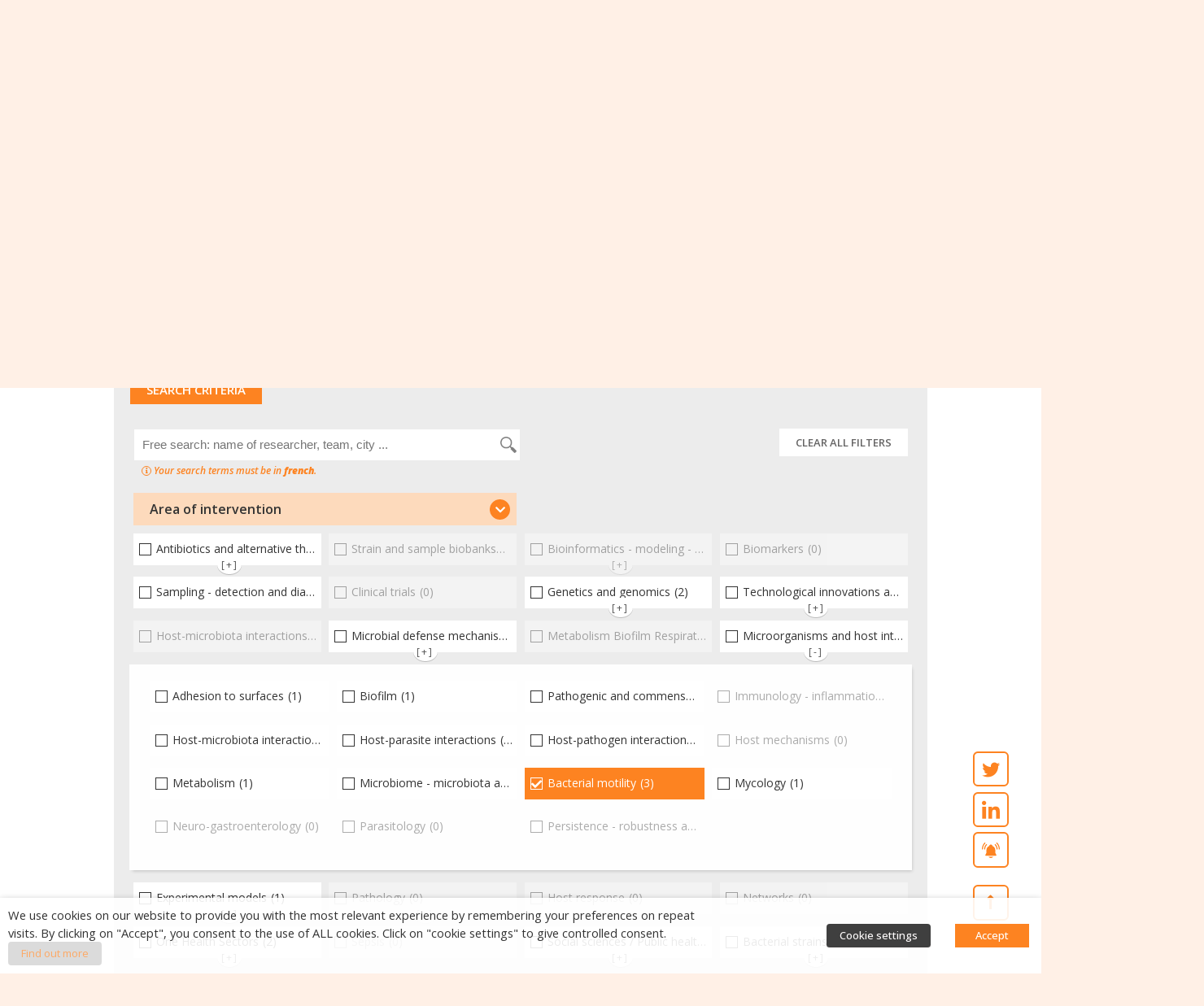

--- FILE ---
content_type: text/html; charset=UTF-8
request_url: https://ppr-antibioresistance.inserm.fr/en/forces-de-recherche-francaises/les-equipes/?_intervention_st=motilite-bacterienne
body_size: 55109
content:
<!DOCTYPE html>
<html lang="en-GB">
<head>
	<meta charset="UTF-8">
	<meta name="viewport" content="width=device-width, initial-scale=1.0, viewport-fit=cover" />		<meta name='robots' content='index, follow, max-image-preview:large, max-snippet:-1, max-video-preview:-1' />
<link rel="alternate" hreflang="fr-fr" href="https://ppr-antibioresistance.inserm.fr/fr/forces-de-recherche-francaises/les-equipes/" />
<link rel="alternate" hreflang="en-gb" href="https://ppr-antibioresistance.inserm.fr/en/forces-de-recherche-francaises/les-equipes/" />
<link rel="alternate" hreflang="x-default" href="https://ppr-antibioresistance.inserm.fr/fr/forces-de-recherche-francaises/les-equipes/" />

	<!-- This site is optimized with the Yoast SEO plugin v22.8 - https://yoast.com/wordpress/plugins/seo/ -->
	<title>Teams - French National ANTIBIOTIC RESISTANCE Portal</title>
	<meta name="description" content="Base des équipes de recherche françaises sur l&#039;antibiorésistance." />
	<link rel="canonical" href="https://ppr-antibioresistance.inserm.fr/en/forces-de-recherche-francaises/les-equipes/" />
	<meta property="og:locale" content="en_GB" />
	<meta property="og:type" content="website" />
	<meta property="og:title" content="Teams - French National ANTIBIOTIC RESISTANCE Portal" />
	<meta property="og:description" content="Base des équipes de recherche françaises sur l&#039;antibiorésistance." />
	<meta property="og:url" content="https://ppr-antibioresistance.inserm.fr/en/forces-de-recherche-francaises/les-equipes/" />
	<meta property="og:site_name" content="French National ANTIBIOTIC RESISTANCE Portal" />
	<meta name="twitter:card" content="summary_large_image" />
	<script type="application/ld+json" class="yoast-schema-graph">{"@context":"https://schema.org","@graph":[{"@type":"CollectionPage","@id":"https://ppr-antibioresistance.inserm.fr/en/forces-de-recherche-francaises/les-equipes/","url":"https://ppr-antibioresistance.inserm.fr/en/forces-de-recherche-francaises/les-equipes/","name":"Teams - French National ANTIBIOTIC RESISTANCE Portal","isPartOf":{"@id":"https://ppr-antibioresistance.inserm.fr/en/#website"},"description":"Base des équipes de recherche françaises sur l'antibiorésistance.","breadcrumb":{"@id":"https://ppr-antibioresistance.inserm.fr/en/forces-de-recherche-francaises/les-equipes/#breadcrumb"},"inLanguage":"en-GB"},{"@type":"BreadcrumbList","@id":"https://ppr-antibioresistance.inserm.fr/en/forces-de-recherche-francaises/les-equipes/#breadcrumb","itemListElement":[{"@type":"ListItem","position":1,"name":"Home","item":"https://ppr-antibioresistance.inserm.fr/en/"},{"@type":"ListItem","position":2,"name":"French research forces","item":"https://ppr-antibioresistance.inserm.fr/en/french-research-forces/"},{"@type":"ListItem","position":3,"name":"Teams"}]},{"@type":"WebSite","@id":"https://ppr-antibioresistance.inserm.fr/en/#website","url":"https://ppr-antibioresistance.inserm.fr/en/","name":"French National ANTIBIOTIC RESISTANCE Portal","description":"INSERM - From science to health","publisher":{"@id":"https://ppr-antibioresistance.inserm.fr/en/#organization"},"potentialAction":[{"@type":"SearchAction","target":{"@type":"EntryPoint","urlTemplate":"https://ppr-antibioresistance.inserm.fr/en/?s={search_term_string}"},"query-input":"required name=search_term_string"}],"inLanguage":"en-GB"},{"@type":"Organization","@id":"https://ppr-antibioresistance.inserm.fr/en/#organization","name":"Inserm","url":"https://ppr-antibioresistance.inserm.fr/en/","logo":{"@type":"ImageObject","inLanguage":"en-GB","@id":"https://ppr-antibioresistance.inserm.fr/en/#/schema/logo/image/","url":"https://ppr-antibioresistance.inserm.fr/wp-content/uploads/2020/05/logo-inserm-ppra.svg","contentUrl":"https://ppr-antibioresistance.inserm.fr/wp-content/uploads/2020/05/logo-inserm-ppra.svg","width":1,"height":1,"caption":"Inserm"},"image":{"@id":"https://ppr-antibioresistance.inserm.fr/en/#/schema/logo/image/"}}]}</script>
	<!-- / Yoast SEO plugin. -->


<link rel="alternate" type="application/rss+xml" title="French National ANTIBIOTIC RESISTANCE Portal &raquo; Feed" href="https://ppr-antibioresistance.inserm.fr/en/feed/" />
<link rel="alternate" type="application/rss+xml" title="French National ANTIBIOTIC RESISTANCE Portal &raquo; Comments Feed" href="https://ppr-antibioresistance.inserm.fr/en/comments/feed/" />
<link rel="alternate" type="application/rss+xml" title="French National ANTIBIOTIC RESISTANCE Portal &raquo; Teams Feed" href="https://ppr-antibioresistance.inserm.fr/en/forces-de-recherche-francaises/les-equipes/feed/" />
<script>
window._wpemojiSettings = {"baseUrl":"https:\/\/s.w.org\/images\/core\/emoji\/15.0.3\/72x72\/","ext":".png","svgUrl":"https:\/\/s.w.org\/images\/core\/emoji\/15.0.3\/svg\/","svgExt":".svg","source":{"concatemoji":"https:\/\/ppr-antibioresistance.inserm.fr\/wp-includes\/js\/wp-emoji-release.min.js?ver=6.5.4"}};
/*! This file is auto-generated */
!function(i,n){var o,s,e;function c(e){try{var t={supportTests:e,timestamp:(new Date).valueOf()};sessionStorage.setItem(o,JSON.stringify(t))}catch(e){}}function p(e,t,n){e.clearRect(0,0,e.canvas.width,e.canvas.height),e.fillText(t,0,0);var t=new Uint32Array(e.getImageData(0,0,e.canvas.width,e.canvas.height).data),r=(e.clearRect(0,0,e.canvas.width,e.canvas.height),e.fillText(n,0,0),new Uint32Array(e.getImageData(0,0,e.canvas.width,e.canvas.height).data));return t.every(function(e,t){return e===r[t]})}function u(e,t,n){switch(t){case"flag":return n(e,"\ud83c\udff3\ufe0f\u200d\u26a7\ufe0f","\ud83c\udff3\ufe0f\u200b\u26a7\ufe0f")?!1:!n(e,"\ud83c\uddfa\ud83c\uddf3","\ud83c\uddfa\u200b\ud83c\uddf3")&&!n(e,"\ud83c\udff4\udb40\udc67\udb40\udc62\udb40\udc65\udb40\udc6e\udb40\udc67\udb40\udc7f","\ud83c\udff4\u200b\udb40\udc67\u200b\udb40\udc62\u200b\udb40\udc65\u200b\udb40\udc6e\u200b\udb40\udc67\u200b\udb40\udc7f");case"emoji":return!n(e,"\ud83d\udc26\u200d\u2b1b","\ud83d\udc26\u200b\u2b1b")}return!1}function f(e,t,n){var r="undefined"!=typeof WorkerGlobalScope&&self instanceof WorkerGlobalScope?new OffscreenCanvas(300,150):i.createElement("canvas"),a=r.getContext("2d",{willReadFrequently:!0}),o=(a.textBaseline="top",a.font="600 32px Arial",{});return e.forEach(function(e){o[e]=t(a,e,n)}),o}function t(e){var t=i.createElement("script");t.src=e,t.defer=!0,i.head.appendChild(t)}"undefined"!=typeof Promise&&(o="wpEmojiSettingsSupports",s=["flag","emoji"],n.supports={everything:!0,everythingExceptFlag:!0},e=new Promise(function(e){i.addEventListener("DOMContentLoaded",e,{once:!0})}),new Promise(function(t){var n=function(){try{var e=JSON.parse(sessionStorage.getItem(o));if("object"==typeof e&&"number"==typeof e.timestamp&&(new Date).valueOf()<e.timestamp+604800&&"object"==typeof e.supportTests)return e.supportTests}catch(e){}return null}();if(!n){if("undefined"!=typeof Worker&&"undefined"!=typeof OffscreenCanvas&&"undefined"!=typeof URL&&URL.createObjectURL&&"undefined"!=typeof Blob)try{var e="postMessage("+f.toString()+"("+[JSON.stringify(s),u.toString(),p.toString()].join(",")+"));",r=new Blob([e],{type:"text/javascript"}),a=new Worker(URL.createObjectURL(r),{name:"wpTestEmojiSupports"});return void(a.onmessage=function(e){c(n=e.data),a.terminate(),t(n)})}catch(e){}c(n=f(s,u,p))}t(n)}).then(function(e){for(var t in e)n.supports[t]=e[t],n.supports.everything=n.supports.everything&&n.supports[t],"flag"!==t&&(n.supports.everythingExceptFlag=n.supports.everythingExceptFlag&&n.supports[t]);n.supports.everythingExceptFlag=n.supports.everythingExceptFlag&&!n.supports.flag,n.DOMReady=!1,n.readyCallback=function(){n.DOMReady=!0}}).then(function(){return e}).then(function(){var e;n.supports.everything||(n.readyCallback(),(e=n.source||{}).concatemoji?t(e.concatemoji):e.wpemoji&&e.twemoji&&(t(e.twemoji),t(e.wpemoji)))}))}((window,document),window._wpemojiSettings);
</script>
<link rel='stylesheet' id='wp-color-picker-css' href='https://ppr-antibioresistance.inserm.fr/wp-admin/css/color-picker.min.css?ver=6.5.4' media='all' />
<style id='wp-emoji-styles-inline-css'>

	img.wp-smiley, img.emoji {
		display: inline !important;
		border: none !important;
		box-shadow: none !important;
		height: 1em !important;
		width: 1em !important;
		margin: 0 0.07em !important;
		vertical-align: -0.1em !important;
		background: none !important;
		padding: 0 !important;
	}
</style>
<link rel='stylesheet' id='wp-block-library-css' href='https://ppr-antibioresistance.inserm.fr/wp-includes/css/dist/block-library/style.min.css?ver=6.5.4' media='all' />
<style id='classic-theme-styles-inline-css'>
/*! This file is auto-generated */
.wp-block-button__link{color:#fff;background-color:#32373c;border-radius:9999px;box-shadow:none;text-decoration:none;padding:calc(.667em + 2px) calc(1.333em + 2px);font-size:1.125em}.wp-block-file__button{background:#32373c;color:#fff;text-decoration:none}
</style>
<style id='global-styles-inline-css'>
body{--wp--preset--color--black: #000000;--wp--preset--color--cyan-bluish-gray: #abb8c3;--wp--preset--color--white: #ffffff;--wp--preset--color--pale-pink: #f78da7;--wp--preset--color--vivid-red: #cf2e2e;--wp--preset--color--luminous-vivid-orange: #ff6900;--wp--preset--color--luminous-vivid-amber: #fcb900;--wp--preset--color--light-green-cyan: #7bdcb5;--wp--preset--color--vivid-green-cyan: #00d084;--wp--preset--color--pale-cyan-blue: #8ed1fc;--wp--preset--color--vivid-cyan-blue: #0693e3;--wp--preset--color--vivid-purple: #9b51e0;--wp--preset--gradient--vivid-cyan-blue-to-vivid-purple: linear-gradient(135deg,rgba(6,147,227,1) 0%,rgb(155,81,224) 100%);--wp--preset--gradient--light-green-cyan-to-vivid-green-cyan: linear-gradient(135deg,rgb(122,220,180) 0%,rgb(0,208,130) 100%);--wp--preset--gradient--luminous-vivid-amber-to-luminous-vivid-orange: linear-gradient(135deg,rgba(252,185,0,1) 0%,rgba(255,105,0,1) 100%);--wp--preset--gradient--luminous-vivid-orange-to-vivid-red: linear-gradient(135deg,rgba(255,105,0,1) 0%,rgb(207,46,46) 100%);--wp--preset--gradient--very-light-gray-to-cyan-bluish-gray: linear-gradient(135deg,rgb(238,238,238) 0%,rgb(169,184,195) 100%);--wp--preset--gradient--cool-to-warm-spectrum: linear-gradient(135deg,rgb(74,234,220) 0%,rgb(151,120,209) 20%,rgb(207,42,186) 40%,rgb(238,44,130) 60%,rgb(251,105,98) 80%,rgb(254,248,76) 100%);--wp--preset--gradient--blush-light-purple: linear-gradient(135deg,rgb(255,206,236) 0%,rgb(152,150,240) 100%);--wp--preset--gradient--blush-bordeaux: linear-gradient(135deg,rgb(254,205,165) 0%,rgb(254,45,45) 50%,rgb(107,0,62) 100%);--wp--preset--gradient--luminous-dusk: linear-gradient(135deg,rgb(255,203,112) 0%,rgb(199,81,192) 50%,rgb(65,88,208) 100%);--wp--preset--gradient--pale-ocean: linear-gradient(135deg,rgb(255,245,203) 0%,rgb(182,227,212) 50%,rgb(51,167,181) 100%);--wp--preset--gradient--electric-grass: linear-gradient(135deg,rgb(202,248,128) 0%,rgb(113,206,126) 100%);--wp--preset--gradient--midnight: linear-gradient(135deg,rgb(2,3,129) 0%,rgb(40,116,252) 100%);--wp--preset--font-size--small: 13px;--wp--preset--font-size--medium: 20px;--wp--preset--font-size--large: 36px;--wp--preset--font-size--x-large: 42px;--wp--preset--spacing--20: 0.44rem;--wp--preset--spacing--30: 0.67rem;--wp--preset--spacing--40: 1rem;--wp--preset--spacing--50: 1.5rem;--wp--preset--spacing--60: 2.25rem;--wp--preset--spacing--70: 3.38rem;--wp--preset--spacing--80: 5.06rem;--wp--preset--shadow--natural: 6px 6px 9px rgba(0, 0, 0, 0.2);--wp--preset--shadow--deep: 12px 12px 50px rgba(0, 0, 0, 0.4);--wp--preset--shadow--sharp: 6px 6px 0px rgba(0, 0, 0, 0.2);--wp--preset--shadow--outlined: 6px 6px 0px -3px rgba(255, 255, 255, 1), 6px 6px rgba(0, 0, 0, 1);--wp--preset--shadow--crisp: 6px 6px 0px rgba(0, 0, 0, 1);}:where(.is-layout-flex){gap: 0.5em;}:where(.is-layout-grid){gap: 0.5em;}body .is-layout-flex{display: flex;}body .is-layout-flex{flex-wrap: wrap;align-items: center;}body .is-layout-flex > *{margin: 0;}body .is-layout-grid{display: grid;}body .is-layout-grid > *{margin: 0;}:where(.wp-block-columns.is-layout-flex){gap: 2em;}:where(.wp-block-columns.is-layout-grid){gap: 2em;}:where(.wp-block-post-template.is-layout-flex){gap: 1.25em;}:where(.wp-block-post-template.is-layout-grid){gap: 1.25em;}.has-black-color{color: var(--wp--preset--color--black) !important;}.has-cyan-bluish-gray-color{color: var(--wp--preset--color--cyan-bluish-gray) !important;}.has-white-color{color: var(--wp--preset--color--white) !important;}.has-pale-pink-color{color: var(--wp--preset--color--pale-pink) !important;}.has-vivid-red-color{color: var(--wp--preset--color--vivid-red) !important;}.has-luminous-vivid-orange-color{color: var(--wp--preset--color--luminous-vivid-orange) !important;}.has-luminous-vivid-amber-color{color: var(--wp--preset--color--luminous-vivid-amber) !important;}.has-light-green-cyan-color{color: var(--wp--preset--color--light-green-cyan) !important;}.has-vivid-green-cyan-color{color: var(--wp--preset--color--vivid-green-cyan) !important;}.has-pale-cyan-blue-color{color: var(--wp--preset--color--pale-cyan-blue) !important;}.has-vivid-cyan-blue-color{color: var(--wp--preset--color--vivid-cyan-blue) !important;}.has-vivid-purple-color{color: var(--wp--preset--color--vivid-purple) !important;}.has-black-background-color{background-color: var(--wp--preset--color--black) !important;}.has-cyan-bluish-gray-background-color{background-color: var(--wp--preset--color--cyan-bluish-gray) !important;}.has-white-background-color{background-color: var(--wp--preset--color--white) !important;}.has-pale-pink-background-color{background-color: var(--wp--preset--color--pale-pink) !important;}.has-vivid-red-background-color{background-color: var(--wp--preset--color--vivid-red) !important;}.has-luminous-vivid-orange-background-color{background-color: var(--wp--preset--color--luminous-vivid-orange) !important;}.has-luminous-vivid-amber-background-color{background-color: var(--wp--preset--color--luminous-vivid-amber) !important;}.has-light-green-cyan-background-color{background-color: var(--wp--preset--color--light-green-cyan) !important;}.has-vivid-green-cyan-background-color{background-color: var(--wp--preset--color--vivid-green-cyan) !important;}.has-pale-cyan-blue-background-color{background-color: var(--wp--preset--color--pale-cyan-blue) !important;}.has-vivid-cyan-blue-background-color{background-color: var(--wp--preset--color--vivid-cyan-blue) !important;}.has-vivid-purple-background-color{background-color: var(--wp--preset--color--vivid-purple) !important;}.has-black-border-color{border-color: var(--wp--preset--color--black) !important;}.has-cyan-bluish-gray-border-color{border-color: var(--wp--preset--color--cyan-bluish-gray) !important;}.has-white-border-color{border-color: var(--wp--preset--color--white) !important;}.has-pale-pink-border-color{border-color: var(--wp--preset--color--pale-pink) !important;}.has-vivid-red-border-color{border-color: var(--wp--preset--color--vivid-red) !important;}.has-luminous-vivid-orange-border-color{border-color: var(--wp--preset--color--luminous-vivid-orange) !important;}.has-luminous-vivid-amber-border-color{border-color: var(--wp--preset--color--luminous-vivid-amber) !important;}.has-light-green-cyan-border-color{border-color: var(--wp--preset--color--light-green-cyan) !important;}.has-vivid-green-cyan-border-color{border-color: var(--wp--preset--color--vivid-green-cyan) !important;}.has-pale-cyan-blue-border-color{border-color: var(--wp--preset--color--pale-cyan-blue) !important;}.has-vivid-cyan-blue-border-color{border-color: var(--wp--preset--color--vivid-cyan-blue) !important;}.has-vivid-purple-border-color{border-color: var(--wp--preset--color--vivid-purple) !important;}.has-vivid-cyan-blue-to-vivid-purple-gradient-background{background: var(--wp--preset--gradient--vivid-cyan-blue-to-vivid-purple) !important;}.has-light-green-cyan-to-vivid-green-cyan-gradient-background{background: var(--wp--preset--gradient--light-green-cyan-to-vivid-green-cyan) !important;}.has-luminous-vivid-amber-to-luminous-vivid-orange-gradient-background{background: var(--wp--preset--gradient--luminous-vivid-amber-to-luminous-vivid-orange) !important;}.has-luminous-vivid-orange-to-vivid-red-gradient-background{background: var(--wp--preset--gradient--luminous-vivid-orange-to-vivid-red) !important;}.has-very-light-gray-to-cyan-bluish-gray-gradient-background{background: var(--wp--preset--gradient--very-light-gray-to-cyan-bluish-gray) !important;}.has-cool-to-warm-spectrum-gradient-background{background: var(--wp--preset--gradient--cool-to-warm-spectrum) !important;}.has-blush-light-purple-gradient-background{background: var(--wp--preset--gradient--blush-light-purple) !important;}.has-blush-bordeaux-gradient-background{background: var(--wp--preset--gradient--blush-bordeaux) !important;}.has-luminous-dusk-gradient-background{background: var(--wp--preset--gradient--luminous-dusk) !important;}.has-pale-ocean-gradient-background{background: var(--wp--preset--gradient--pale-ocean) !important;}.has-electric-grass-gradient-background{background: var(--wp--preset--gradient--electric-grass) !important;}.has-midnight-gradient-background{background: var(--wp--preset--gradient--midnight) !important;}.has-small-font-size{font-size: var(--wp--preset--font-size--small) !important;}.has-medium-font-size{font-size: var(--wp--preset--font-size--medium) !important;}.has-large-font-size{font-size: var(--wp--preset--font-size--large) !important;}.has-x-large-font-size{font-size: var(--wp--preset--font-size--x-large) !important;}
.wp-block-navigation a:where(:not(.wp-element-button)){color: inherit;}
:where(.wp-block-post-template.is-layout-flex){gap: 1.25em;}:where(.wp-block-post-template.is-layout-grid){gap: 1.25em;}
:where(.wp-block-columns.is-layout-flex){gap: 2em;}:where(.wp-block-columns.is-layout-grid){gap: 2em;}
.wp-block-pullquote{font-size: 1.5em;line-height: 1.6;}
</style>
<link rel='stylesheet' id='wpml-blocks-css' href='https://ppr-antibioresistance.inserm.fr/wp-content/plugins/sitepress-multilingual-cms/dist/css/blocks/styles.css?ver=4.6.11' media='all' />
<link rel='stylesheet' id='pb-accordion-blocks-style-css' href='https://ppr-antibioresistance.inserm.fr/wp-content/plugins/accordion-blocks/build/index.css?ver=1.5.0' media='all' />
<link rel='stylesheet' id='email-subscribers-css' href='https://ppr-antibioresistance.inserm.fr/wp-content/plugins/email-subscribers-premium/lite/public/css/email-subscribers-public.css?ver=5.4.13' media='all' />
<link rel='stylesheet' id='cookie-law-info-css' href='https://ppr-antibioresistance.inserm.fr/wp-content/plugins/webtoffee-gdpr-cookie-consent/public/css/cookie-law-info-public.css?ver=2.3.4' media='all' />
<link rel='stylesheet' id='cookie-law-info-gdpr-css' href='https://ppr-antibioresistance.inserm.fr/wp-content/plugins/webtoffee-gdpr-cookie-consent/public/css/cookie-law-info-gdpr.css?ver=2.3.4' media='all' />
<style id='cookie-law-info-gdpr-inline-css'>
.cli-modal-content, .cli-tab-content { background-color: #ffffff; }.cli-privacy-content-text, .cli-modal .cli-modal-dialog, .cli-tab-container p, a.cli-privacy-readmore { color: #000000; }.cli-tab-header { background-color: #f2f2f2; }.cli-tab-header, .cli-tab-header a.cli-nav-link,span.cli-necessary-caption,.cli-switch .cli-slider:after { color: #000000; }.cli-switch .cli-slider:before { background-color: #ffffff; }.cli-switch input:checked + .cli-slider:before { background-color: #ffffff; }.cli-switch .cli-slider { background-color: #e3e1e8; }.cli-switch input:checked + .cli-slider { background-color: #28a745; }.cli-modal-close svg { fill: #000000; }.cli-tab-footer .wt-cli-privacy-accept-all-btn { background-color: #00acad; color: #ffffff}.cli-tab-footer .wt-cli-privacy-accept-btn { background-color: #00acad; color: #ffffff}.cli-tab-header a:before{ border-right: 1px solid #000000; border-bottom: 1px solid #000000; }
</style>
<link rel='stylesheet' id='wpml-legacy-horizontal-list-0-css' href='https://ppr-antibioresistance.inserm.fr/wp-content/plugins/sitepress-multilingual-cms/templates/language-switchers/legacy-list-horizontal/style.min.css?ver=1' media='all' />
<link rel='stylesheet' id='ppra-inserm-style-css' href='https://ppr-antibioresistance.inserm.fr/wp-content/themes/ppra-inserm/style.css?ver=1.7.2' media='all' />
<link rel='stylesheet' id='elementor-icons-css' href='https://ppr-antibioresistance.inserm.fr/wp-content/plugins/elementor/assets/lib/eicons/css/elementor-icons.min.css?ver=5.30.0' media='all' />
<link rel='stylesheet' id='elementor-frontend-css' href='https://ppr-antibioresistance.inserm.fr/wp-content/plugins/elementor/assets/css/frontend.min.css?ver=3.23.1' media='all' />
<style id='elementor-frontend-inline-css'>
.elementor-10607 .elementor-element.elementor-element-911499c .elementor-button{background-color:var(--main-color-red);}
</style>
<link rel='stylesheet' id='swiper-css' href='https://ppr-antibioresistance.inserm.fr/wp-content/plugins/elementor/assets/lib/swiper/v8/css/swiper.min.css?ver=8.4.5' media='all' />
<link rel='stylesheet' id='elementor-post-69-css' href='https://ppr-antibioresistance.inserm.fr/wp-content/uploads/elementor/css/post-69.css?ver=1761209867' media='all' />
<link rel='stylesheet' id='dce-style-css' href='https://ppr-antibioresistance.inserm.fr/wp-content/plugins/dynamic-content-for-elementor/assets/css/style.min.css?ver=2.8.1' media='all' />
<link rel='stylesheet' id='dashicons-css' href='https://ppr-antibioresistance.inserm.fr/wp-includes/css/dashicons.min.css?ver=6.5.4' media='all' />
<link rel='stylesheet' id='elementor-pro-css' href='https://ppr-antibioresistance.inserm.fr/wp-content/plugins/elementor-pro/assets/css/frontend.min.css?ver=3.7.4' media='all' />
<link rel='stylesheet' id='elementor-post-10607-css' href='https://ppr-antibioresistance.inserm.fr/wp-content/uploads/elementor/css/post-10607.css?ver=1761209868' media='all' />
<link rel='stylesheet' id='elementor-post-10609-css' href='https://ppr-antibioresistance.inserm.fr/wp-content/uploads/elementor/css/post-10609.css?ver=1761209868' media='all' />
<link rel='stylesheet' id='elementor-post-10625-css' href='https://ppr-antibioresistance.inserm.fr/wp-content/uploads/elementor/css/post-10625.css?ver=1761210727' media='all' />
<link rel='stylesheet' id='elementor-icons-ekiticons-css' href='https://ppr-antibioresistance.inserm.fr/wp-content/plugins/elementskit-lite/modules/elementskit-icon-pack/assets/css/ekiticons.css?ver=3.2.1' media='all' />
<link rel='stylesheet' id='es_starter_main_css-css' href='https://ppr-antibioresistance.inserm.fr/wp-content/plugins/email-subscribers-premium/starter/assets/css/starter-main.css?ver=5.4.13' media='all' />
<link rel='stylesheet' id='es_pro_main_css-css' href='https://ppr-antibioresistance.inserm.fr/wp-content/plugins/email-subscribers-premium/pro/assets/css/pro-main.css?ver=5.4.13' media='all' />
<link rel='stylesheet' id='acf-global-css' href='https://ppr-antibioresistance.inserm.fr/wp-content/plugins/advanced-custom-fields-pro/assets/build/css/acf-global.css?ver=6.0.7' media='all' />
<link rel='stylesheet' id='acf-input-css' href='https://ppr-antibioresistance.inserm.fr/wp-content/plugins/advanced-custom-fields-pro/assets/build/css/acf-input.css?ver=6.0.7' media='all' />
<link rel='stylesheet' id='acf-pro-input-css' href='https://ppr-antibioresistance.inserm.fr/wp-content/plugins/advanced-custom-fields-pro/assets/build/css/pro/acf-pro-input.css?ver=6.0.7' media='all' />
<link rel='stylesheet' id='select2-css' href='https://ppr-antibioresistance.inserm.fr/wp-content/plugins/ultimate-member/assets/libs/select2/select2.min.css?ver=4.0.13' media='all' />
<link rel='stylesheet' id='acf-datepicker-css' href='https://ppr-antibioresistance.inserm.fr/wp-content/plugins/advanced-custom-fields-pro/assets/inc/datepicker/jquery-ui.min.css?ver=1.11.4' media='all' />
<link rel='stylesheet' id='acf-timepicker-css' href='https://ppr-antibioresistance.inserm.fr/wp-content/plugins/advanced-custom-fields-pro/assets/inc/timepicker/jquery-ui-timepicker-addon.min.css?ver=1.6.1' media='all' />
<link rel='stylesheet' id='ekit-widget-styles-css' href='https://ppr-antibioresistance.inserm.fr/wp-content/plugins/elementskit-lite/widgets/init/assets/css/widget-styles.css?ver=3.2.1' media='all' />
<link rel='stylesheet' id='ekit-responsive-css' href='https://ppr-antibioresistance.inserm.fr/wp-content/plugins/elementskit-lite/widgets/init/assets/css/responsive.css?ver=3.2.1' media='all' />
<link rel='stylesheet' id='um_modal-css' href='https://ppr-antibioresistance.inserm.fr/wp-content/plugins/ultimate-member/assets/css/um-modal.min.css?ver=2.10.5' media='all' />
<link rel='stylesheet' id='um_responsive-css' href='https://ppr-antibioresistance.inserm.fr/wp-content/plugins/ultimate-member/assets/css/um-responsive.min.css?ver=2.10.5' media='all' />
<link rel='stylesheet' id='ppra-inserm-custom-um-css' href='https://ppr-antibioresistance.inserm.fr/wp-content/themes/ppra-inserm/css/ultimate-member-ppra.css?ver=1.7.2' media='all' />
<link rel='stylesheet' id='ppra-inserm-custom-bf-css' href='https://ppr-antibioresistance.inserm.fr/wp-content/themes/ppra-inserm/css/buddyforms-ppra.css?ver=1.7.2' media='all' />
<link rel='stylesheet' id='buttons-css' href='https://ppr-antibioresistance.inserm.fr/wp-includes/css/buttons.min.css?ver=6.5.4' media='all' />
<link rel='stylesheet' id='mediaelement-css' href='https://ppr-antibioresistance.inserm.fr/wp-includes/js/mediaelement/mediaelementplayer-legacy.min.css?ver=4.2.17' media='all' />
<link rel='stylesheet' id='wp-mediaelement-css' href='https://ppr-antibioresistance.inserm.fr/wp-includes/js/mediaelement/wp-mediaelement.min.css?ver=6.5.4' media='all' />
<link rel='stylesheet' id='media-views-css' href='https://ppr-antibioresistance.inserm.fr/wp-includes/css/media-views.min.css?ver=6.5.4' media='all' />
<link rel='stylesheet' id='imgareaselect-css' href='https://ppr-antibioresistance.inserm.fr/wp-includes/js/imgareaselect/imgareaselect.css?ver=0.9.8' media='all' />
<link rel='stylesheet' id='gdpr-agreement-css' href='https://ppr-antibioresistance.inserm.fr/wp-content/plugins/buddyforms-premium/assets/css/gdpr.css?ver=6.5.4' media='all' />
<link rel='stylesheet' id='buddyforms-moderation-css' href='https://ppr-antibioresistance.inserm.fr/wp-content/plugins/buddyforms-review/assets/css/buddyforms-moderation.css?ver=1.5.1' media='all' />
<link rel='stylesheet' id='buddyforms-tk-icons-css' href='https://ppr-antibioresistance.inserm.fr/wp-content/plugins/buddyforms-premium/assets/resources/tk_icons/style.css?ver=6.5.4' media='all' />
<link rel='stylesheet' id='google-fonts-1-css' href='https://fonts.googleapis.com/css?family=Open+Sans%3A100%2C100italic%2C200%2C200italic%2C300%2C300italic%2C400%2C400italic%2C500%2C500italic%2C600%2C600italic%2C700%2C700italic%2C800%2C800italic%2C900%2C900italic&#038;display=auto&#038;ver=6.5.4' media='all' />
<link rel='stylesheet' id='elementor-icons-shared-0-css' href='https://ppr-antibioresistance.inserm.fr/wp-content/plugins/elementor/assets/lib/font-awesome/css/fontawesome.min.css?ver=5.15.3' media='all' />
<link rel='stylesheet' id='elementor-icons-fa-solid-css' href='https://ppr-antibioresistance.inserm.fr/wp-content/plugins/elementor/assets/lib/font-awesome/css/solid.min.css?ver=5.15.3' media='all' />
<link rel='stylesheet' id='elementor-icons-fa-brands-css' href='https://ppr-antibioresistance.inserm.fr/wp-content/plugins/elementor/assets/lib/font-awesome/css/brands.min.css?ver=5.15.3' media='all' />
<link rel="preconnect" href="https://fonts.gstatic.com/" crossorigin><script src="https://ppr-antibioresistance.inserm.fr/wp-includes/js/jquery/jquery.min.js?ver=3.7.1" id="jquery-core-js"></script>
<script src="https://ppr-antibioresistance.inserm.fr/wp-includes/js/jquery/jquery-migrate.min.js?ver=3.4.1" id="jquery-migrate-js"></script>
<script src="https://ppr-antibioresistance.inserm.fr/wp-includes/js/jquery/ui/core.min.js?ver=1.13.2" id="jquery-ui-core-js"></script>
<script src="https://ppr-antibioresistance.inserm.fr/wp-includes/js/jquery/ui/mouse.min.js?ver=1.13.2" id="jquery-ui-mouse-js"></script>
<script src="https://ppr-antibioresistance.inserm.fr/wp-includes/js/jquery/ui/draggable.min.js?ver=1.13.2" id="jquery-ui-draggable-js"></script>
<script src="https://ppr-antibioresistance.inserm.fr/wp-includes/js/jquery/ui/slider.min.js?ver=1.13.2" id="jquery-ui-slider-js"></script>
<script src="https://ppr-antibioresistance.inserm.fr/wp-includes/js/jquery/jquery.ui.touch-punch.js?ver=0.2.2" id="jquery-touch-punch-js"></script>
<script src="https://ppr-antibioresistance.inserm.fr/wp-admin/js/iris.min.js?ver=6.5.4" id="iris-js"></script>
<script src="https://ppr-antibioresistance.inserm.fr/wp-includes/js/dist/vendor/wp-polyfill-inert.min.js?ver=3.1.2" id="wp-polyfill-inert-js"></script>
<script src="https://ppr-antibioresistance.inserm.fr/wp-includes/js/dist/vendor/regenerator-runtime.min.js?ver=0.14.0" id="regenerator-runtime-js"></script>
<script src="https://ppr-antibioresistance.inserm.fr/wp-includes/js/dist/vendor/wp-polyfill.min.js?ver=3.15.0" id="wp-polyfill-js"></script>
<script src="https://ppr-antibioresistance.inserm.fr/wp-includes/js/dist/hooks.min.js?ver=2810c76e705dd1a53b18" id="wp-hooks-js"></script>
<script src="https://ppr-antibioresistance.inserm.fr/wp-includes/js/dist/i18n.min.js?ver=5e580eb46a90c2b997e6" id="wp-i18n-js"></script>
<script id="wp-i18n-js-after">
wp.i18n.setLocaleData( { 'text direction\u0004ltr': [ 'ltr' ] } );
</script>
<script id="wp-color-picker-js-extra">
var wpColorPickerL10n = {"clear":"Clear","defaultString":"Default","pick":"Select Color"};
</script>
<script id="wp-color-picker-js-translations">
( function( domain, translations ) {
	var localeData = translations.locale_data[ domain ] || translations.locale_data.messages;
	localeData[""].domain = domain;
	wp.i18n.setLocaleData( localeData, domain );
} )( "default", {"translation-revision-date":"2024-05-02 19:22:48+0000","generator":"GlotPress\/4.0.1","domain":"messages","locale_data":{"messages":{"":{"domain":"messages","plural-forms":"nplurals=2; plural=n != 1;","lang":"en_GB"},"Clear color":["Clear colour"],"Select default color":["Select default colour"],"Color value":["Colour value"],"Select Color":["Select Colour"],"Clear":["Clear"],"Default":["Default"]}},"comment":{"reference":"wp-admin\/js\/color-picker.js"}} );
</script>
<script src="https://ppr-antibioresistance.inserm.fr/wp-admin/js/color-picker.min.js?ver=6.5.4" id="wp-color-picker-js"></script>
<script id="wpml-cookie-js-extra">
var wpml_cookies = {"wp-wpml_current_language":{"value":"en","expires":1,"path":"\/"}};
var wpml_cookies = {"wp-wpml_current_language":{"value":"en","expires":1,"path":"\/"}};
var wpml_cookies = {"wp-wpml_current_language":{"value":"en","expires":1,"path":"\/"}};
</script>
<script src="https://ppr-antibioresistance.inserm.fr/wp-content/plugins/sitepress-multilingual-cms/res/js/cookies/language-cookie.js?ver=4.6.11" id="wpml-cookie-js" defer data-wp-strategy="defer"></script>
<script id="cookie-law-info-js-extra">
var Cli_Data = {"nn_cookie_ids":["_pk_ses.1.8d15","_pk_id.1.8d15","_GPSLSC",""],"non_necessary_cookies":{"performance":["_GPSLSC"],"stats":["_pk_ses.1.8d15","_pk_id.1.8d15","Matomo Analytics"]},"cookielist":{"necessary":{"id":2,"status":true,"title":"Necessary","strict":true,"default_state":false,"ccpa_optout":false,"loadonstart":true},"performance":{"id":1340,"status":true,"title":"Performance","strict":false,"default_state":true,"ccpa_optout":false,"loadonstart":false},"stats":{"id":3,"status":true,"title":"Statistics","strict":false,"default_state":true,"ccpa_optout":false,"loadonstart":true}},"ajax_url":"https:\/\/ppr-antibioresistance.inserm.fr\/wp-admin\/admin-ajax.php","current_lang":"en","security":"27ac4d6179","eu_countries":["GB"],"geoIP":"disabled","use_custom_geolocation_api":"","custom_geolocation_api":"https:\/\/geoip.cookieyes.com\/geoip\/checker\/result.php","consentVersion":"6","strictlyEnabled":["necessary","obligatoire"],"cookieDomain":"","privacy_length":"250","ccpaEnabled":"","ccpaRegionBased":"","ccpaBarEnabled":"","ccpaType":"gdpr","triggerDomRefresh":""};
var log_object = {"ajax_url":"https:\/\/ppr-antibioresistance.inserm.fr\/wp-admin\/admin-ajax.php"};
</script>
<script src="https://ppr-antibioresistance.inserm.fr/wp-content/plugins/webtoffee-gdpr-cookie-consent/public/js/cookie-law-info-public.js?ver=2.3.4" id="cookie-law-info-js"></script>
<script src="https://ppr-antibioresistance.inserm.fr/wp-includes/js/jquery/ui/sortable.min.js?ver=1.13.2" id="jquery-ui-sortable-js"></script>
<script src="https://ppr-antibioresistance.inserm.fr/wp-includes/js/jquery/ui/resizable.min.js?ver=1.13.2" id="jquery-ui-resizable-js"></script>
<script src="https://ppr-antibioresistance.inserm.fr/wp-content/plugins/advanced-custom-fields-pro/assets/build/js/acf.min.js?ver=6.0.7" id="acf-js"></script>
<script src="https://ppr-antibioresistance.inserm.fr/wp-content/plugins/advanced-custom-fields-pro/assets/build/js/acf-input.min.js?ver=6.0.7" id="acf-input-js"></script>
<script src="https://ppr-antibioresistance.inserm.fr/wp-content/plugins/advanced-custom-fields-pro/assets/build/js/pro/acf-pro-input.min.js?ver=6.0.7" id="acf-pro-input-js"></script>
<script src="https://ppr-antibioresistance.inserm.fr/wp-includes/js/jquery/ui/datepicker.min.js?ver=1.13.2" id="jquery-ui-datepicker-js"></script>
<script id="jquery-ui-datepicker-js-after">
jQuery(function(jQuery){jQuery.datepicker.setDefaults({"closeText":"Close","currentText":"Today","monthNames":["January","February","March","April","May","June","July","August","September","October","November","December"],"monthNamesShort":["Jan","Feb","Mar","Apr","May","Jun","Jul","Aug","Sep","Oct","Nov","Dec"],"nextText":"Next","prevText":"Previous","dayNames":["Sunday","Monday","Tuesday","Wednesday","Thursday","Friday","Saturday"],"dayNamesShort":["Sun","Mon","Tue","Wed","Thu","Fri","Sat"],"dayNamesMin":["S","M","T","W","T","F","S"],"dateFormat":"d MM yy","firstDay":1,"isRTL":false});});
</script>
<script id="buddyforms-js-js-extra">
var buddyformsGlobal = {"admin_url":"https:\/\/ppr-antibioresistance.inserm.fr\/wp-admin\/admin-ajax.php","assets":{"select2_js":"https:\/\/ppr-antibioresistance.inserm.fr\/wp-content\/plugins\/buddyforms-premium\/assets\/resources\/select2\/dist\/js\/select2.min.js","select2_css":"https:\/\/ppr-antibioresistance.inserm.fr\/wp-content\/plugins\/buddyforms-premium\/assets\/resources\/select2\/dist\/css\/select2.min.css"},"ajaxnonce":"3d5cc71229","buddyforms_gdpr_localize":{"gdpr_success":"Your enquiry have been submitted. Check your email to validate your data request.","gdpr_errors":"Some errors occurred:"},"current_screen":"","is_admin":"","localize":{"error_strings":{"error_string_start":"The following","error_string_singular":"error was","error_string_plural":"errors were","error_string_end":"found: "},"bf_trans":[{"msgid":"The following","msgstr":"The following"},{"msgid":"error was","msgstr":"error was"},{"msgid":"errors were","msgstr":"errors were"},{"msgid":"found: ","msgstr":"found: "},{"msgid":"Delete Permanently","msgstr":"Delete Permanently"},{"msgid":"Use a few words, avoid common phrases","msgstr":"Use a few words, avoid common phrases"},{"msgid":"No need for symbols, digits, or uppercase letters","msgstr":"No need for symbols, digits, or uppercase letters"},{"msgid":"Add another word or two. Uncommon words are better.","msgstr":"Add another word or two. Uncommon words are better."},{"msgid":"Straight rows of keys are easy to guess","msgstr":"Short keyboard patterns are easy to guess"},{"msgid":"Short keyboard patterns are easy to guess","msgstr":"Short keyboard patterns are easy to guess"},{"msgid":"Use a longer keyboard pattern with more turns","msgstr":"Use a longer keyboard pattern with more turns"},{"msgid":"Repeats like \"aaa\" are easy to guess","msgstr":"Repeats like \"aaa\" are easy to guess"},{"msgid":"Repeats like \"abcabcabc\" are only slightly harder to guess than \"abc\"","msgstr":"Repeats like \"abcabcabc\" are only slightly harder to guess than \"abc\""},{"msgid":"Avoid repeated words and characters","msgstr":"Avoid repeated words and characters"},{"msgid":"Sequences like abc or 6543 are easy to guess","msgstr":"Sequences like abc or 6543 are easy to guess"},{"msgid":"Recent years are easy to guess","msgstr":"Recent years are easy to guess"},{"msgid":"Avoid recent years","msgstr":"Avoid recent years"},{"msgid":"Avoid years that are associated with you","msgstr":"Avoid years that are associated with you"},{"msgid":"Dates are often easy to guess","msgstr":"Dates are often easy to guess"},{"msgid":"Avoid dates and years that are associated with you","msgstr":"Avoid dates and years that are associated with you"},{"msgid":"This is a top-10 common password","msgstr":"This is a top-10 common password"},{"msgid":"This is a top-100 common password","msgstr":"This is a top-100 common password"},{"msgid":"This is a very common password","msgstr":"This is a very common password"},{"msgid":"This is similar to a commonly used password","msgstr":"This is similar to a commonly used password"},{"msgid":"A word by itself is easy to guess","msgstr":"A word by itself is easy to guess"},{"msgid":"Names and surnames by themselves are easy to guess","msgstr":"Names and surnames by themselves are easy to guess"},{"msgid":"Common names and surnames are easy to guess","msgstr":"Common names and surnames are easy to guess"},{"msgid":"Capitalization doesn't help very much","msgstr":"Capitalization doesn't help very much"},{"msgid":"All-uppercase is almost as easy to guess as all-lowercase","msgstr":"All-uppercase is almost as easy to guess as all-lowercase"},{"msgid":"Reversed words aren't much harder to guess","msgstr":"Reversed words aren't much harder to guess"},{"msgid":"Predictable substitutions like '@' instead of 'a' don't help very much","msgstr":"Predictable substitutions like '@' instead of 'a' don't help very much"},{"msgid":"Avoid sequences","msgstr":"Avoid sequences"},{"msgid":"Warning: ","msgstr":"Warning: "},{"msgid":"Suggestions: ","msgstr":"Suggestions: "}],"upload":{"submitButton":"Upload in progress","dictMaxFilesExceeded":"You can not upload any more files.","dictRemoveFile":"Remove file","dictCancelUploadConfirmation":"Are you sure you want to cancel this upload?","dictCancelUpload":"Cancel upload","dictResponseError":"Server responded with {{statusCode}} code.","dictInvalidFileType":"You can't upload files of this type.","dictFileTooBig":"File is too big ({{filesize}}MiB). Max filesize: {{maxFilesize}}MiB.","dictFallbackMessage":"Your browser does not support drag'n'drop file uploads.","dictDefaultMessage":"Drop files here to upload"}},"delete_text":"Delete Permanently","tb_pathToImage":"\/wp-includes\/js\/thickbox\/loadingAnimation.gif","pwsL10n":{"empty":"Strength indicator","short":"Short: Your password is too short.","bad":"Password Strength: Weak","good":"Password Strength: OK","strong":"Password Strength: Strong","mismatch":"Mismatch","hint_text":"Hint: The password should be at least twelve characters long. To make it stronger, use upper and lower case letters, numbers, and symbols like ! \\\" ? $ % ^ &amp; ).","required_strength":3}};
</script>
<script src="https://ppr-antibioresistance.inserm.fr/wp-content/plugins/buddyforms-premium/assets/js/buddyforms.js?ver=6.5.4" id="buddyforms-js-js"></script>
<script src="https://ppr-antibioresistance.inserm.fr/wp-content/plugins/buddyforms-acf//assets/js/buddyforms-acf.js?ver=1.3.16" id="buddyforms-acf-js-js"></script>
<script src="https://ppr-antibioresistance.inserm.fr/wp-content/plugins/advanced-custom-fields-pro/assets/inc/timepicker/jquery-ui-timepicker-addon.min.js?ver=1.6.1" id="acf-timepicker-js"></script>
<script src="https://ppr-antibioresistance.inserm.fr/wp-content/plugins/advanced-custom-fields-pro/assets/inc/color-picker-alpha/wp-color-picker-alpha.js?ver=3.0.0" id="acf-color-picker-alpha-js"></script>
<script src="https://ppr-antibioresistance.inserm.fr/wp-content/plugins/ultimate-member/assets/js/um-gdpr.min.js?ver=2.10.5" id="um-gdpr-js"></script>
<script id="zxcvbn-async-js-extra">
var _zxcvbnSettings = {"src":"https:\/\/ppr-antibioresistance.inserm.fr\/wp-includes\/js\/zxcvbn.min.js"};
</script>
<script src="https://ppr-antibioresistance.inserm.fr/wp-includes/js/zxcvbn-async.min.js?ver=1.0" id="zxcvbn-async-js"></script>
<script id="utils-js-extra">
var userSettings = {"url":"\/","uid":"0","time":"1769212044","secure":"1"};
</script>
<script src="https://ppr-antibioresistance.inserm.fr/wp-includes/js/utils.min.js?ver=6.5.4" id="utils-js"></script>
<script src="https://ppr-antibioresistance.inserm.fr/wp-includes/js/plupload/moxie.min.js?ver=1.3.5" id="moxiejs-js"></script>
<script src="https://ppr-antibioresistance.inserm.fr/wp-includes/js/plupload/plupload.min.js?ver=2.1.9" id="plupload-js"></script>
<!--[if lt IE 8]>
<script src="https://ppr-antibioresistance.inserm.fr/wp-includes/js/json2.min.js?ver=2015-05-03" id="json2-js"></script>
<![endif]-->
<script src="https://ppr-antibioresistance.inserm.fr/wp-content/plugins/buddyforms-premium/assets/resources/jquery.validate.min.js?ver=6.5.4" id="jquery-validation-js"></script>
<script src="https://ppr-antibioresistance.inserm.fr/wp-content/plugins/buddyforms-premium/assets/resources/garlicjs/garlic.js?ver=6.5.4" id="jquery-garlicjs-js"></script>
<script src="https://ppr-antibioresistance.inserm.fr/wp-content/plugins/buddyforms-premium/assets/resources/loadingoverlay/loadingoverlay.min.js?ver=6.5.4" id="buddyforms-loadingoverlay-js"></script>
<script id="buddyforms-moderation-js-extra">
var buddyformsModeration = {"ajax":"https:\/\/ppr-antibioresistance.inserm.fr\/wp-admin\/admin-ajax.php","nonce":"a448909ccf","il18n":{"approve":"Approve this Post","select_moderator":"Please select a Moderator"}};
</script>
<script src="https://ppr-antibioresistance.inserm.fr/wp-content/plugins/buddyforms-review/assets/js/buddyforms-moderation.js?ver=1.5.1" id="buddyforms-moderation-js"></script>
<link rel="https://api.w.org/" href="https://ppr-antibioresistance.inserm.fr/en/wp-json/" /><link rel="EditURI" type="application/rsd+xml" title="RSD" href="https://ppr-antibioresistance.inserm.fr/xmlrpc.php?rsd" />
<meta name="generator" content="WordPress 6.5.4" />
<meta name="generator" content="WPML ver:4.6.11 stt:1,4;" />

	<style id="zeno-font-resizer" type="text/css">
		p.zeno_font_resizer .screen-reader-text {
			border: 0;
			clip: rect(1px, 1px, 1px, 1px);
			clip-path: inset(50%);
			height: 1px;
			margin: -1px;
			overflow: hidden;
			padding: 0;
			position: absolute;
			width: 1px;
			word-wrap: normal !important;
		}
	</style>
	<meta name="generator" content="Elementor 3.23.1; features: additional_custom_breakpoints, e_lazyload; settings: css_print_method-external, google_font-enabled, font_display-auto">
			<style>
				.e-con.e-parent:nth-of-type(n+4):not(.e-lazyloaded):not(.e-no-lazyload),
				.e-con.e-parent:nth-of-type(n+4):not(.e-lazyloaded):not(.e-no-lazyload) * {
					background-image: none !important;
				}
				@media screen and (max-height: 1024px) {
					.e-con.e-parent:nth-of-type(n+3):not(.e-lazyloaded):not(.e-no-lazyload),
					.e-con.e-parent:nth-of-type(n+3):not(.e-lazyloaded):not(.e-no-lazyload) * {
						background-image: none !important;
					}
				}
				@media screen and (max-height: 640px) {
					.e-con.e-parent:nth-of-type(n+2):not(.e-lazyloaded):not(.e-no-lazyload),
					.e-con.e-parent:nth-of-type(n+2):not(.e-lazyloaded):not(.e-no-lazyload) * {
						background-image: none !important;
					}
				}
			</style>
			<link rel="icon" href="https://ppr-antibioresistance.inserm.fr/wp-content/uploads/2022/03/cropped-inserm_favicon-32x32.png" sizes="32x32" />
<link rel="icon" href="https://ppr-antibioresistance.inserm.fr/wp-content/uploads/2022/03/cropped-inserm_favicon-192x192.png" sizes="192x192" />
<link rel="apple-touch-icon" href="https://ppr-antibioresistance.inserm.fr/wp-content/uploads/2022/03/cropped-inserm_favicon-180x180.png" />
<meta name="msapplication-TileImage" content="https://ppr-antibioresistance.inserm.fr/wp-content/uploads/2022/03/cropped-inserm_favicon-270x270.png" />
</head>
<body class="archive post-type-archive post-type-archive-scientific-team wp-custom-logo hfeed no-sidebar elementor-default elementor-template-full-width elementor-kit-69 elementor-page-10625">

		<header data-elementor-type="header" data-elementor-id="10607" class="elementor elementor-10607 elementor-184 elementor-location-header">
					<div class="elementor-section-wrap">
								<section data-dce-background-color="#557187" class="elementor-section elementor-top-section elementor-element elementor-element-06d2042 elementor-section-height-min-height elementor-section-items-stretch elementor-section-content-top elementor-reverse-mobile elementor-section-boxed elementor-section-height-default" data-id="06d2042" data-element_type="section" id="top-page" data-settings="{&quot;background_background&quot;:&quot;classic&quot;}">
						<div class="elementor-container elementor-column-gap-no">
					<div class="elementor-column elementor-col-25 elementor-top-column elementor-element elementor-element-bb65e23 elementor-hidden-tablet elementor-hidden-phone" data-id="bb65e23" data-element_type="column">
			<div class="elementor-widget-wrap">
							</div>
		</div>
				<div class="elementor-column elementor-col-50 elementor-top-column elementor-element elementor-element-77998f9" data-id="77998f9" data-element_type="column">
			<div class="elementor-widget-wrap elementor-element-populated">
						<div class="elementor-section elementor-inner-section elementor-element elementor-element-e43bf6a elementor-section-full_width elementor-section-content-middle elementor-section-height-default elementor-section-height-default" data-id="e43bf6a" data-element_type="section">
						<div class="elementor-container elementor-column-gap-no">
					<div class="elementor-column elementor-col-50 elementor-inner-column elementor-element elementor-element-6e5b3ab" data-id="6e5b3ab" data-element_type="column">
			<div class="elementor-widget-wrap elementor-element-populated">
						<div class="elementor-element elementor-element-dbff4dd elementor-position-left elementor-vertical-align-middle elementor-widget__width-auto elementor-widget-mobile__width-auto elementor-view-default elementor-mobile-position-top elementor-widget elementor-widget-icon-box" data-id="dbff4dd" data-element_type="widget" data-widget_type="icon-box.default">
				<div class="elementor-widget-container">
					<div class="elementor-icon-box-wrapper">

						<div class="elementor-icon-box-icon">
				<a href="https://ppr-antibioresistance.inserm.fr/en/" class="elementor-icon elementor-animation-" tabindex="-1">
				<svg xmlns="http://www.w3.org/2000/svg" height="512pt" viewBox="0 0 512 512.01067" width="512pt"><path d="m400.003906 512.011719h-288c-26.472656 0-48-21.527344-48-48v-186.667969h-37.332031c-14.699219 0-26.66796875-11.96875-26.66796875-26.667969 0-7.058593 2.88281275-13.972656 7.89453175-18.984375l237.035156-227.242187c6.1875-5.933594 15.957031-5.933594 22.144531 0l236.800781 226.984375c5.246094 5.269531 8.125 12.183594 8.125 19.242187 0 14.699219-11.964844 26.667969-26.664062 26.667969h-37.335938v186.667969c0 26.472656-21.523437 48-48 48zm-360.125-266.667969h40.125c8.832032 0 16 7.167969 16 16v202.667969c0 8.832031 7.167969 16 16 16h288c8.832032 0 16-7.167969 16-16v-202.667969c0-8.832031 7.167969-16 16-16h40.128906l-216.128906-207.167969zm441.621094 8.960938h.210938zm0 0"></path></svg>				</a>
			</div>
			
						<div class="elementor-icon-box-content">

									<span class="elementor-icon-box-title">
						<a href="https://ppr-antibioresistance.inserm.fr/en/" >
							National <strong>ANTIBIOTIC RESISTANCE</strong> Portal						</a>
					</span>
				
				
			</div>
			
		</div>
				</div>
				</div>
					</div>
		</div>
				<div class="elementor-column elementor-col-50 elementor-inner-column elementor-element elementor-element-62b52ba" data-id="62b52ba" data-element_type="column">
			<div class="elementor-widget-wrap elementor-element-populated">
						<div data-dce-background-color="var(--main-color-red)" class="elementor-element elementor-element-911499c elementor-align-right elementor-mobile-align-center elementor-widget__width-auto elementor-widget elementor-widget-button" data-id="911499c" data-element_type="widget" data-widget_type="button.default">
				<div class="elementor-widget-container">
					<div class="elementor-button-wrapper">
			<a class="elementor-button elementor-button-link elementor-size-xs" href="https://ppr-antibioresistance.inserm.fr/en/collaborative-access/">
						<span class="elementor-button-content-wrapper">
						<span class="elementor-button-icon">
				<svg xmlns="http://www.w3.org/2000/svg" id="_x31__x2C_5" height="512" viewBox="0 0 24 24" width="512"><path d="m18.75 24h-13.5c-1.24 0-2.25-1.009-2.25-2.25v-10.5c0-1.241 1.01-2.25 2.25-2.25h13.5c1.24 0 2.25 1.009 2.25 2.25v10.5c0 1.241-1.01 2.25-2.25 2.25zm-13.5-13.5c-.413 0-.75.336-.75.75v10.5c0 .414.337.75.75.75h13.5c.413 0 .75-.336.75-.75v-10.5c0-.414-.337-.75-.75-.75z"></path><path d="m17.25 10.5c-.414 0-.75-.336-.75-.75v-3.75c0-2.481-2.019-4.5-4.5-4.5s-4.5 2.019-4.5 4.5v3.75c0 .414-.336.75-.75.75s-.75-.336-.75-.75v-3.75c0-3.309 2.691-6 6-6s6 2.691 6 6v3.75c0 .414-.336.75-.75.75z"></path><path d="m12 17c-1.103 0-2-.897-2-2s.897-2 2-2 2 .897 2 2-.897 2-2 2zm0-2.5c-.275 0-.5.224-.5.5s.225.5.5.5.5-.224.5-.5-.225-.5-.5-.5z"></path><path d="m12 20c-.414 0-.75-.336-.75-.75v-2.75c0-.414.336-.75.75-.75s.75.336.75.75v2.75c0 .414-.336.75-.75.75z"></path></svg>			</span>
									<span class="elementor-button-text">Private Collaborative Access</span>
					</span>
					</a>
		</div>
				</div>
				</div>
					</div>
		</div>
					</div>
		</div>
					</div>
		</div>
				<div class="elementor-column elementor-col-25 elementor-top-column elementor-element elementor-element-8904348" data-id="8904348" data-element_type="column">
			<div class="elementor-widget-wrap elementor-element-populated">
						<section class="elementor-section elementor-inner-section elementor-element elementor-element-5f945ef elementor-section-full_width elementor-section-content-top elementor-section-height-default elementor-section-height-default" data-id="5f945ef" data-element_type="section">
						<div class="elementor-container elementor-column-gap-no">
					<div class="elementor-column elementor-col-33 elementor-inner-column elementor-element elementor-element-945d83c" data-id="945d83c" data-element_type="column">
			<div class="elementor-widget-wrap elementor-element-populated">
						<div class="elementor-element elementor-element-8b1c29f elementor-search-form--skin-full_screen elementor-widget__width-auto elementor-widget elementor-widget-search-form" data-id="8b1c29f" data-element_type="widget" data-settings="{&quot;skin&quot;:&quot;full_screen&quot;}" data-widget_type="search-form.default">
				<div class="elementor-widget-container">
					<form class="elementor-search-form" role="search" action="https://ppr-antibioresistance.inserm.fr/en/" method="get">
									<div class="elementor-search-form__toggle">
				<i aria-hidden="true" class="fas fa-search"></i>				<span class="elementor-screen-only">Search</span>
			</div>
						<div class="elementor-search-form__container">
								<input placeholder="Search..." class="elementor-search-form__input" type="search" name="s" title="Search" value="">
				<input type='hidden' name='lang' value='en' />												<div class="dialog-lightbox-close-button dialog-close-button">
					<i aria-hidden="true" class="eicon-close"></i>					<span class="elementor-screen-only">Close</span>
				</div>
							</div>
		</form>
				</div>
				</div>
					</div>
		</div>
				<div class="elementor-column elementor-col-66 elementor-inner-column elementor-element elementor-element-c2b857a" data-id="c2b857a" data-element_type="column">
			<div class="elementor-widget-wrap elementor-element-populated">
						<div class="elementor-element elementor-element-9f7187d elementor-widget elementor-widget-wpml-language-switcher" data-id="9f7187d" data-element_type="widget" data-widget_type="wpml-language-switcher.default">
				<div class="elementor-widget-container">
			<div class="wpml-elementor-ls">
<div class="wpml-ls-statics-shortcode_actions wpml-ls wpml-ls-legacy-list-horizontal">
	<ul><li class="wpml-ls-slot-shortcode_actions wpml-ls-item wpml-ls-item-fr wpml-ls-first-item wpml-ls-item-legacy-list-horizontal">
				<a href="https://ppr-antibioresistance.inserm.fr/fr/forces-de-recherche-francaises/les-equipes/" class="wpml-ls-link">
                    <span class="wpml-ls-native" lang="fr">Français</span></a>
			</li><li class="wpml-ls-slot-shortcode_actions wpml-ls-item wpml-ls-item-en wpml-ls-current-language wpml-ls-last-item wpml-ls-item-legacy-list-horizontal">
				<a href="https://ppr-antibioresistance.inserm.fr/en/forces-de-recherche-francaises/les-equipes/" class="wpml-ls-link">
                    <span class="wpml-ls-native">English</span></a>
			</li></ul>
</div>
</div>		</div>
				</div>
					</div>
		</div>
					</div>
		</section>
					</div>
		</div>
					</div>
		</section>
				<section data-dce-background-color="#FFFFFF" class="elementor-section elementor-top-section elementor-element elementor-element-94fa257 elementor-reverse-tablet elementor-reverse-mobile elementor-section-boxed elementor-section-height-default elementor-section-height-default" data-id="94fa257" data-element_type="section" data-settings="{&quot;background_background&quot;:&quot;classic&quot;,&quot;sticky&quot;:&quot;top&quot;,&quot;sticky_on&quot;:[&quot;tablet&quot;,&quot;mobile&quot;],&quot;sticky_offset&quot;:0,&quot;sticky_effects_offset&quot;:0}">
						<div class="elementor-container elementor-column-gap-no">
					<div class="elementor-column elementor-col-50 elementor-top-column elementor-element elementor-element-5eebd90" data-id="5eebd90" data-element_type="column">
			<div class="elementor-widget-wrap elementor-element-populated">
						<div data-dce-advanced-background-color="#FFFFFF" class="elementor-element elementor-element-8ab1d63 elementor-widget elementor-widget-image" data-id="8ab1d63" data-element_type="widget" data-widget_type="image.default">
				<div class="elementor-widget-container">
													<img fetchpriority="high" width="1596" height="532" src="https://ppr-antibioresistance.inserm.fr/wp-content/uploads/2020/05/logo-inserm-rp.svg" class="attachment-full size-full wp-image-25933" alt="" />													</div>
				</div>
					</div>
		</div>
				<nav class="elementor-column elementor-col-50 elementor-top-column elementor-element elementor-element-b0270af" data-id="b0270af" data-element_type="column">
			<div class="elementor-widget-wrap elementor-element-populated">
						<div class="elementor-element elementor-element-fad3605 elementor-widget elementor-widget-ekit-nav-menu" data-id="fad3605" data-element_type="widget" data-widget_type="ekit-nav-menu.default">
				<div class="elementor-widget-container">
			<div class="ekit-wid-con ekit_menu_responsive_tablet" data-hamburger-icon="icon icon-menu-11" data-hamburger-icon-type="icon" data-responsive-breakpoint="1024">            <button class="elementskit-menu-hamburger elementskit-menu-toggler"  type="button" aria-label="hamburger-icon">
                <i aria-hidden="true" class="ekit-menu-icon icon icon-menu-11"></i>            </button>
            <div id="ekit-megamenu-main-menu" class="elementskit-menu-container elementskit-menu-offcanvas-elements elementskit-navbar-nav-default ekit-nav-menu-one-page-no ekit-nav-dropdown-hover"><ul id="menu-main-menu-en" class="elementskit-navbar-nav elementskit-menu-po-justified submenu-click-on-icon"><li id="menu-item-10558" class="col-w-12 col-m-100 menu-item menu-item-type-post_type menu-item-object-page menu-item-10558 nav-item elementskit-dropdown-has relative_position elementskit-dropdown-menu-default_width elementskit-megamenu-has elementskit-mobile-builder-content" data-vertical-menu=750px><a href="https://ppr-antibioresistance.inserm.fr/en/objectives-web-portal/" class="ekit-menu-nav-link">Objectives of the portal<i aria-hidden="true" class="icon icon-down-arrow1 elementskit-submenu-indicator"></i></a><div class="elementskit-megamenu-panel">		<div data-elementor-type="wp-post" data-elementor-id="10785" class="elementor elementor-10785">
						<div data-dce-background-color="#FFF0E6" class="elementor-section elementor-top-section elementor-element elementor-element-4dbc729 elementor-section-full_width elementor-section-stretched ppra-submenu elementor-section-height-default elementor-section-height-default" data-id="4dbc729" data-element_type="section" data-settings="{&quot;background_background&quot;:&quot;classic&quot;,&quot;stretch_section&quot;:&quot;section-stretched&quot;}">
						<div class="elementor-container elementor-column-gap-default">
					<div class="elementor-column elementor-col-100 elementor-top-column elementor-element elementor-element-a3d8935" data-id="a3d8935" data-element_type="column">
			<div class="elementor-widget-wrap elementor-element-populated">
						<div class="elementor-element elementor-element-90602ef submenu-title elementor-widget elementor-widget-heading" data-id="90602ef" data-element_type="widget" data-widget_type="heading.default">
				<div class="elementor-widget-container">
			<div class="elementor-heading-title elementor-size-default">Objectives of the web portal</div>		</div>
				</div>
				<div class="elementor-element elementor-element-d08e15c submenu-items elementor-widget elementor-widget-wp-widget-nav_menu" data-id="d08e15c" data-element_type="widget" data-widget_type="wp-widget-nav_menu.default">
				<div class="elementor-widget-container">
			<div class="menu-objectifs-submenu-en-container"><ul id="menu-objectifs-submenu-en" class="menu"><li id="menu-item-13463" class="menu-item menu-item-type-taxonomy menu-item-object-category menu-item-13463"><a href="https://ppr-antibioresistance.inserm.fr/en/editorials/">Editorials</a></li>
<li id="menu-item-10567" class="menu-item menu-item-type-post_type menu-item-object-page menu-item-10567"><a href="https://ppr-antibioresistance.inserm.fr/en/objectives-web-portal/">Objectives</a></li>
<li id="menu-item-11473" class="menu-item menu-item-type-post_type menu-item-object-page menu-item-11473"><a href="https://ppr-antibioresistance.inserm.fr/en/projects-actions-supported/">Projects and actions supported</a></li>
</ul></div>		</div>
				</div>
					</div>
		</div>
					</div>
		</div>
				</div>
		</div></li>
<li id="menu-item-10559" class="col-16 col-m-100 menu-item menu-item-type-post_type menu-item-object-page menu-item-10559 nav-item elementskit-dropdown-has relative_position elementskit-dropdown-menu-default_width elementskit-megamenu-has elementskit-mobile-builder-content" data-vertical-menu=750px><a href="https://ppr-antibioresistance.inserm.fr/en/french-research-forces/" class="ekit-menu-nav-link">French research forces<i aria-hidden="true" class="icon icon-down-arrow1 elementskit-submenu-indicator"></i></a><div class="elementskit-megamenu-panel">		<div data-elementor-type="wp-post" data-elementor-id="10778" class="elementor elementor-10778">
						<div data-dce-background-color="#FFF0E6" class="elementor-section elementor-top-section elementor-element elementor-element-13f82c8 elementor-section-full_width elementor-section-stretched ppra-submenu elementor-section-height-default elementor-section-height-default" data-id="13f82c8" data-element_type="section" data-settings="{&quot;background_background&quot;:&quot;classic&quot;,&quot;stretch_section&quot;:&quot;section-stretched&quot;}">
						<div class="elementor-container elementor-column-gap-default">
					<div class="elementor-column elementor-col-100 elementor-top-column elementor-element elementor-element-816ad12" data-id="816ad12" data-element_type="column">
			<div class="elementor-widget-wrap elementor-element-populated">
						<div class="elementor-element elementor-element-f8c568d submenu-title elementor-widget elementor-widget-heading" data-id="f8c568d" data-element_type="widget" data-widget_type="heading.default">
				<div class="elementor-widget-container">
			<div class="elementor-heading-title elementor-size-default">French research forces</div>		</div>
				</div>
				<div class="elementor-element elementor-element-6c0ccc2 submenu-items elementor-widget elementor-widget-wp-widget-nav_menu" data-id="6c0ccc2" data-element_type="widget" data-widget_type="wp-widget-nav_menu.default">
				<div class="elementor-widget-container">
			<div class="menu-forces-submenu-en-container"><ul id="menu-forces-submenu-en" class="menu"><li id="menu-item-10564" class="menu-item menu-item-type-custom menu-item-object-custom menu-item-10564"><a href="/en/french-research-forces/teams/">Teams</a></li>
<li id="menu-item-10565" class="menu-item menu-item-type-post_type menu-item-object-page menu-item-10565"><a href="https://ppr-antibioresistance.inserm.fr/en/french-research-forces/research-themes-at-a-glance/">Research themes at a glance</a></li>
<li id="menu-item-10566" class="menu-item menu-item-type-post_type menu-item-object-page menu-item-10566"><a href="https://ppr-antibioresistance.inserm.fr/en/french-research-forces/the-surveillance-networks/">The surveillance networks</a></li>
</ul></div>		</div>
				</div>
					</div>
		</div>
					</div>
		</div>
				</div>
		</div></li>
<li id="menu-item-10560" class="col-17 col-m-100 menu-item menu-item-type-custom menu-item-object-custom menu-item-10560 nav-item elementskit-mobile-builder-content" data-vertical-menu=750px><a href="/en/scientific-watch/" class="ekit-menu-nav-link">Scientific literature watch</a></li>
<li id="menu-item-10561" class="col-17 col-m-100 menu-item menu-item-type-taxonomy menu-item-object-category menu-item-10561 nav-item elementskit-dropdown-has relative_position elementskit-dropdown-menu-default_width elementskit-megamenu-has elementskit-mobile-builder-content" data-vertical-menu=750px><a href="https://ppr-antibioresistance.inserm.fr/en/info-communication/" class="ekit-menu-nav-link">Practical info &amp; communications<i aria-hidden="true" class="icon icon-down-arrow1 elementskit-submenu-indicator"></i></a><div class="elementskit-megamenu-panel">		<div data-elementor-type="wp-post" data-elementor-id="10782" class="elementor elementor-10782">
						<div data-dce-background-color="#FFF0E6" class="elementor-section elementor-top-section elementor-element elementor-element-0e23bfd elementor-section-full_width elementor-section-stretched ppra-submenu elementor-section-height-default elementor-section-height-default" data-id="0e23bfd" data-element_type="section" data-settings="{&quot;background_background&quot;:&quot;classic&quot;,&quot;stretch_section&quot;:&quot;section-stretched&quot;}">
						<div class="elementor-container elementor-column-gap-default">
					<div class="elementor-column elementor-col-100 elementor-top-column elementor-element elementor-element-850497e" data-id="850497e" data-element_type="column">
			<div class="elementor-widget-wrap elementor-element-populated">
						<div class="elementor-element elementor-element-5816f9a submenu-title elementor-widget elementor-widget-heading" data-id="5816f9a" data-element_type="widget" data-widget_type="heading.default">
				<div class="elementor-widget-container">
			<div class="elementor-heading-title elementor-size-default">Practical info & communications</div>		</div>
				</div>
				<div class="elementor-element elementor-element-fda8a24 submenu-items elementor-widget elementor-widget-wp-widget-nav_menu" data-id="fda8a24" data-element_type="widget" data-widget_type="wp-widget-nav_menu.default">
				<div class="elementor-widget-container">
			<div class="menu-infos-pratiques-com-submenu-en-container"><ul id="menu-infos-pratiques-com-submenu-en" class="menu"><li id="menu-item-10568" class="menu-item menu-item-type-custom menu-item-object-custom menu-item-10568"><a href="https://ppr-antibioresistance.inserm.fr/en/info-communication/?_cats_info=actualites">News</a></li>
<li id="menu-item-10569" class="menu-item menu-item-type-taxonomy menu-item-object-category menu-item-10569"><a href="https://ppr-antibioresistance.inserm.fr/en/info-communication/events-conferences/">Events &amp; Conferences</a></li>
<li id="menu-item-10570" class="menu-item menu-item-type-custom menu-item-object-custom menu-item-10570"><a href="https://ppr-antibioresistance.inserm.fr/en/info-communication/?_cats_info=appels-a-projets">Calls for projects</a></li>
<li id="menu-item-11381" class="menu-item menu-item-type-post_type menu-item-object-page menu-item-11381"><a href="https://ppr-antibioresistance.inserm.fr/en/email-alerts/">Newsletters</a></li>
</ul></div>		</div>
				</div>
					</div>
		</div>
					</div>
		</div>
				</div>
		</div></li>
<li id="menu-item-10562" class="col-18 col-m-100 menu-item menu-item-type-post_type menu-item-object-page menu-item-10562 nav-item elementskit-mobile-builder-content" data-vertical-menu=750px><a href="https://ppr-antibioresistance.inserm.fr/en/partners/" class="ekit-menu-nav-link">Governing bodies and partners</a></li>
<li id="menu-item-10563" class="ppra col-m-100 menu-item menu-item-type-post_type menu-item-object-page menu-item-10563 nav-item elementskit-mobile-builder-content" data-vertical-menu=750px><a href="https://ppr-antibioresistance.inserm.fr/en/antibiotic-resistance-priority-research-programme/" class="ekit-menu-nav-link">Priority Research Programme on<br/><strong>ANTIBIOTIC RESISTANCE</strong></a></li>
</ul><div class="elementskit-nav-identity-panel"><button class="elementskit-menu-close elementskit-menu-toggler" type="button">X</button></div></div>			
			<div class="elementskit-menu-overlay elementskit-menu-offcanvas-elements elementskit-menu-toggler ekit-nav-menu--overlay"></div></div>		</div>
				</div>
				<div class="elementor-element elementor-element-4baa272 elementor-view-framed elementor-shape-square elementor-widget__width-auto elementor-fixed elementor-widget elementor-widget-global elementor-global-485 elementor-widget-icon" data-id="4baa272" data-element_type="widget" data-settings="{&quot;motion_fx_motion_fx_scrolling&quot;:&quot;yes&quot;,&quot;motion_fx_opacity_effect&quot;:&quot;yes&quot;,&quot;motion_fx_opacity_range&quot;:{&quot;unit&quot;:&quot;%&quot;,&quot;size&quot;:&quot;&quot;,&quot;sizes&quot;:{&quot;start&quot;:15,&quot;end&quot;:30}},&quot;motion_fx_range&quot;:&quot;viewport&quot;,&quot;_position&quot;:&quot;fixed&quot;,&quot;motion_fx_opacity_direction&quot;:&quot;out-in&quot;,&quot;motion_fx_opacity_level&quot;:{&quot;unit&quot;:&quot;px&quot;,&quot;size&quot;:10,&quot;sizes&quot;:[]},&quot;motion_fx_devices&quot;:[&quot;desktop&quot;,&quot;tablet&quot;,&quot;mobile&quot;]}" data-widget_type="icon.default">
				<div class="elementor-widget-container">
					<div class="elementor-icon-wrapper">
			<a class="elementor-icon" href="#top-page">
			<i aria-hidden="true" class="fas fa-long-arrow-alt-up"></i>			</a>
		</div>
				</div>
				</div>
				<div data-dce-background-color="#FFFFFFC2" class="elementor-element elementor-element-0cdb610 elementor-align-right elementor-widget__width-auto elementor-widget-tablet__width-auto elementor-fixed elementor-hidden-phone elementor-widget elementor-widget-button" data-id="0cdb610" data-element_type="widget" data-settings="{&quot;enabled_visibility&quot;:&quot;yes&quot;,&quot;dce_visibility_selected&quot;:&quot;hide&quot;,&quot;_position&quot;:&quot;fixed&quot;}" data-widget_type="button.default">
				<div class="elementor-widget-container">
					<div class="elementor-button-wrapper">
			<a class="elementor-button elementor-button-link elementor-size-sm" href="https://ppr-antibioresistance.inserm.fr/en/email-alerts/">
						<span class="elementor-button-content-wrapper">
						<span class="elementor-button-icon">
				<svg xmlns="http://www.w3.org/2000/svg" id="Layer_1" height="512" viewBox="0 0 512 512" width="512"><g><path d="m437.018 39.687c-5.859-5.859-15.355-5.857-21.214 0-5.857 5.858-5.857 15.355.001 21.213 42.687 42.685 66.195 99.439 66.195 159.807 0 8.284 6.717 15 15 15 8.285 0 15-6.716 15-15 0-68.382-26.629-132.669-74.982-181.02z"></path><path d="m96.193 39.688c-5.859-5.859-15.355-5.857-21.214 0-48.35 48.354-74.979 112.64-74.979 181.019 0 8.284 6.716 15 15 15s15-6.716 15-15c0-60.365 23.508-117.119 66.193-159.806 5.858-5.858 5.858-15.355 0-21.213z"></path><path d="m370.357 85.126c-5.857 5.858-5.857 15.355.001 21.214 30.55 30.547 47.374 71.163 47.374 114.367 0 8.284 6.717 15 15 15 8.285 0 15-6.716 15-15 0-51.218-19.945-99.368-56.161-135.582-5.858-5.857-15.356-5.856-21.214.001z"></path><path d="m141.634 85.133c-5.858-5.857-15.355-5.856-21.213.001-36.212 36.216-56.155 84.363-56.155 135.573 0 8.284 6.717 15 15 15 8.285 0 15-6.716 15-15 0-43.197 16.823-83.812 47.369-114.36 5.857-5.859 5.857-15.357-.001-21.214z"></path><path d="m383.467 329.633v-76.793c0-28.01-8.918-54.589-25.789-76.864-14.102-18.616-33.333-33.16-54.939-41.718-3.009-23.112-22.821-41.018-46.739-41.018s-43.732 17.906-46.739 41.018c-21.606 8.558-40.837 23.102-54.938 41.718-16.872 22.275-25.79 48.854-25.79 76.864v76.793l-30.549 61.099c-2.324 4.649-2.076 10.172.656 14.594 2.733 4.423 7.562 7.114 12.76 7.114h289.2c5.199 0 10.027-2.691 12.76-7.114 2.733-4.422 2.982-9.944.657-14.594z"></path><path d="m256 476.707c27.005 0 50.886-13.584 65.204-34.268h-130.409c14.319 20.684 38.2 34.268 65.205 34.268z"></path></g></svg>			</span>
									<span class="elementor-button-text">Newsletters</span>
					</span>
					</a>
		</div>
				</div>
				</div>
				<div data-dce-background-color="#FFFFFFC2" class="elementor-element elementor-element-ad2515b elementor-align-right elementor-widget__width-auto elementor-widget-tablet__width-auto elementor-fixed elementor-hidden-phone elementor-widget elementor-widget-button" data-id="ad2515b" data-element_type="widget" data-settings="{&quot;enabled_visibility&quot;:&quot;yes&quot;,&quot;dce_visibility_selected&quot;:&quot;hide&quot;,&quot;_position&quot;:&quot;fixed&quot;}" data-widget_type="button.default">
				<div class="elementor-widget-container">
					<div class="elementor-button-wrapper">
			<a class="elementor-button elementor-button-link elementor-size-sm" href="https://www.linkedin.com/company/interfacenationaleantibior%C3%A9sistance/?viewAsMember=true" target="_blank">
						<span class="elementor-button-content-wrapper">
						<span class="elementor-button-icon">
				<i aria-hidden="true" class="icon icon-linkedin"></i>			</span>
									<span class="elementor-button-text">Linkedin</span>
					</span>
					</a>
		</div>
				</div>
				</div>
				<div data-dce-background-color="#FFFFFFC2" class="elementor-element elementor-element-a1604e0 elementor-align-right elementor-widget__width-auto elementor-widget-tablet__width-auto elementor-fixed elementor-hidden-phone elementor-widget elementor-widget-button" data-id="a1604e0" data-element_type="widget" data-settings="{&quot;enabled_visibility&quot;:&quot;yes&quot;,&quot;dce_visibility_selected&quot;:&quot;hide&quot;,&quot;_position&quot;:&quot;fixed&quot;}" data-widget_type="button.default">
				<div class="elementor-widget-container">
					<div class="elementor-button-wrapper">
			<a class="elementor-button elementor-button-link elementor-size-sm" href="https://twitter.com/InterfacePPRA" target="_blank">
						<span class="elementor-button-content-wrapper">
						<span class="elementor-button-icon">
				<i aria-hidden="true" class="fab fa-twitter"></i>			</span>
									<span class="elementor-button-text">Twitter</span>
					</span>
					</a>
		</div>
				</div>
				</div>
					</div>
		</nav>
					</div>
		</section>
							</div>
				</header>
				<div data-elementor-type="archive" data-elementor-id="10625" class="elementor elementor-10625 elementor-2118 elementor-location-archive">
					<div class="elementor-section-wrap">
								<section class="elementor-section elementor-top-section elementor-element elementor-element-2f9286ab elementor-section-full_width elementor-section-height-default elementor-section-height-default" data-id="2f9286ab" data-element_type="section">
						<div class="elementor-container elementor-column-gap-no">
					<div class="elementor-column elementor-col-100 elementor-top-column elementor-element elementor-element-7152eb1b" data-id="7152eb1b" data-element_type="column">
			<div class="elementor-widget-wrap elementor-element-populated">
						<div class="elementor-element elementor-element-1a69f4bd elementor-widget elementor-widget-template" data-id="1a69f4bd" data-element_type="widget" data-widget_type="template.default">
				<div class="elementor-widget-container">
					<div class="elementor-template">
					<div data-elementor-type="section" data-elementor-id="389" class="elementor elementor-389 elementor-location-archive">
					<div class="elementor-section-wrap">
								<section class="elementor-section elementor-top-section elementor-element elementor-element-4ea732f6 elementor-section-content-bottom elementor-section-boxed elementor-section-height-default elementor-section-height-default" data-id="4ea732f6" data-element_type="section">
						<div class="elementor-container elementor-column-gap-narrow">
					<div class="elementor-column elementor-col-33 elementor-top-column elementor-element elementor-element-5cefe7e3" data-id="5cefe7e3" data-element_type="column">
			<div class="elementor-widget-wrap elementor-element-populated">
						<div class="elementor-element elementor-element-54ebfd15 elementor-widget elementor-widget-dce-breadcrumbs" data-id="54ebfd15" data-element_type="widget" data-widget_type="dce-breadcrumbs.default">
				<div class="elementor-widget-container">
			<div><span><span><a href="https://ppr-antibioresistance.inserm.fr/en/">Home</a></span> • <span><a href="https://ppr-antibioresistance.inserm.fr/en/french-research-forces/">French research forces</a></span> • <span class="breadcrumb_last" aria-current="page">Teams</span></span></div>		</div>
				</div>
					</div>
		</div>
				<div class="elementor-column elementor-col-66 elementor-top-column elementor-element elementor-element-2386bb9c" data-id="2386bb9c" data-element_type="column">
			<div class="elementor-widget-wrap elementor-element-populated">
						<div class="elementor-element elementor-element-5acb351 elementor-widget__width-auto elementor-widget elementor-widget-wp-widget-zeno_fr_widget" data-id="5acb351" data-element_type="widget" data-widget_type="wp-widget-zeno_fr_widget.default">
				<div class="elementor-widget-container">
			<h5></h5>
	<div class="zeno_font_resizer_container">
		<p class="zeno_font_resizer" style="text-align: center; font-weight: bold;">
			<span>
				<a href="#" class="zeno_font_resizer_minus" title="Decrease font size" style="font-size: 0.7em;">A<span class="screen-reader-text"> Decrease font size.</span></a>
				<a href="#" class="zeno_font_resizer_reset" title="Reset font size">A<span class="screen-reader-text"> Reset font size.</span></a>
				<a href="#" class="zeno_font_resizer_add" title="Increase font size" style="font-size: 1.3em;">A<span class="screen-reader-text"> Increase font size.</span></a>
			</span>
			<input type="hidden" id="zeno_font_resizer_value" value="body" />
			<input type="hidden" id="zeno_font_resizer_ownid" value="" />
			<input type="hidden" id="zeno_font_resizer_ownelement" value="p" />
			<input type="hidden" id="zeno_font_resizer_resizeMax" value="24" />
			<input type="hidden" id="zeno_font_resizer_resizeMin" value="10" />
			<input type="hidden" id="zeno_font_resizer_resizeSteps" value="1.6" />
			<input type="hidden" id="zeno_font_resizer_cookieTime" value="31" />
		</p>
	</div>
			</div>
				</div>
					</div>
		</div>
					</div>
		</section>
							</div>
				</div>
				</div>
				</div>
				</div>
					</div>
		</div>
					</div>
		</section>
				<section class="elementor-section elementor-top-section elementor-element elementor-element-3b32f20 elementor-section-boxed elementor-section-height-default elementor-section-height-default" data-id="3b32f20" data-element_type="section">
						<div class="elementor-container elementor-column-gap-default">
					<div class="elementor-column elementor-col-100 elementor-top-column elementor-element elementor-element-95fccdf" data-id="95fccdf" data-element_type="column">
			<div class="elementor-widget-wrap elementor-element-populated">
						<section class="elementor-section elementor-inner-section elementor-element elementor-element-3aefd52 elementor-section-boxed elementor-section-height-default elementor-section-height-default" data-id="3aefd52" data-element_type="section">
						<div class="elementor-container elementor-column-gap-no">
					<div class="elementor-column elementor-col-50 elementor-inner-column elementor-element elementor-element-f36f36b" data-id="f36f36b" data-element_type="column">
			<div class="elementor-widget-wrap elementor-element-populated">
						<div class="elementor-element elementor-element-ac80bec elementor-widget elementor-widget-heading" data-id="ac80bec" data-element_type="widget" data-widget_type="heading.default">
				<div class="elementor-widget-container">
			<div class="elementor-heading-title elementor-size-xl"><a href="https://ppr-antibioresistance.inserm.fr/en/french-research-forces/">FRENCH RESEARCH FORCES</a></div>		</div>
				</div>
				<div class="elementor-element elementor-element-aec1c37 elementor-widget elementor-widget-theme-archive-title elementor-page-title elementor-widget-heading" data-id="aec1c37" data-element_type="widget" data-widget_type="theme-archive-title.default">
				<div class="elementor-widget-container">
			<h1 class="elementor-heading-title elementor-size-large"><a href="https://ppr-antibioresistance.inserm.fr/en/forces-de-recherche-francaises/les-equipes/">Teams</a></h1>		</div>
				</div>
				<div class="elementor-element elementor-element-41e4d7e elementor-widget elementor-widget-text-editor" data-id="41e4d7e" data-element_type="widget" data-widget_type="text-editor.default">
				<div class="elementor-widget-container">
							<p>The inventory of French researchers and scientists working on antibiotic resistance in humans, animals and the environment sectors is the result of a fruitful collaboration with all the organisations, institutes, agencies, ministries and private actors, including manufacturing industries, working in this field. Below is a list of all the academic and private partners working on antibiotic resistance, from bacteria to antibiotics, and their affiliations.</p>
						</div>
				</div>
					</div>
		</div>
				<div class="elementor-column elementor-col-50 elementor-inner-column elementor-element elementor-element-abd12c2" data-id="abd12c2" data-element_type="column">
			<div class="elementor-widget-wrap elementor-element-populated">
						<div data-dce-advanced-background-color="#FFFFFF" class="elementor-element elementor-element-9ecda2d elementor-position-right elementor-vertical-align-middle elementor-widget elementor-widget-image-box" data-id="9ecda2d" data-element_type="widget" data-settings="{&quot;_animation_mobile&quot;:&quot;none&quot;}" data-widget_type="image-box.default">
				<div class="elementor-widget-container">
			<div class="elementor-image-box-wrapper"><figure class="elementor-image-box-img"><a href="mailto:ppr-antibioresistance.i3m@inserm.fr" tabindex="-1"><img src="https://ppr-antibioresistance.inserm.fr/wp-content/uploads/2020/05/btn-mini-contact-mail.svg" class="attachment-full size-full wp-image-1214" alt="" /></a></figure><div class="elementor-image-box-content"><p class="elementor-image-box-description">You wish to propose a research team? <br/> <a href="mailto:ppr-antibioresistance.i3m@inserm.fr"> Click here </a></p></div></div>		</div>
				</div>
				<div class="elementor-element elementor-element-4cac13e elementor-share-buttons--view-icon elementor-share-buttons--skin-framed elementor-share-buttons--align-right elementor-share-buttons--color-custom elementor-share-buttons--shape-square elementor-grid-0 elementor-widget elementor-widget-share-buttons" data-id="4cac13e" data-element_type="widget" data-widget_type="share-buttons.default">
				<div class="elementor-widget-container">
					<div class="elementor-grid">
								<div class="elementor-grid-item">
						<div class="elementor-share-btn elementor-share-btn_email" tabindex="0" aria-label="Share on email">
															<span class="elementor-share-btn__icon">
								<i class="fas fa-envelope" aria-hidden="true"></i>							</span>
																				</div>
					</div>
									<div class="elementor-grid-item">
						<div class="elementor-share-btn elementor-share-btn_twitter" tabindex="0" aria-label="Share on twitter">
															<span class="elementor-share-btn__icon">
								<i class="fab fa-twitter" aria-hidden="true"></i>							</span>
																				</div>
					</div>
									<div class="elementor-grid-item">
						<div class="elementor-share-btn elementor-share-btn_linkedin" tabindex="0" aria-label="Share on linkedin">
															<span class="elementor-share-btn__icon">
								<i class="fab fa-linkedin" aria-hidden="true"></i>							</span>
																				</div>
					</div>
						</div>
				</div>
				</div>
					</div>
		</div>
					</div>
		</section>
					</div>
		</div>
					</div>
		</section>
				<section data-dce-background-color="#FFFFFF" class="elementor-section elementor-top-section elementor-element elementor-element-3c25b2cc elementor-section-full_width elementor-section-height-default elementor-section-height-default" data-id="3c25b2cc" data-element_type="section" data-settings="{&quot;background_background&quot;:&quot;classic&quot;}">
						<div class="elementor-container elementor-column-gap-no">
					<div class="elementor-column elementor-col-100 elementor-top-column elementor-element elementor-element-6dd7104d" data-id="6dd7104d" data-element_type="column">
			<div class="elementor-widget-wrap elementor-element-populated">
						<div class="elementor-element elementor-element-58ac0962 elementor-widget elementor-widget-template" data-id="58ac0962" data-element_type="widget" data-widget_type="template.default">
				<div class="elementor-widget-container">
					<div class="elementor-template">
			<style id="elementor-post-dynamic-10674">.elementor-10674 .elementor-element.elementor-element-4cd8ada3 .elementor-tab-title{background-color:var(--main-color-pinkdark);}.elementor-10674 .elementor-element.elementor-element-6d2320b5 .elementor-tab-title{background-color:var(--main-color-pinkdark);}.elementor-10674 .elementor-element.elementor-element-75ec12b .elementor-tab-title{background-color:var(--main-color-pinkdark);}.elementor-10674 .elementor-element.elementor-element-d650ce6 .elementor-tab-title{background-color:var(--main-color-pinkdark);}.elementor-10674 .elementor-element.elementor-element-936b35c .elementor-tab-title{background-color:var(--main-color-anthracitelight);}.elementor-10674 .elementor-element.elementor-element-936b35c .elementor-tab-title.elementor-active .elementor-accordion-icon i:before{color:var(--main-color-anthracitelight);}.elementor-10674 .elementor-element.elementor-element-936b35c .elementor-tab-title.elementor-active .elementor-accordion-icon svg{fill:var(--main-color-anthracitelight);}</style>		<div data-elementor-type="section" data-elementor-id="10674" class="elementor elementor-10674 elementor-1797 elementor-location-archive">
					<div class="elementor-section-wrap">
								<section class="elementor-section elementor-top-section elementor-element elementor-element-2df7bfb4 ppra-form elementor-section-boxed elementor-section-height-default elementor-section-height-default" data-id="2df7bfb4" data-element_type="section" id="ppra-form-main" data-settings="{&quot;background_background&quot;:&quot;classic&quot;}">
						<div class="elementor-container elementor-column-gap-default">
					<div data-dce-background-color="#ECECEC" class="elementor-column elementor-col-100 elementor-top-column elementor-element elementor-element-7d3f5e3d" data-id="7d3f5e3d" data-element_type="column" data-settings="{&quot;background_background&quot;:&quot;classic&quot;}">
			<div class="elementor-widget-wrap elementor-element-populated">
						<div data-dce-advanced-background-color="#FD8321" class="elementor-element elementor-element-26a9dbca elementor-widget__width-auto elementor-absolute elementor-widget elementor-widget-heading" data-id="26a9dbca" data-element_type="widget" data-settings="{&quot;_position&quot;:&quot;absolute&quot;}" data-widget_type="heading.default">
				<div class="elementor-widget-container">
			<span class="elementor-heading-title elementor-size-small">Search Criteria</span>		</div>
				</div>
				<div class="elementor-section elementor-inner-section elementor-element elementor-element-4ac2f277 elementor-section-full_width elementor-section-content-top sf-field-group elementor-section-height-default elementor-section-height-default" data-id="4ac2f277" data-element_type="section" data-settings="{&quot;enabled_visibility&quot;:&quot;yes&quot;,&quot;dce_visibility_selected&quot;:&quot;hide&quot;}">
						<div class="elementor-container elementor-column-gap-no">
					<div class="elementor-column elementor-col-50 elementor-inner-column elementor-element elementor-element-2eb26c50" data-id="2eb26c50" data-element_type="column">
			<div class="elementor-widget-wrap elementor-element-populated">
				
					<div class="elementor-shortcode"><div class="facetwp-facet facetwp-facet-s facetwp-type-search" data-name="s" data-type="search"></div></div>
				
				
					</div>
		</div>
				<div class="elementor-column elementor-col-50 elementor-inner-column elementor-element elementor-element-200dd28d" data-id="200dd28d" data-element_type="column">
			<div class="elementor-widget-wrap elementor-element-populated">
						<div data-dce-background-color="#FFFFFF" class="elementor-element elementor-element-302a6c1b elementor-align-right sf-button-reset elementor-widget__width-auto elementor-widget elementor-widget-button" data-id="302a6c1b" data-element_type="widget" data-widget_type="button.default">
				<div class="elementor-widget-container">
					<div class="elementor-button-wrapper">
			<a class="elementor-button elementor-button-link elementor-size-xs" href="#" rel="nofollow">
						<span class="elementor-button-content-wrapper">
									<span class="elementor-button-text">Clear all filters</span>
					</span>
					</a>
		</div>
				</div>
				</div>
					</div>
		</div>
					</div>
		</div>
				<div class="elementor-section elementor-inner-section elementor-element elementor-element-aae6a3b elementor-section-full_width elementor-section-content-top sf-field-group elementor-section-height-default elementor-section-height-default" data-id="aae6a3b" data-element_type="section" data-settings="{&quot;enabled_visibility&quot;:&quot;yes&quot;,&quot;dce_visibility_selected&quot;:&quot;yes&quot;}">
						<div class="elementor-container elementor-column-gap-no">
					<div class="elementor-column elementor-col-100 elementor-inner-column elementor-element elementor-element-4ca43ea" data-id="4ca43ea" data-element_type="column">
			<div class="elementor-widget-wrap elementor-element-populated">
						<div class="elementor-element elementor-element-d650ce6 elementor-widget elementor-widget-accordion" data-id="d650ce6" data-element_type="widget" data-widget_type="accordion.default">
				<div class="elementor-widget-container">
					<div class="elementor-accordion">
							<div class="elementor-accordion-item">
					<div id="elementor-tab-title-2241" class="elementor-tab-title" data-tab="1" role="button" aria-controls="elementor-tab-content-2241" aria-expanded="false">
													<span class="elementor-accordion-icon elementor-accordion-icon-right" aria-hidden="true">
															<span class="elementor-accordion-icon-closed"><i class="fas fa-chevron-right"></i></span>
								<span class="elementor-accordion-icon-opened"><i class="fas fa-chevron-down"></i></span>
														</span>
												<a class="elementor-accordion-title" tabindex="0">Area of intervention</a>
					</div>
					<div id="elementor-tab-content-2241" class="elementor-tab-content elementor-clearfix" data-tab="1" role="region" aria-labelledby="elementor-tab-title-2241"><div class="facetwp-facet facetwp-facet-intervention_st facetwp-type-checkboxes" data-name="intervention_st" data-type="checkboxes"></div></div>
				</div>
								</div>
				</div>
				</div>
					</div>
		</div>
					</div>
		</div>
				<div class="elementor-section elementor-inner-section elementor-element elementor-element-b458a30 elementor-section-full_width elementor-section-content-top sf-field-group sf-field-color-grey elementor-section-height-default elementor-section-height-default" data-id="b458a30" data-element_type="section" data-settings="{&quot;enabled_visibility&quot;:&quot;yes&quot;,&quot;dce_visibility_selected&quot;:&quot;yes&quot;}">
						<div class="elementor-container elementor-column-gap-no">
					<div class="elementor-column elementor-col-100 elementor-inner-column elementor-element elementor-element-c7b7b26" data-id="c7b7b26" data-element_type="column">
			<div class="elementor-widget-wrap elementor-element-populated">
						<div class="elementor-element elementor-element-936b35c elementor-widget elementor-widget-accordion" data-id="936b35c" data-element_type="widget" data-widget_type="accordion.default">
				<div class="elementor-widget-container">
					<div class="elementor-accordion">
							<div class="elementor-accordion-item">
					<div id="elementor-tab-title-1541" class="elementor-tab-title" data-tab="1" role="button" aria-controls="elementor-tab-content-1541" aria-expanded="false">
													<span class="elementor-accordion-icon elementor-accordion-icon-right" aria-hidden="true">
															<span class="elementor-accordion-icon-closed"><i class="fas fa-chevron-right"></i></span>
								<span class="elementor-accordion-icon-opened"><i class="fas fa-chevron-down"></i></span>
														</span>
												<a class="elementor-accordion-title" tabindex="0">Advanced search</a>
					</div>
					<div id="elementor-tab-content-1541" class="elementor-tab-content elementor-clearfix" data-tab="1" role="region" aria-labelledby="elementor-tab-title-1541"><div class="sf-fields-subgroup"> 

<div class="sf-field-subgroup"> 
<div class="facetwp-facet facetwp-facet-structure_st facetwp-type-fselect" data-name="structure_st" data-type="fselect"></div></div>

<div class="sf-field-subgroup"> 
<div class="facetwp-facet facetwp-facet-region_st facetwp-type-fselect" data-name="region_st" data-type="fselect"></div></div>

<div class="sf-field-subgroup"> 
<div class="facetwp-facet facetwp-facet-city_st facetwp-type-fselect" data-name="city_st" data-type="fselect"></div></div>


</div></div>
				</div>
								</div>
				</div>
				</div>
					</div>
		</div>
					</div>
		</div>
				<div class="elementor-section elementor-inner-section elementor-element elementor-element-5fa8d967 elementor-section-full_width elementor-section-height-default elementor-section-height-default" data-id="5fa8d967" data-element_type="section">
						<div class="elementor-container elementor-column-gap-no">
					<div class="elementor-column elementor-col-100 elementor-inner-column elementor-element elementor-element-1231746d" data-id="1231746d" data-element_type="column">
			<div class="elementor-widget-wrap elementor-element-populated">
						<div class="elementor-element elementor-element-51dc101f elementor-align-right sf-button-submit elementor-widget__width-auto elementor-widget elementor-widget-button" data-id="51dc101f" data-element_type="widget" data-settings="{&quot;enabled_visibility&quot;:&quot;yes&quot;,&quot;dce_visibility_selected&quot;:&quot;hide&quot;}" data-widget_type="button.default">
				<div class="elementor-widget-container">
					<div class="elementor-button-wrapper">
			<a class="elementor-button elementor-button-link elementor-size-xs" href="#" rel="nofollow">
						<span class="elementor-button-content-wrapper">
									<span class="elementor-button-text">Validate</span>
					</span>
					</a>
		</div>
				</div>
				</div>
					</div>
		</div>
					</div>
		</div>
					</div>
		</div>
					</div>
		</section>
							</div>
				</div>
				</div>
				</div>
				</div>
					</div>
		</div>
					</div>
		</section>
				<section data-dce-background-color="#FFFFFF" class="elementor-section elementor-top-section elementor-element elementor-element-91feca8 ppra-form ppra-form-extra elementor-section-boxed elementor-section-height-default elementor-section-height-default" data-id="91feca8" data-element_type="section" data-settings="{&quot;background_background&quot;:&quot;classic&quot;}">
						<div class="elementor-container elementor-column-gap-no">
					<div class="elementor-column elementor-col-50 elementor-top-column elementor-element elementor-element-6c3d5ba" data-id="6c3d5ba" data-element_type="column">
			<div class="elementor-widget-wrap elementor-element-populated">
						<div class="elementor-element elementor-element-bef5163 elementor-widget__width-auto ppra-form-stats   elementor-widget elementor-widget-shortcode" data-id="bef5163" data-element_type="widget" data-widget_type="shortcode.default">
				<div class="elementor-widget-container">
					<div class="elementor-shortcode"><label>Results found:</label> <div class="facetwp-facet facetwp-facet-results facetwp-type-pager" data-name="results" data-type="pager"></div></div>
				</div>
				</div>
					</div>
		</div>
				<div class="elementor-column elementor-col-50 elementor-top-column elementor-element elementor-element-ea4bc56" data-id="ea4bc56" data-element_type="column">
			<div class="elementor-widget-wrap elementor-element-populated">
						<div class="elementor-element elementor-element-954397f elementor-widget__width-auto ppra-form-perpage elementor-widget elementor-widget-shortcode" data-id="954397f" data-element_type="widget" data-widget_type="shortcode.default">
				<div class="elementor-widget-container">
					<div class="elementor-shortcode"><label>Results per page:</label> <div class="facetwp-facet facetwp-facet-per_pag facetwp-type-pager" data-name="per_pag" data-type="pager"></div></div>
				</div>
				</div>
					</div>
		</div>
					</div>
		</section>
				<main data-dce-background-color="#FFFFFF" class="elementor-section elementor-top-section elementor-element elementor-element-12fa80a8 ppra-form elementor-section-boxed elementor-section-height-default elementor-section-height-default" data-id="12fa80a8" data-element_type="section" data-settings="{&quot;background_background&quot;:&quot;classic&quot;}">
						<div class="elementor-container elementor-column-gap-no">
					<div class="elementor-column elementor-col-100 elementor-top-column elementor-element elementor-element-35c4a33f ppra-form-result" data-id="35c4a33f" data-element_type="column">
			<div class="elementor-widget-wrap elementor-element-populated">
						<div class="elementor-element elementor-element-e834c1a ppra-form-result elementor-widget elementor-widget-shortcode" data-id="e834c1a" data-element_type="widget" data-widget_type="shortcode.default">
				<div class="elementor-widget-container">
					<div class="elementor-shortcode">
<table class="ppra-form-result-content">
    <thead class="ppra-form-result-header">
        <tr class="ppra-form-sort">
            <th class="st-col-team col-30 col-w-30">
                <span class="scientific_team_name">
                    <label><strong>Team name / Scientist</strong></label>
                </span> <br/>
                <span class="scientific_team_leaders">
                    <label for="projectleader_st">Responsible for the structure</label>
                    <!--<input type="radio" name="sort" value="projectleader_st_asc"  id="projectleader_st" class="sf-button-sort" data-order="asc" data-meta-key="scientific_team_member_name" />-->
                </span>
                
            </th>
            <th class="st-col-intervention col-35 col-w-35">
                <span class="scientific_team_intervention">
                    <label><strong>Areas of intervention</strong></label>
                </span> <br/>
                <span class="scientific_team_intervention">
                    <label>Research specifics</label>
                </span>
            </th>
            <th class="st-col-structure col-20 col-w-20">
                <span class="sf-wrap-sort scientific_team_structure_cat">
                    <label for="structure_st"><strong>Type of structure</strong></label>
                    <input type="radio" name="sort" value="structure_st_asc"  id="structure_st" class="sf-button-sort" data-order="asc" data-meta-key="scientific_team_structure_type" />
                </span> <br/>
                <span class="scientific_team_structure_name">
                    <label>Affiliation</label>
                </span>
            </th>
            <th class="st-col-local col-15 col-w-15">
                <span class="sf-wrap-sort scientific_team_region">
                    <label for="region_st"><strong>Region</strong></label>
                    <input type="radio" name="sort" value="region_st_asc"  id="region_st" class="sf-button-sort" data-order="asc" data-meta-key="scientific_team_region" />
                </span> <br/>
                <span class="sf-wrap-sort scientific_team_city">
                    <label for="city_st">City</label>
                    <input type="radio" name="sort" value="city_st_asc"  id="city_st" class="sf-button-sort" data-order="asc" data-meta-key="scientific_team_city" />
                </span>
            </th>

        </tr>
    </thead>

    <tbody class="ppra-form-result-items facetwp-template">
        <!--fwp-loop-->

        <tr class="ppra-form-result-item">
            <td class="st-col-team col-30 col-w-30 st-col-link" onclick="window.location.href='https://ppr-antibioresistance.inserm.fr/en/forces-de-recherche-francaises/equipe/ansaldi-mireille/'">
                
                <!-- Team Name -->
                                <span class="scientific_team_name">
                    <a href="https://ppr-antibioresistance.inserm.fr/en/forces-de-recherche-francaises/equipe/ansaldi-mireille/">
                        Cycle Phagique et métabolisme Bactérien                    </a>
                </span> <br /> 
                
                                <!-- END Team Name -->

                <!-- Scientific Name -->
                <span class="scientific_team_members">
                    <small>Scientist:</small><br/><a href="https://ppr-antibioresistance.inserm.fr/en/forces-de-recherche-francaises/equipe/ansaldi-mireille/">ANSALDI Mireille</a>                    
                </span>  <br />
                <!-- END Scientific Name -->
                
                <!-- Team Manager -->
                                <span class="scientific_team_unite_manager">
                    <small>Head of structure:</small><br/>
                    <a href="/en/forces-de-recherche-francaises/les-equipes/?_s=Tâm Mignot">
                        Tâm Mignot                    </a>
                </span>
                                <!-- END Team Manager -->
                
                
                
                
            </td>
            <td class="st-col-intervention col-35 col-w-30 st-col-link" onclick="window.location.href='https://ppr-antibioresistance.inserm.fr/en/forces-de-recherche-francaises/equipe/ansaldi-mireille/'">
                
                <span class="scientific_team_intervention niv_0">
                    <a href="/en/forces-de-recherche-francaises/les-equipes/?_intervention_st=antibiotiques-et-therapies-alternatives">Antibiotics and alternative therapies,</a> <a href="/en/forces-de-recherche-francaises/les-equipes/?_intervention_st=echantillonnage-detection-et-diagnostic">Sampling - detection and diagnosis,</a> <a href="/en/forces-de-recherche-francaises/les-equipes/?_intervention_st=innovations-technologiques-et-omiques">Technological innovations and &#034;omics&#034;,</a> <a href="/en/forces-de-recherche-francaises/les-equipes/?_intervention_st=mecanismes-de-defense-microbiens">Microbial defense mechanisms,</a> <a href="/en/forces-de-recherche-francaises/les-equipes/?_intervention_st=microorganismes-et-interactions">Microorganisms and host interactions/response,</a> <a href="/en/forces-de-recherche-francaises/les-equipes/?_intervention_st=secteurs-one-health">One Health Sectors,</a> <a href="/en/forces-de-recherche-francaises/les-equipes/?_intervention_st=shs-sante-publique-politiques-publiques-socio-econ">Social sciences / Public health / Public policies / Socio-economics,</a> <a href="/en/forces-de-recherche-francaises/les-equipes/?_intervention_st=souches-bacteriennes">Bacterial strains</a>                </span>

                <br/>
                
                <span class="scientific_team_intervention niv_1">
                    <a href="/en/forces-de-recherche-francaises/les-equipes/?_intervention_st=adaptations-genotypiques-et-phenotypiques">Genotypic and phenotypic adaptations,</a> <a href="/en/forces-de-recherche-francaises/les-equipes/?_intervention_st=alternatives-therapeutiques">Therapeutic alternatives,</a> <a href="/en/forces-de-recherche-francaises/les-equipes/?_intervention_st=antimicrobiens">Antimicrobials,</a> <a href="/en/forces-de-recherche-francaises/les-equipes/?_intervention_st=bacteriophage-et-phagotherapie">Bacteriophage and phagotherapy,</a> <a href="/en/forces-de-recherche-francaises/les-equipes/?_intervention_st=biodiversite">Biodiversity,</a> <a href="/en/forces-de-recherche-francaises/les-equipes/?_intervention_st=biotechnologie-et-nanotechnologie">Biotechnology and nanotechnology,</a> <a href="/en/forces-de-recherche-francaises/les-equipes/?_intervention_st=communication-mediatisation-education-formation">Communication - media coverage - education - training,</a> <a href="/en/forces-de-recherche-francaises/les-equipes/?_intervention_st=enterobacteries">Enterobacteriaceae,</a> <a href="/en/forces-de-recherche-francaises/les-equipes/?_intervention_st=gram-negatif">Gram negative,</a> <a href="/en/forces-de-recherche-francaises/les-equipes/?_intervention_st=membrane-et-paroi-bacterienne">Membrane and bacterial wall,</a> <a href="/en/forces-de-recherche-francaises/les-equipes/?_intervention_st=motilite-bacterienne">Bacterial motility,</a> <a href="/en/forces-de-recherche-francaises/les-equipes/?_intervention_st=one-health">One Health,</a> <a href="/en/forces-de-recherche-francaises/les-equipes/?_intervention_st=sante-animale-veterinaire-faune-sauvage">Animal health - veterinary - wildlife</a>                </span>
            </td>
            <td class="st-col-structure col-20 col-w-20 st-col-link" onclick="window.location.href='https://ppr-antibioresistance.inserm.fr/en/forces-de-recherche-francaises/equipe/ansaldi-mireille/'">
                <span class="scientific_team_structure_cat">
                    <a href="/en/forces-de-recherche-francaises/les-equipes/?_structure_st=">
                                            </a>
                </span> <br/>

                                <span class="scientific_team_structure_name">
                    <a href='/en/forces-de-recherche-francaises/les-equipes/?_s=CNRS AMU'>CNRS AMU</a>                </span>
                
            </td>
            <td class="st-col-local col-15 col-w-15 st-col-link" onclick="window.location.href='https://ppr-antibioresistance.inserm.fr/en/forces-de-recherche-francaises/equipe/ansaldi-mireille/'">
                <span class="scientific_team_region">
                    <a href="/en/forces-de-recherche-francaises/les-equipes/?_region_st=">
                                            </a>
                </span> <br/>
                <span class="scientific_team_city">
                    <a href="/en/forces-de-recherche-francaises/les-equipes/?_city_st=marseille">
                        Marseille                    </a>
                </span>
            </td>

        </tr>
        
        <tr class="ppra-form-result-item">
            <td class="st-col-team col-30 col-w-30 st-col-link" onclick="window.location.href='https://ppr-antibioresistance.inserm.fr/en/forces-de-recherche-francaises/equipe/imbert-christine/'">
                
                <!-- Team Name -->
                                <span class="scientific_team_name">
                    <a href="https://ppr-antibioresistance.inserm.fr/en/forces-de-recherche-francaises/equipe/imbert-christine/">
                        Microbiologie de l'Eau                    </a>
                </span> <br /> 
                
                                <!-- END Team Name -->

                <!-- Scientific Name -->
                <span class="scientific_team_members">
                    <small>Scientist:</small><br/><a href="https://ppr-antibioresistance.inserm.fr/en/forces-de-recherche-francaises/equipe/imbert-christine/">Imbert Christine</a>                    
                </span>  <br />
                <!-- END Scientific Name -->
                
                <!-- Team Manager -->
                                <span class="scientific_team_unite_manager">
                    <small>Head of structure:</small><br/>
                    <a href="/en/forces-de-recherche-francaises/les-equipes/?_s=Berjeaud Jean-Marc">
                        Berjeaud Jean-Marc                    </a>
                </span>
                                <!-- END Team Manager -->
                
                
                
                
            </td>
            <td class="st-col-intervention col-35 col-w-30 st-col-link" onclick="window.location.href='https://ppr-antibioresistance.inserm.fr/en/forces-de-recherche-francaises/equipe/imbert-christine/'">
                
                <span class="scientific_team_intervention niv_0">
                    <a href="/en/forces-de-recherche-francaises/les-equipes/?_intervention_st=antibiotiques-et-therapies-alternatives">Antibiotics and alternative therapies,</a> <a href="/en/forces-de-recherche-francaises/les-equipes/?_intervention_st=innovations-technologiques-et-omiques">Technological innovations and &#034;omics&#034;,</a> <a href="/en/forces-de-recherche-francaises/les-equipes/?_intervention_st=mecanismes-de-defense-microbiens">Microbial defense mechanisms,</a> <a href="/en/forces-de-recherche-francaises/les-equipes/?_intervention_st=microorganismes-et-interactions">Microorganisms and host interactions/response,</a> <a href="/en/forces-de-recherche-francaises/les-equipes/?_intervention_st=modeles-experimentaux">Experimental models,</a> <a href="/en/forces-de-recherche-francaises/les-equipes/?_intervention_st=secteurs-one-health">One Health Sectors,</a> <a href="/en/forces-de-recherche-francaises/les-equipes/?_intervention_st=shs-sante-publique-politiques-publiques-socio-econ">Social sciences / Public health / Public policies / Socio-economics</a>                </span>

                <br/>
                
                <span class="scientific_team_intervention niv_1">
                    <a href="/en/forces-de-recherche-francaises/les-equipes/?_intervention_st=adhesion-aux-surfaces">Adhesion to surfaces,</a> <a href="/en/forces-de-recherche-francaises/les-equipes/?_intervention_st=alternatives-therapeutiques">Therapeutic alternatives,</a> <a href="/en/forces-de-recherche-francaises/les-equipes/?_intervention_st=antimicrobiens">Antimicrobials,</a> <a href="/en/forces-de-recherche-francaises/les-equipes/?_intervention_st=approches-omiques">Omic approaches,</a> <a href="/en/forces-de-recherche-francaises/les-equipes/?_intervention_st=biocides">Biocides,</a> <a href="/en/forces-de-recherche-francaises/les-equipes/?_intervention_st=biodegradation-des-antibiotiques">Biodegradation of antibiotics,</a> <a href="/en/forces-de-recherche-francaises/les-equipes/?_intervention_st=biodiversite">Biodiversity,</a> <a href="/en/forces-de-recherche-francaises/les-equipes/?_intervention_st=biofilm">Biofilm,</a> <a href="/en/forces-de-recherche-francaises/les-equipes/?_intervention_st=criblage">Screening,</a> <a href="/en/forces-de-recherche-francaises/les-equipes/?_intervention_st=emergence-de-la-resistance-antibacterienne">Emergence of antimicrobial resistance,</a> <a href="/en/forces-de-recherche-francaises/les-equipes/?_intervention_st=endosymbioses">Endosymbioses,</a> <a href="/en/forces-de-recherche-francaises/les-equipes/?_intervention_st=enterobacteries">Enterobacteriaceae,</a> <a href="/en/forces-de-recherche-francaises/les-equipes/?_intervention_st=environnement">Environment,</a> <a href="/en/forces-de-recherche-francaises/les-equipes/?_intervention_st=evolution-et-phylogenie">Evolution and phylogeny,</a> <a href="/en/forces-de-recherche-francaises/les-equipes/?_intervention_st=facteurs-de-virulence">Virulence factors,</a> <a href="/en/forces-de-recherche-francaises/les-equipes/?_intervention_st=flores-pathogenes-et-commensales">Pathogenic and commensal flora,</a> <a href="/en/forces-de-recherche-francaises/les-equipes/?_intervention_st=genetique-et-genomique">Genetics and genomics,</a> <a href="/en/forces-de-recherche-francaises/les-equipes/?_intervention_st=hygiene-et-desinfectants">Hygiene and disinfectants,</a> <a href="/en/forces-de-recherche-francaises/les-equipes/?_intervention_st=in-silico">In silico,</a> <a href="/en/forces-de-recherche-francaises/les-equipes/?_intervention_st=in-vitro">In vitro,</a> <a href="/en/forces-de-recherche-francaises/les-equipes/?_intervention_st=interactions-hote-microbiote">Host-microbiota interactions,</a> <a href="/en/forces-de-recherche-francaises/les-equipes/?_intervention_st=interactions-hote-parasites">Host-parasite interactions,</a> <a href="/en/forces-de-recherche-francaises/les-equipes/?_intervention_st=interactions-hote-pathogene">Host-pathogen interactions,</a> <a href="/en/forces-de-recherche-francaises/les-equipes/?_intervention_st=legionella">Legionella,</a> <a href="/en/forces-de-recherche-francaises/les-equipes/?_intervention_st=mecanismes-de-resistance">Resistance mechanisms,</a> <a href="/en/forces-de-recherche-francaises/les-equipes/?_intervention_st=metabolisme">Metabolism,</a> <a href="/en/forces-de-recherche-francaises/les-equipes/?_intervention_st=metagenomique-metaproteomique">Metagenomics - metaproteomics,</a> <a href="/en/forces-de-recherche-francaises/les-equipes/?_intervention_st=microbiome-microbiote-et-ecologie">Microbiome - microbiota and ecology,</a> <a href="/en/forces-de-recherche-francaises/les-equipes/?_intervention_st=motilite-bacterienne">Bacterial motility,</a> <a href="/en/forces-de-recherche-francaises/les-equipes/?_intervention_st=mycobacteries">Mycobacteria,</a> <a href="/en/forces-de-recherche-francaises/les-equipes/?_intervention_st=mycologie">Mycology,</a> <a href="/en/forces-de-recherche-francaises/les-equipes/?_intervention_st=one-health">One Health,</a> <a href="/en/forces-de-recherche-francaises/les-equipes/?_intervention_st=peptides-antimicrobiens">Perception and use of antibiotics,</a> <a href="/en/forces-de-recherche-francaises/les-equipes/?_intervention_st=pseudomonas-aeruginosa">Pseudomonas aeruginosa,</a> <a href="/en/forces-de-recherche-francaises/les-equipes/?_intervention_st=staphylocoques">Staphylococcus</a>                </span>
            </td>
            <td class="st-col-structure col-20 col-w-20 st-col-link" onclick="window.location.href='https://ppr-antibioresistance.inserm.fr/en/forces-de-recherche-francaises/equipe/imbert-christine/'">
                <span class="scientific_team_structure_cat">
                    <a href="/en/forces-de-recherche-francaises/les-equipes/?_structure_st=academique">
                        Academic                    </a>
                </span> <br/>

                                <span class="scientific_team_structure_name">
                    <a href='/en/forces-de-recherche-francaises/les-equipes/?_s=Université de Poitiers - CNRS'>Université de Poitiers - CNRS</a>                </span>
                
            </td>
            <td class="st-col-local col-15 col-w-15 st-col-link" onclick="window.location.href='https://ppr-antibioresistance.inserm.fr/en/forces-de-recherche-francaises/equipe/imbert-christine/'">
                <span class="scientific_team_region">
                    <a href="/en/forces-de-recherche-francaises/les-equipes/?_region_st=nouvelle-aquitaine">
                        Nouvelle-Aquitaine                    </a>
                </span> <br/>
                <span class="scientific_team_city">
                    <a href="/en/forces-de-recherche-francaises/les-equipes/?_city_st=poitiers">
                        Poitiers                    </a>
                </span>
            </td>

        </tr>
        
        <tr class="ppra-form-result-item">
            <td class="st-col-team col-30 col-w-30 st-col-link" onclick="window.location.href='https://ppr-antibioresistance.inserm.fr/en/forces-de-recherche-francaises/equipe/yamaichi-yoshiharu/'">
                
                <!-- Team Name -->
                                <span class="scientific_team_name">
                    <a href="https://ppr-antibioresistance.inserm.fr/en/forces-de-recherche-francaises/equipe/yamaichi-yoshiharu/">
                        Integrity of genome and polarity in bacteria                    </a>
                </span> <br /> 
                
                                <!-- END Team Name -->

                <!-- Scientific Name -->
                <span class="scientific_team_members">
                    <small>Scientist:</small><br/><a href="https://ppr-antibioresistance.inserm.fr/en/forces-de-recherche-francaises/equipe/yamaichi-yoshiharu/">YAMAICHI Yoshiharu</a>                    
                </span>  <br />
                <!-- END Scientific Name -->
                
                <!-- Team Manager -->
                                <span class="scientific_team_unite_manager">
                    <small>Head of structure:</small><br/>
                    <a href="/en/forces-de-recherche-francaises/les-equipes/?_s=BOCCARD Frédéric">
                        BOCCARD Frédéric                    </a>
                </span>
                                <!-- END Team Manager -->
                
                
                
                
            </td>
            <td class="st-col-intervention col-35 col-w-30 st-col-link" onclick="window.location.href='https://ppr-antibioresistance.inserm.fr/en/forces-de-recherche-francaises/equipe/yamaichi-yoshiharu/'">
                
                <span class="scientific_team_intervention niv_0">
                    <a href="/en/forces-de-recherche-francaises/les-equipes/?_intervention_st=genetique-et-phylogenie">Genetics and genomics,</a> <a href="/en/forces-de-recherche-francaises/les-equipes/?_intervention_st=microorganismes-et-interactions">Microorganisms and host interactions/response</a>                </span>

                <br/>
                
                <span class="scientific_team_intervention niv_1">
                    <a href="/en/forces-de-recherche-francaises/les-equipes/?_intervention_st=acquisition-de-lantibioresistance">Antibiotic resistance acquisition,</a> <a href="/en/forces-de-recherche-francaises/les-equipes/?_intervention_st=genetique-et-genomique">Genetics and genomics,</a> <a href="/en/forces-de-recherche-francaises/les-equipes/?_intervention_st=mobilite-des-genes-de-resistance">Mobility of resistance genes,</a> <a href="/en/forces-de-recherche-francaises/les-equipes/?_intervention_st=motilite-bacterienne">Bacterial motility</a>                </span>
            </td>
            <td class="st-col-structure col-20 col-w-20 st-col-link" onclick="window.location.href='https://ppr-antibioresistance.inserm.fr/en/forces-de-recherche-francaises/equipe/yamaichi-yoshiharu/'">
                <span class="scientific_team_structure_cat">
                    <a href="/en/forces-de-recherche-francaises/les-equipes/?_structure_st=academique">
                        Academic                    </a>
                </span> <br/>

                                <span class="scientific_team_structure_name">
                    <a href='/en/forces-de-recherche-francaises/les-equipes/?_s=CNRS'>CNRS</a> / <a href='/en/forces-de-recherche-francaises/les-equipes/?_s=CEA'>CEA</a> / <a href='/en/forces-de-recherche-francaises/les-equipes/?_s=Université Paris-Saclay'>Université Paris-Saclay</a>                </span>
                
            </td>
            <td class="st-col-local col-15 col-w-15 st-col-link" onclick="window.location.href='https://ppr-antibioresistance.inserm.fr/en/forces-de-recherche-francaises/equipe/yamaichi-yoshiharu/'">
                <span class="scientific_team_region">
                    <a href="/en/forces-de-recherche-francaises/les-equipes/?_region_st=idf">
                        IDF                    </a>
                </span> <br/>
                <span class="scientific_team_city">
                    <a href="/en/forces-de-recherche-francaises/les-equipes/?_city_st=gif-sur-yvette">
                        Gif-sur-Yvette                    </a>
                </span>
            </td>

        </tr>
            </tbody>
</table>
</div>
				</div>
				</div>
				<div class="elementor-element elementor-element-45f1f034 elementor-widget elementor-widget-shortcode" data-id="45f1f034" data-element_type="widget" data-widget_type="shortcode.default">
				<div class="elementor-widget-container">
					<div class="elementor-shortcode"><div class="facetwp-facet facetwp-facet-pag facetwp-type-pager" data-name="pag" data-type="pager"></div></div>
				</div>
				</div>
					</div>
		</div>
					</div>
		</main>
							</div>
				</div>
				<footer data-elementor-type="footer" data-elementor-id="10609" class="elementor elementor-10609 elementor-118 elementor-location-footer">
					<div class="elementor-section-wrap">
								<section class="elementor-section elementor-top-section elementor-element elementor-element-9c2f627 elementor-section-content-top elementor-reverse-mobile elementor-section-boxed elementor-section-height-default elementor-section-height-default" data-id="9c2f627" data-element_type="section">
						<div class="elementor-container elementor-column-gap-no">
					<div class="elementor-column elementor-col-66 elementor-top-column elementor-element elementor-element-f776947" data-id="f776947" data-element_type="column">
			<div class="elementor-widget-wrap elementor-element-populated">
						<section class="elementor-section elementor-inner-section elementor-element elementor-element-056a15f elementor-section-full_width elementor-section-height-default elementor-section-height-default" data-id="056a15f" data-element_type="section">
						<div class="elementor-container elementor-column-gap-no">
					<div class="elementor-column elementor-col-50 elementor-inner-column elementor-element elementor-element-87c4961" data-id="87c4961" data-element_type="column">
			<div class="elementor-widget-wrap elementor-element-populated">
						<div class="elementor-element elementor-element-fdeb98c elementor-widget elementor-widget-heading" data-id="fdeb98c" data-element_type="widget" data-widget_type="heading.default">
				<div class="elementor-widget-container">
			<h2 class="elementor-heading-title elementor-size-large">Upcoming events</h2>		</div>
				</div>
				<div class="elementor-element elementor-element-a251982 elementor-widget-divider--view-line elementor-widget elementor-widget-divider" data-id="a251982" data-element_type="widget" data-widget_type="divider.default">
				<div class="elementor-widget-container">
					<div class="elementor-divider">
			<span class="elementor-divider-separator">
						</span>
		</div>
				</div>
				</div>
					</div>
		</div>
				<div class="elementor-column elementor-col-50 elementor-inner-column elementor-element elementor-element-c051ec2" data-id="c051ec2" data-element_type="column">
			<div class="elementor-widget-wrap elementor-element-populated">
						<div data-dce-background-color="#FFFFFF00" class="elementor-element elementor-element-e9c62a9 elementor-align-right elementor-widget elementor-widget-button" data-id="e9c62a9" data-element_type="widget" data-widget_type="button.default">
				<div class="elementor-widget-container">
					<div class="elementor-button-wrapper">
			<a class="elementor-button elementor-button-link elementor-size-sm" href="https://ppr-antibioresistance.inserm.fr/en/informations-et-communications/evenements-colloques/">
						<span class="elementor-button-content-wrapper">
									<span class="elementor-button-text">View all events</span>
					</span>
					</a>
		</div>
				</div>
				</div>
					</div>
		</div>
					</div>
		</section>
				<div class="dce-fix-background-loop elementor-element elementor-element-72a38e1 animated none elementor-pagination-position-outside elementor-widget elementor-widget-dce-views" data-id="72a38e1" data-element_type="widget" data-settings="{&quot;slides_to_show&quot;:&quot;1&quot;,&quot;navigation&quot;:&quot;dots&quot;,&quot;spaceBetween&quot;:0,&quot;autoplay&quot;:&quot;yes&quot;,&quot;pause_on_hover&quot;:&quot;yes&quot;,&quot;pause_on_interaction&quot;:&quot;yes&quot;,&quot;autoplay_speed&quot;:5000,&quot;infinite&quot;:&quot;yes&quot;,&quot;transition_speed&quot;:500}" data-widget_type="dce-views.default">
				<div class="elementor-widget-container">
			<div class="dce-view-results-wrapper"><div class="dce-view-results dce-view-results-fallback dce-views-no-results"><p><span style="color: #ffffff;"><em>No upcoming events at the moment...</em></span></p></div></div>		</div>
				</div>
					</div>
		</div>
				<div class="elementor-column elementor-col-33 elementor-top-column elementor-element elementor-element-ddcf86f" data-id="ddcf86f" data-element_type="column">
			<div class="elementor-widget-wrap elementor-element-populated">
						<nav class="elementor-section elementor-inner-section elementor-element elementor-element-e60ac27 elementor-section-boxed elementor-section-height-default elementor-section-height-default" data-id="e60ac27" data-element_type="section">
						<div class="elementor-container elementor-column-gap-default">
					<div class="elementor-column elementor-col-100 elementor-inner-column elementor-element elementor-element-f9a3baa" data-id="f9a3baa" data-element_type="column" data-settings="{&quot;background_background&quot;:&quot;classic&quot;}">
			<div class="elementor-widget-wrap elementor-element-populated">
						<div class="elementor-element elementor-element-500668d elementor-widget elementor-widget-heading" data-id="500668d" data-element_type="widget" data-widget_type="heading.default">
				<div class="elementor-widget-container">
			<h2 class="elementor-heading-title elementor-size-large">Direct access</h2>		</div>
				</div>
				<div class="elementor-element elementor-element-a1282db elementor-widget-divider--view-line elementor-widget elementor-widget-divider" data-id="a1282db" data-element_type="widget" data-widget_type="divider.default">
				<div class="elementor-widget-container">
					<div class="elementor-divider">
			<span class="elementor-divider-separator">
						</span>
		</div>
				</div>
				</div>
				<div class="elementor-element elementor-element-8e3446d elementor-align-left elementor-icon-list--layout-traditional elementor-list-item-link-full_width elementor-widget elementor-widget-icon-list" data-id="8e3446d" data-element_type="widget" data-widget_type="icon-list.default">
				<div class="elementor-widget-container">
					<ul class="elementor-icon-list-items">
							<li class="elementor-icon-list-item">
											<a href="https://ppr-antibioresistance.inserm.fr/en/french-research-forces/teams/">

												<span class="elementor-icon-list-icon">
							<svg xmlns="http://www.w3.org/2000/svg" width="15" height="15" viewBox="0 0 15 15"><polygon points="6.13 5.57 8.23 7.71 6.13 9.86 6.86 10.59 9.69 7.71 6.86 4.84 6.13 5.57 6.13 5.57" style="fill:#fd8321"></polygon><path d="M7.5,0A7.5,7.5,0,1,0,15,7.5,7.48,7.48,0,0,0,7.5,0m0,14.14A6.64,6.64,0,1,1,14.14,7.5,6.68,6.68,0,0,1,7.5,14.14" style="fill:#fd8321"></path></svg>						</span>
										<span class="elementor-icon-list-text">Database of antibiotic resistance teams</span>
											</a>
									</li>
								<li class="elementor-icon-list-item">
											<a href="https://ppr-antibioresistance.inserm.fr/en/info-communication/calls-for-projects/">

												<span class="elementor-icon-list-icon">
							<svg xmlns="http://www.w3.org/2000/svg" width="15" height="15" viewBox="0 0 15 15"><polygon points="6.13 5.57 8.23 7.71 6.13 9.86 6.86 10.59 9.69 7.71 6.86 4.84 6.13 5.57 6.13 5.57" style="fill:#fd8321"></polygon><path d="M7.5,0A7.5,7.5,0,1,0,15,7.5,7.48,7.48,0,0,0,7.5,0m0,14.14A6.64,6.64,0,1,1,14.14,7.5,6.68,6.68,0,0,1,7.5,14.14" style="fill:#fd8321"></path></svg>						</span>
										<span class="elementor-icon-list-text">Calls for projects</span>
											</a>
									</li>
								<li class="elementor-icon-list-item">
											<a href="https://ppr-antibioresistance.inserm.fr/en/jobs-training/">

												<span class="elementor-icon-list-icon">
							<svg xmlns="http://www.w3.org/2000/svg" width="15" height="15" viewBox="0 0 15 15"><polygon points="6.13 5.57 8.23 7.71 6.13 9.86 6.86 10.59 9.69 7.71 6.86 4.84 6.13 5.57 6.13 5.57" style="fill:#fd8321"></polygon><path d="M7.5,0A7.5,7.5,0,1,0,15,7.5,7.48,7.48,0,0,0,7.5,0m0,14.14A6.64,6.64,0,1,1,14.14,7.5,6.68,6.68,0,0,1,7.5,14.14" style="fill:#fd8321"></path></svg>						</span>
										<span class="elementor-icon-list-text">Jobs & training</span>
											</a>
									</li>
								<li class="elementor-icon-list-item">
											<a href="https://ppr-antibioresistance.inserm.fr/en/email-alerts/">

												<span class="elementor-icon-list-icon">
							<svg xmlns="http://www.w3.org/2000/svg" width="15" height="15" viewBox="0 0 15 15"><polygon points="6.13 5.57 8.23 7.71 6.13 9.86 6.86 10.59 9.69 7.71 6.86 4.84 6.13 5.57 6.13 5.57" style="fill:#fd8321"></polygon><path d="M7.5,0A7.5,7.5,0,1,0,15,7.5,7.48,7.48,0,0,0,7.5,0m0,14.14A6.64,6.64,0,1,1,14.14,7.5,6.68,6.68,0,0,1,7.5,14.14" style="fill:#fd8321"></path></svg>						</span>
										<span class="elementor-icon-list-text">Newsletters</span>
											</a>
									</li>
								<li class="elementor-icon-list-item">
											<a href="https://ppr-antibioresistance.inserm.fr/en/rapports-nationaux-feuilles-de-route/">

												<span class="elementor-icon-list-icon">
							<svg xmlns="http://www.w3.org/2000/svg" width="15" height="15" viewBox="0 0 15 15"><polygon points="6.13 5.57 8.23 7.71 6.13 9.86 6.86 10.59 9.69 7.71 6.86 4.84 6.13 5.57 6.13 5.57" style="fill:#fd8321"></polygon><path d="M7.5,0A7.5,7.5,0,1,0,15,7.5,7.48,7.48,0,0,0,7.5,0m0,14.14A6.64,6.64,0,1,1,14.14,7.5,6.68,6.68,0,0,1,7.5,14.14" style="fill:#fd8321"></path></svg>						</span>
										<span class="elementor-icon-list-text">Rapport Nationaux & Feuille de Route</span>
											</a>
									</li>
						</ul>
				</div>
				</div>
					</div>
		</div>
					</div>
		</nav>
					</div>
		</div>
					</div>
		</section>
				<section class="elementor-section elementor-top-section elementor-element elementor-element-470e5f6 elementor-section-content-middle elementor-reverse-mobile elementor-section-boxed elementor-section-height-default elementor-section-height-default" data-id="470e5f6" data-element_type="section">
						<div class="elementor-container elementor-column-gap-no">
					<div class="elementor-column elementor-col-50 elementor-top-column elementor-element elementor-element-b48beb1" data-id="b48beb1" data-element_type="column">
			<div class="elementor-widget-wrap elementor-element-populated">
						<div data-dce-advanced-background-color="#FFFFFF00" class="elementor-element elementor-element-ec446be elementor-widget elementor-widget-image" data-id="ec446be" data-element_type="widget" data-widget_type="image.default">
				<div class="elementor-widget-container">
														<a href="https://www.inserm.fr/en/home/" target="_blank">
							<img width="640" height="124" src="https://ppr-antibioresistance.inserm.fr/wp-content/uploads/2020/05/RF-Inserm_Simplifie_rvb_Blanc-1024x198.png" class="attachment-large size-large wp-image-28967" alt="" srcset="https://ppr-antibioresistance.inserm.fr/wp-content/uploads/2020/05/RF-Inserm_Simplifie_rvb_Blanc-1024x198.png 1024w, https://ppr-antibioresistance.inserm.fr/wp-content/uploads/2020/05/RF-Inserm_Simplifie_rvb_Blanc-300x58.png 300w, https://ppr-antibioresistance.inserm.fr/wp-content/uploads/2020/05/RF-Inserm_Simplifie_rvb_Blanc-768x148.png 768w, https://ppr-antibioresistance.inserm.fr/wp-content/uploads/2020/05/RF-Inserm_Simplifie_rvb_Blanc-1536x296.png 1536w, https://ppr-antibioresistance.inserm.fr/wp-content/uploads/2020/05/RF-Inserm_Simplifie_rvb_Blanc.png 1643w" sizes="(max-width: 640px) 100vw, 640px" />								</a>
													</div>
				</div>
					</div>
		</div>
				<div class="elementor-column elementor-col-50 elementor-top-column elementor-element elementor-element-a09114a" data-id="a09114a" data-element_type="column">
			<div class="elementor-widget-wrap elementor-element-populated">
						<div class="elementor-element elementor-element-5c24397 elementor-nav-menu__align-right elementor-nav-menu--dropdown-mobile elementor-nav-menu__text-align-center elementor-widget elementor-widget-nav-menu" data-id="5c24397" data-element_type="widget" data-settings="{&quot;submenu_icon&quot;:{&quot;value&quot;:&quot;&lt;i class=\&quot;\&quot;&gt;&lt;\/i&gt;&quot;,&quot;library&quot;:&quot;&quot;},&quot;layout&quot;:&quot;horizontal&quot;}" data-widget_type="nav-menu.default">
				<div class="elementor-widget-container">
						<nav migration_allowed="1" migrated="0" role="navigation" class="elementor-nav-menu--main elementor-nav-menu__container elementor-nav-menu--layout-horizontal e--pointer-underline e--animation-fade">
				<ul id="menu-1-5c24397" class="elementor-nav-menu"><li class="menu-item menu-item-type-taxonomy menu-item-object-category menu-item-13461"><a href="https://ppr-antibioresistance.inserm.fr/en/editorials/" class="elementor-item">Editorials</a></li>
<li class="menu-item menu-item-type-post_type menu-item-object-page menu-item-10555"><a href="https://ppr-antibioresistance.inserm.fr/en/contact/" class="elementor-item">Contact form</a></li>
<li class="menu-item menu-item-type-post_type menu-item-object-page menu-item-10556"><a href="https://ppr-antibioresistance.inserm.fr/en/legal-notice/" class="elementor-item">Legal Notice</a></li>
<li class="menu-item menu-item-type-post_type menu-item-object-page menu-item-10773"><a href="https://ppr-antibioresistance.inserm.fr/en/privacy-policy/" class="elementor-item">Privacy Policy</a></li>
<li class="menu-item menu-item-type-post_type menu-item-object-page menu-item-10774"><a href="https://ppr-antibioresistance.inserm.fr/en/cookie-policy/" class="elementor-item">Cookies policy</a></li>
<li class="menu-item menu-item-type-post_type menu-item-object-page menu-item-10557"><a href="https://ppr-antibioresistance.inserm.fr/en/site-map/" class="elementor-item">Site map</a></li>
</ul>			</nav>
					<div class="elementor-menu-toggle" role="button" tabindex="0" aria-label="Menu Toggle" aria-expanded="false">
			<i aria-hidden="true" role="presentation" class="elementor-menu-toggle__icon--open eicon-menu-bar"></i><i aria-hidden="true" role="presentation" class="elementor-menu-toggle__icon--close eicon-close"></i>			<span class="elementor-screen-only">Menu</span>
		</div>
			<nav class="elementor-nav-menu--dropdown elementor-nav-menu__container" role="navigation" aria-hidden="true">
				<ul id="menu-2-5c24397" class="elementor-nav-menu"><li class="menu-item menu-item-type-taxonomy menu-item-object-category menu-item-13461"><a href="https://ppr-antibioresistance.inserm.fr/en/editorials/" class="elementor-item" tabindex="-1">Editorials</a></li>
<li class="menu-item menu-item-type-post_type menu-item-object-page menu-item-10555"><a href="https://ppr-antibioresistance.inserm.fr/en/contact/" class="elementor-item" tabindex="-1">Contact form</a></li>
<li class="menu-item menu-item-type-post_type menu-item-object-page menu-item-10556"><a href="https://ppr-antibioresistance.inserm.fr/en/legal-notice/" class="elementor-item" tabindex="-1">Legal Notice</a></li>
<li class="menu-item menu-item-type-post_type menu-item-object-page menu-item-10773"><a href="https://ppr-antibioresistance.inserm.fr/en/privacy-policy/" class="elementor-item" tabindex="-1">Privacy Policy</a></li>
<li class="menu-item menu-item-type-post_type menu-item-object-page menu-item-10774"><a href="https://ppr-antibioresistance.inserm.fr/en/cookie-policy/" class="elementor-item" tabindex="-1">Cookies policy</a></li>
<li class="menu-item menu-item-type-post_type menu-item-object-page menu-item-10557"><a href="https://ppr-antibioresistance.inserm.fr/en/site-map/" class="elementor-item" tabindex="-1">Site map</a></li>
</ul>			</nav>
				</div>
				</div>
				<section class="elementor-section elementor-inner-section elementor-element elementor-element-5e4330f elementor-section-content-middle elementor-section-boxed elementor-section-height-default elementor-section-height-default" data-id="5e4330f" data-element_type="section">
						<div class="elementor-container elementor-column-gap-default">
					<div class="elementor-column elementor-col-50 elementor-inner-column elementor-element elementor-element-c2123bb" data-id="c2123bb" data-element_type="column">
			<div class="elementor-widget-wrap elementor-element-populated">
						<div class="elementor-element elementor-element-a3cb63c elementor-widget elementor-widget-heading" data-id="a3cb63c" data-element_type="widget" data-widget_type="heading.default">
				<div class="elementor-widget-container">
			<span class="elementor-heading-title elementor-size-default">Follow-us</span>		</div>
				</div>
					</div>
		</div>
				<div class="elementor-column elementor-col-50 elementor-inner-column elementor-element elementor-element-df31ef9" data-id="df31ef9" data-element_type="column">
			<div class="elementor-widget-wrap elementor-element-populated">
						<div class="elementor-element elementor-element-6de5f89 elementor-shape-square e-grid-align-left e-grid-align-mobile-center elementor-grid-0 elementor-widget elementor-widget-social-icons" data-id="6de5f89" data-element_type="widget" data-widget_type="social-icons.default">
				<div class="elementor-widget-container">
					<div class="elementor-social-icons-wrapper elementor-grid">
							<span class="elementor-grid-item">
					<a class="elementor-icon elementor-social-icon elementor-social-icon-linkedin elementor-animation-grow elementor-repeater-item-7e6deb4" href="https://www.linkedin.com/company/interfacenationaleantibior%C3%A9sistance/?viewAsMember=true" target="_blank">
						<span class="elementor-screen-only">Linkedin</span>
						<i class="fab fa-linkedin"></i>					</a>
				</span>
							<span class="elementor-grid-item">
					<a class="elementor-icon elementor-social-icon elementor-social-icon-twitter elementor-animation-grow elementor-repeater-item-a36aa16" href="https://twitter.com/InterfacePPRA" target="_blank">
						<span class="elementor-screen-only">Twitter</span>
						<i class="fab fa-twitter"></i>					</a>
				</span>
					</div>
				</div>
				</div>
					</div>
		</div>
					</div>
		</section>
					</div>
		</div>
					</div>
		</section>
							</div>
				</footer>
		

<div id="um_upload_single" style="display:none;"></div>

<div id="um_view_photo" style="display:none;">
	<a href="javascript:void(0);" data-action="um_remove_modal" class="um-modal-close" aria-label="Close view photo modal">
		<i class="um-faicon-times"></i>
	</a>

	<div class="um-modal-body photo">
		<div class="um-modal-photo"></div>
	</div>
</div>
<!-- Matomo --><script>
(function () {
function initTracking() {
var _paq = window._paq = window._paq || [];
_paq.push(['trackPageView']);_paq.push(['enableLinkTracking']);_paq.push(['alwaysUseSendBeacon']);_paq.push(['setTrackerUrl', "https:\/\/ppr-antibioresistance.inserm.fr\/wp-content\/plugins\/matomo\/app\/matomo.php"]);_paq.push(['setSiteId', '1']);var d=document, g=d.createElement('script'), s=d.getElementsByTagName('script')[0];
g.type='text/javascript'; g.async=true; g.src="https:\/\/ppr-antibioresistance.inserm.fr\/wp-content\/uploads\/matomo\/matomo.js"; s.parentNode.insertBefore(g,s);
}
if (document.prerendering) {
	document.addEventListener('prerenderingchange', initTracking, {once: true});
} else {
	initTracking();
}
})();
</script>
<!-- End Matomo Code --><!-- Matomo -->
<script type="text/plain" data-cli-class="cli-blocker-script"  data-cli-category="stats" data-cli-script-type="stats" data-cli-block="false" data-cli-block-if-ccpa-optout="false" data-cli-element-position="body">
 var _paq = _paq || [];
//<!-- CODE CNIL OBLIGATOIRE -->
_paq.push([function() {
var self = this;
function getOriginalVisitorCookieTimeout() {
var now = new Date(),
nowTs = Math.round(now.getTime() / 1000),
visitorInfo = self.getVisitorInfo();
var createTs = parseInt(visitorInfo[2]);
var cookieTimeout = 33696000; // 13 mois en secondes
var originalTimeout = createTs + cookieTimeout - nowTs;
return originalTimeout;
}
this.setVisitorCookieTimeout( getOriginalVisitorCookieTimeout() );
}]);
//<!-- FIN DU CODE CNIL -->
_paq.push(['trackPageView']);
_paq.push(['enableLinkTracking']);
(function() {
var u="https://analytics.inserm.fr/";
_paq.push(['setTrackerUrl', u+'piwik.php']);
_paq.push(['setSiteId', '12']);
var d=document, g=d.createElement('script'),
s=d.getElementsByTagName('script')[0];
g.type='text/javascript'; g.async=true; g.defer=true;
g.src=u+'piwik.js'; s.parentNode.insertBefore(g,s);
})()
</script>
<!-- End Matomo Code -->			<script type='text/javascript'>
				const lazyloadRunObserver = () => {
					const lazyloadBackgrounds = document.querySelectorAll( `.e-con.e-parent:not(.e-lazyloaded)` );
					const lazyloadBackgroundObserver = new IntersectionObserver( ( entries ) => {
						entries.forEach( ( entry ) => {
							if ( entry.isIntersecting ) {
								let lazyloadBackground = entry.target;
								if( lazyloadBackground ) {
									lazyloadBackground.classList.add( 'e-lazyloaded' );
								}
								lazyloadBackgroundObserver.unobserve( entry.target );
							}
						});
					}, { rootMargin: '200px 0px 200px 0px' } );
					lazyloadBackgrounds.forEach( ( lazyloadBackground ) => {
						lazyloadBackgroundObserver.observe( lazyloadBackground );
					} );
				};
				const events = [
					'DOMContentLoaded',
					'elementor/lazyload/observe',
				];
				events.forEach( ( event ) => {
					document.addEventListener( event, lazyloadRunObserver );
				} );
			</script>
			<div class="wt-cli-cookie-bar-container" data-nosnippet="true"><!--googleoff: all--><div id="cookie-law-info-bar" role="dialog" aria-live="polite" aria-label="cookieconsent" aria-describedby="wt-cli-cookie-banner" data-cli-geo-loc="0" style="" class="wt-cli-cookie-bar"><div class="cli-wrapper"><span id="wt-cli-cookie-banner"><div class="cli-bar-container cli-style-v2"><div class="cli-bar-message">We use cookies on our website to provide you with the most relevant experience by remembering your preferences on repeat visits. By clicking on "Accept", you consent to the use of ALL cookies. Click on "cookie settings" to give controlled consent. <a id="wt-cli-policy-link" tabindex="0" href='https://ppr-antibioresistance.inserm.fr/fr/politique-cookies/'rel=nofollow style="" target="_blank"  class="wt-cli-element medium cli-plugin-button wt-cli-element cli-plugin-main-link" >Find out more</a></div><div class="cli-bar-btn_container"><a id="wt-cli-settings-btn" tabindex="0" role='button' style="border-bottom:1px solid rgb(255, 252, 252); border-top-color:rgb(255, 252, 252); border-right-color:rgb(255, 252, 252); border-left-color:rgb(255, 252, 252);" class="wt-cli-element medium cli-plugin-button cli-plugin-main-button cli_settings_button" >Cookie settings</a><a id="wt-cli-accept-btn" tabindex="0" role='button' style="margin:5px 5px 5px 30px; border-radius:0; padding:8px 25px 8px 25px;" data-cli_action="accept"  class="wt-cli-element medium cli-plugin-button cli-plugin-main-button cookie_action_close_header cli_action_button" >Accept</a></div></div></span></div></div><div tabindex="0" id="cookie-law-info-again" style="display:none;"><span id="cookie_hdr_showagain">Confidentiality & Cookies</span></div><div class="cli-modal" id="cliSettingsPopup" role="dialog" aria-labelledby="wt-cli-privacy-title" tabindex="-1" aria-hidden="true">
  <div class="cli-modal-dialog" role="document">
    <div class="cli-modal-content cli-bar-popup">
      <button aria-label="Close" type="button" class="cli-modal-close" id="cliModalClose">
      <svg class="" viewBox="0 0 24 24"><path d="M19 6.41l-1.41-1.41-5.59 5.59-5.59-5.59-1.41 1.41 5.59 5.59-5.59 5.59 1.41 1.41 5.59-5.59 5.59 5.59 1.41-1.41-5.59-5.59z"></path><path d="M0 0h24v24h-24z" fill="none"></path></svg>
      <span class="wt-cli-sr-only">Close</span>
      </button>
        <div class="cli-modal-body">

    <div class="wt-cli-element cli-container-fluid cli-tab-container">
        <div class="cli-row">
                            <div class="cli-col-12 cli-align-items-stretch cli-px-0">
                    <div class="cli-privacy-overview">
                        <h4 id='wt-cli-privacy-title'>Cookies</h4>                        <div class="cli-privacy-content">
                            <div class="cli-privacy-content-text">This website uses cookies to improve your experience when browsing the website. Of these cookies, the cookies categorized as necessary are stored on your browser as they are essential for the functioning of basic website functionality. We also use third-party cookies which help us analyze and understand how you use this website. These cookies will only be stored in your browser with your consent. You also have the option of deactivating these cookies. But disabling some of these cookies may have an effect on your browsing experience.</div>
                        </div>
                        <a id="wt-cli-privacy-readmore"  tabindex="0" role="button" class="cli-privacy-readmore" data-readmore-text="Show more" data-readless-text="Show less"></a>                    </div>
                </div>
                        <div class="cli-col-12 cli-align-items-stretch cli-px-0 cli-tab-section-container">

                
                                    <div class="cli-tab-section">
                        <div class="cli-tab-header">
                            <a id="wt-cli-tab-link-necessary" tabindex="0" role="tab" aria-expanded="false" aria-describedby="wt-cli-tab-necessary" aria-controls="wt-cli-tab-necessary" class="cli-nav-link cli-settings-mobile" data-target="necessary" data-toggle="cli-toggle-tab">
                                Necessary                            </a>
                                                                                        <div class="wt-cli-necessary-checkbox">
                                    <input type="checkbox" class="cli-user-preference-checkbox" id="wt-cli-checkbox-necessary" aria-label="Necessary" data-id="checkbox-necessary" checked="checked" />
                                    <label class="form-check-label" for="wt-cli-checkbox-necessary"> Necessary </label>
                                </div>
                                <span class="cli-necessary-caption">
                                    Always Enabled                                </span>
                                                    </div>
                        <div class="cli-tab-content">
                            <div id="wt-cli-tab-necessary" tabindex="0" role="tabpanel" aria-labelledby="wt-cli-tab-link-necessary" class="cli-tab-pane cli-fade" data-id="necessary">
                                <p>Les cookies nécessaires sont absolument essentiels au bon fonctionnement du site Web. Cette catégorie comprend uniquement les cookies qui garantissent les fonctionnalités de base et les fonctionnalités de sécurité du site Web. Ces cookies ne stockent aucune information personnelle.</p>
<p><a href="https://ppr-antibioresistance.inserm.fr/fr/politique-cookies/" target="_blank" rel="noopener noreferrer">En savoir plus</a></p>
<table class="wt-cli-element cookielawinfo-row-cat-table cookielawinfo-classic"><thead><tr><th scope="col" class="cookielawinfo-column-1">Cookie</th><th scope="col" class="cookielawinfo-column-2">Type</th><th scope="col" class="cookielawinfo-column-3">Duration</th><th scope="col" class="cookielawinfo-column-4">Description</th></tr></thead><tbody><tr class="cookielawinfo-row"><td class="cookielawinfo-column-1">cookielawinfo-checkbox-necessary</td><td class="cookielawinfo-column-2">0</td><td class="cookielawinfo-column-3">11 mois</td><td class="cookielawinfo-column-4">This cookie is set by the GDPR Cookie Consent plugin. Cookies are used to store user consent for cookies in the "Necessary" category.</td></tr><tr class="cookielawinfo-row"><td class="cookielawinfo-column-1">cookielawinfo-checkbox-non-necessary</td><td class="cookielawinfo-column-2">0</td><td class="cookielawinfo-column-3">11 mois</td><td class="cookielawinfo-column-4">This cookie is set by the GDPR Cookie Consent plugin. Cookies are used to store user consent for cookies in the "Not necessary" category.</td></tr><tr class="cookielawinfo-row"><td class="cookielawinfo-column-1">cookielawinfo-checkbox-stats</td><td class="cookielawinfo-column-2">0</td><td class="cookielawinfo-column-3">1an</td><td class="cookielawinfo-column-4">This cookie is set by the GDPR Cookie Consent plugin. The purpose of this cookie is to check whether or not the user has given his consent to the use of cookies in the “Statistics” category.</td></tr><tr class="cookielawinfo-row"><td class="cookielawinfo-column-1">viewed_cookie_policy</td><td class="cookielawinfo-column-2">0</td><td class="cookielawinfo-column-3">11 mois</td><td class="cookielawinfo-column-4">The cookie is set by the GDPR Cookie Consent plugin and is used to store whether or not the user has consented to the use of cookies. It does not store any personal data.</td></tr></tbody></table>
                            </div>
                        </div>
                    </div>
                                    <div class="cli-tab-section">
                        <div class="cli-tab-header">
                            <a id="wt-cli-tab-link-performance" tabindex="0" role="tab" aria-expanded="false" aria-describedby="wt-cli-tab-performance" aria-controls="wt-cli-tab-performance" class="cli-nav-link cli-settings-mobile" data-target="performance" data-toggle="cli-toggle-tab">
                                Performance                            </a>
                                                                                        <div class="cli-switch">
                                    <input type="checkbox" class="cli-user-preference-checkbox"  id="wt-cli-checkbox-performance" aria-label="performance" data-id="checkbox-performance" role="switch" aria-controls="wt-cli-tab-link-performance" aria-labelledby="wt-cli-tab-link-performance"  checked='checked' />
                                    <label for="wt-cli-checkbox-performance" class="cli-slider" data-cli-enable="Enabled" data-cli-disable="Disabled"><span class="wt-cli-sr-only">performance</span></label>
                                </div>
                                                    </div>
                        <div class="cli-tab-content">
                            <div id="wt-cli-tab-performance" tabindex="0" role="tabpanel" aria-labelledby="wt-cli-tab-link-performance" class="cli-tab-pane cli-fade" data-id="performance">
                                <p>Ils servent à collecter les informations sur l’utilisation du site, par exemple les pages que vous visitez, ou les messages d’erreur rencontrés. Ces cookies ne collectent aucune information permettant de vous identifier – toute l’information collectée est anonyme et n’est utilisée que dans le but d’améliorer le fonctionnement de notre site.</p>
<table class="wt-cli-element cookielawinfo-row-cat-table cookielawinfo-classic"><thead><tr><th scope="col" class="cookielawinfo-column-1">Cookie</th><th scope="col" class="cookielawinfo-column-2">Type</th><th scope="col" class="cookielawinfo-column-3">Duration</th><th scope="col" class="cookielawinfo-column-4">Description</th></tr></thead><tbody><tr class="cookielawinfo-row"><td class="cookielawinfo-column-1">_GPSLSC</td><td class="cookielawinfo-column-2">0</td><td class="cookielawinfo-column-3">4 minutes</td><td class="cookielawinfo-column-4">This cookie is associated with a page speed script to improve the speed of the web page.</td></tr></tbody></table>
                            </div>
                        </div>
                    </div>
                                    <div class="cli-tab-section">
                        <div class="cli-tab-header">
                            <a id="wt-cli-tab-link-stats" tabindex="0" role="tab" aria-expanded="false" aria-describedby="wt-cli-tab-stats" aria-controls="wt-cli-tab-stats" class="cli-nav-link cli-settings-mobile" data-target="stats" data-toggle="cli-toggle-tab">
                                Statistics                            </a>
                                                                                        <div class="cli-switch">
                                    <input type="checkbox" class="cli-user-preference-checkbox"  id="wt-cli-checkbox-stats" aria-label="stats" data-id="checkbox-stats" role="switch" aria-controls="wt-cli-tab-link-stats" aria-labelledby="wt-cli-tab-link-stats"  checked='checked' />
                                    <label for="wt-cli-checkbox-stats" class="cli-slider" data-cli-enable="Enabled" data-cli-disable="Disabled"><span class="wt-cli-sr-only">stats</span></label>
                                </div>
                                                    </div>
                        <div class="cli-tab-content">
                            <div id="wt-cli-tab-stats" tabindex="0" role="tabpanel" aria-labelledby="wt-cli-tab-link-stats" class="cli-tab-pane cli-fade" data-id="stats">
                                <p>Tous les cookies qui peuvent ne pas être particulièrement nécessaires au fonctionnement du site Web et qui sont utilisés spécifiquement pour collecter des données personnelles des utilisateurs via des analyses, des publicités et d&#8217;autres contenus intégrés sont appelés cookies non nécessaires. Il est obligatoire d&#8217;obtenir le consentement de l&#8217;utilisateur avant d&#8217;exécuter ces cookies sur votre site Web.</p>
<p><a href="https://ppr-antibioresistance.inserm.fr/fr/politique-cookies/" target="_blank" rel="noopener noreferrer">En savoir plus</a></p>
<table class="wt-cli-element cookielawinfo-row-cat-table cookielawinfo-classic"><thead><tr><th scope="col" class="cookielawinfo-column-1">Cookie</th><th scope="col" class="cookielawinfo-column-2">Type</th><th scope="col" class="cookielawinfo-column-3">Duration</th><th scope="col" class="cookielawinfo-column-4">Description</th></tr></thead><tbody><tr class="cookielawinfo-row"><td class="cookielawinfo-column-1">_pk_id.1.8d15</td><td class="cookielawinfo-column-2">0</td><td class="cookielawinfo-column-3">1 an</td><td class="cookielawinfo-column-4">This cookie makes it possible to track the click behavior of an anonymous visitor based on an identifier on the Piwik server. By using an identifier, we can link the different https requests together. It will be deleted after 1 year.</td></tr><tr class="cookielawinfo-row"><td class="cookielawinfo-column-1">_pk_ses.1.8d15</td><td class="cookielawinfo-column-2">0</td><td class="cookielawinfo-column-3">30 minutes</td><td class="cookielawinfo-column-4">This cookie is used to identify a unique visit for web statistics. Remains for 30 minutes after the cookie is placed or updated.</td></tr><tr class="cookielawinfo-row"><td class="cookielawinfo-column-1">Matomo Analytics</td><td class="cookielawinfo-column-2">third party</td><td class="cookielawinfo-column-3">13 mois</td><td class="cookielawinfo-column-4">Cookie allowing the tracking of your navigation on the site. It makes it possible to carry out analyzes and statistics on the use of the site by all visitors.
This tracking does not contain confidential data and does not allow you to be identified.</td></tr></tbody></table>
                            </div>
                        </div>
                    </div>
                
            </div>
        </div>
    </div>
</div>
<div class="cli-modal-footer">
    <div class="wt-cli-element cli-container-fluid cli-tab-container">
        <div class="cli-row">
            <div class="cli-col-12 cli-align-items-stretch cli-px-0">
                <div class="cli-tab-footer wt-cli-privacy-overview-actions">
                    
                        
                                                    <a id="wt-cli-privacy-save-btn" role="button" tabindex="0" data-cli-action="accept" class="wt-cli-privacy-btn cli_setting_save_button wt-cli-privacy-accept-btn cli-btn">Save & Accept</a>
                                                                    
                </div>
                            </div>
        </div>
    </div>
</div>
    </div>
  </div>
</div>
<div class="cli-modal-backdrop cli-fade cli-settings-overlay"></div>
<div class="cli-modal-backdrop cli-fade cli-popupbar-overlay"></div>
<!--googleon: all--></div>
<script type="text/javascript">
  /* <![CDATA[ */
    cli_cookiebar_settings='{"animate_speed_hide":"500","animate_speed_show":"500","background":"rgba(255, 255, 255, 0.9)","border":"#b1a6a6c2","border_on":false,"button_1_button_colour":"rgb(253, 131, 33)","button_1_button_hover":"rgb(253, 131, 33)","button_1_link_colour":"#fff","button_1_as_button":true,"button_1_new_win":false,"button_2_button_colour":"rgb(204, 204, 204)","button_2_button_hover":"rgb(204, 204, 204)","button_2_link_colour":"#fd8321","button_2_as_button":true,"button_2_hidebar":true,"button_2_nofollow":true,"button_3_button_colour":"rgb(253, 131, 33)","button_3_button_hover":"rgb(253, 131, 33)","button_3_link_colour":"#fff","button_3_as_button":true,"button_3_new_win":false,"button_4_button_colour":"rgb(63, 63, 63)","button_4_button_hover":"rgb(63, 63, 63)","button_4_link_colour":"rgb(255, 252, 252)","button_4_as_button":true,"button_7_button_colour":"#61a229","button_7_button_hover":"#4e8221","button_7_link_colour":"#fff","button_7_as_button":true,"button_7_new_win":false,"font_family":"inherit","header_fix":false,"notify_animate_hide":true,"notify_animate_show":false,"notify_div_id":"#cookie-law-info-bar","notify_position_horizontal":"right","notify_position_vertical":"bottom","scroll_close":false,"scroll_close_reload":false,"accept_close_reload":false,"reject_close_reload":false,"showagain_tab":false,"showagain_background":"#fff","showagain_border":"#000","showagain_div_id":"#cookie-law-info-again","showagain_x_position":"100px","text":"#333","show_once_yn":false,"show_once":"10000","logging_on":false,"as_popup":false,"popup_overlay":true,"bar_heading_text":"","cookie_bar_as":"banner","cookie_setting_popup":true,"accept_all":true,"js_script_blocker":false,"popup_showagain_position":"bottom-right","widget_position":"left","button_1_style":[["margin","5px 5px 5px 30px"],["border-radius","0"],["padding","8px 25px 8px 25px"]],"button_2_style":[],"button_3_style":[["margin","5px 5px 5px 5px"],["border-radius","0"],["padding","8px 25px 8px 25px"]],"button_4_style":{"0":["border-bottom","1px solid rgb(255, 252, 252)"],"3":["border-top-color","rgb(255, 252, 252)"],"4":["border-right-color","rgb(255, 252, 252)"],"5":["border-left-color","rgb(255, 252, 252)"]},"button_5_style":{"0":["display","inline-block"],"1":["background","none"],"2":["border-radius","20px"],"3":["border","solid 1px #000"],"4":["color","#000"],"5":["text-align","center"],"6":["font-size","12px"],"7":["width","22px"],"8":["height","22px"],"9":["line-height","22px"],"10":["margin-right","-15px"],"11":["margin-top","-15px"],"12":["float","right"],"13":["cursor","pointer"],"14":[""],"15":["background-color","rgba(0, 0, 0, 0)"],"17":["background-color","rgba(0, 0, 0, 0)"]},"button_7_style":[["margin","5px 5px 5px 30px"],["border-radius","0"],["padding","8px 25px 8px 25px"]],"accept_close_page_navigation":false}';
  /* ]]> */
</script>

		<script type="text/html" id="tmpl-media-frame">
		<div class="media-frame-title" id="media-frame-title"></div>
		<h2 class="media-frame-menu-heading">Actions</h2>
		<button type="button" class="button button-link media-frame-menu-toggle" aria-expanded="false">
			Menu			<span class="dashicons dashicons-arrow-down" aria-hidden="true"></span>
		</button>
		<div class="media-frame-menu"></div>
		<div class="media-frame-tab-panel">
			<div class="media-frame-router"></div>
			<div class="media-frame-content"></div>
		</div>
		<h2 class="media-frame-actions-heading screen-reader-text">
		Selected media actions		</h2>
		<div class="media-frame-toolbar"></div>
		<div class="media-frame-uploader"></div>
	</script>

		<script type="text/html" id="tmpl-media-modal">
		<div tabindex="0" class="media-modal wp-core-ui" role="dialog" aria-labelledby="media-frame-title">
			<# if ( data.hasCloseButton ) { #>
				<button type="button" class="media-modal-close"><span class="media-modal-icon"><span class="screen-reader-text">
					Close dialogue				</span></span></button>
			<# } #>
			<div class="media-modal-content" role="document"></div>
		</div>
		<div class="media-modal-backdrop"></div>
	</script>

		<script type="text/html" id="tmpl-uploader-window">
		<div class="uploader-window-content">
			<div class="uploader-editor-title">Drop files to upload</div>
		</div>
	</script>

		<script type="text/html" id="tmpl-uploader-editor">
		<div class="uploader-editor-content">
			<div class="uploader-editor-title">Drop files to upload</div>
		</div>
	</script>

		<script type="text/html" id="tmpl-uploader-inline">
		<# var messageClass = data.message ? 'has-upload-message' : 'no-upload-message'; #>
		<# if ( data.canClose ) { #>
		<button class="close dashicons dashicons-no"><span class="screen-reader-text">
			Close uploader		</span></button>
		<# } #>
		<div class="uploader-inline-content {{ messageClass }}">
		<# if ( data.message ) { #>
			<h2 class="upload-message">{{ data.message }}</h2>
		<# } #>
					<div class="upload-ui">
				<h2 class="upload-instructions drop-instructions">Drop files to upload</h2>
				<p class="upload-instructions drop-instructions">or</p>
				<button type="button" class="browser button button-hero" aria-labelledby="post-upload-info">Select Files</button>
			</div>

			<div class="upload-inline-status"></div>

			<div class="post-upload-ui" id="post-upload-info">
				
				<p class="max-upload-size">
				Maximum upload file size: 32 MB.				</p>

				<# if ( data.suggestedWidth && data.suggestedHeight ) { #>
					<p class="suggested-dimensions">
						Suggested image dimensions: {{data.suggestedWidth}} by {{data.suggestedHeight}} pixels.					</p>
				<# } #>

							</div>
				</div>
	</script>

		<script type="text/html" id="tmpl-media-library-view-switcher">
		<a href="https://ppr-antibioresistance.inserm.fr/wp-admin/upload.php?mode=list" class="view-list">
			<span class="screen-reader-text">
				List view			</span>
		</a>
		<a href="https://ppr-antibioresistance.inserm.fr/wp-admin/upload.php?mode=grid" class="view-grid current" aria-current="page">
			<span class="screen-reader-text">
				Grid view			</span>
		</a>
	</script>

		<script type="text/html" id="tmpl-uploader-status">
		<h2>Uploading</h2>

		<div class="media-progress-bar"><div></div></div>
		<div class="upload-details">
			<span class="upload-count">
				<span class="upload-index"></span> / <span class="upload-total"></span>
			</span>
			<span class="upload-detail-separator">&ndash;</span>
			<span class="upload-filename"></span>
		</div>
		<div class="upload-errors"></div>
		<button type="button" class="button upload-dismiss-errors">Dismiss errors</button>
	</script>

		<script type="text/html" id="tmpl-uploader-status-error">
		<span class="upload-error-filename">{{{ data.filename }}}</span>
		<span class="upload-error-message">{{ data.message }}</span>
	</script>

		<script type="text/html" id="tmpl-edit-attachment-frame">
		<div class="edit-media-header">
			<button class="left dashicons"<# if ( ! data.hasPrevious ) { #> disabled<# } #>><span class="screen-reader-text">Edit previous media item</span></button>
			<button class="right dashicons"<# if ( ! data.hasNext ) { #> disabled<# } #>><span class="screen-reader-text">Edit next media item</span></button>
			<button type="button" class="media-modal-close"><span class="media-modal-icon"><span class="screen-reader-text">Close dialogue</span></span></button>
		</div>
		<div class="media-frame-title"></div>
		<div class="media-frame-content"></div>
	</script>

		<script type="text/html" id="tmpl-attachment-details-two-column">
		<div class="attachment-media-view {{ data.orientation }}">
						<h2 class="screen-reader-text">Attachment Preview</h2>
			<div class="thumbnail thumbnail-{{ data.type }}">
				<# if ( data.uploading ) { #>
					<div class="media-progress-bar"><div></div></div>
				<# } else if ( data.sizes && data.sizes.full ) { #>
					<img class="details-image" src="{{ data.sizes.full.url }}" draggable="false" alt="" />
				<# } else if ( data.sizes && data.sizes.large ) { #>
					<img class="details-image" src="{{ data.sizes.large.url }}" draggable="false" alt="" />
				<# } else if ( -1 === jQuery.inArray( data.type, [ 'audio', 'video' ] ) ) { #>
					<img class="details-image icon" src="{{ data.icon }}" draggable="false" alt="" />
				<# } #>

				<# if ( 'audio' === data.type ) { #>
				<div class="wp-media-wrapper wp-audio">
					<audio style="visibility: hidden" controls class="wp-audio-shortcode" width="100%" preload="none">
						<source type="{{ data.mime }}" src="{{ data.url }}" />
					</audio>
				</div>
				<# } else if ( 'video' === data.type ) {
					var w_rule = '';
					if ( data.width ) {
						w_rule = 'width: ' + data.width + 'px;';
					} else if ( wp.media.view.settings.contentWidth ) {
						w_rule = 'width: ' + wp.media.view.settings.contentWidth + 'px;';
					}
				#>
				<div style="{{ w_rule }}" class="wp-media-wrapper wp-video">
					<video controls="controls" class="wp-video-shortcode" preload="metadata"
						<# if ( data.width ) { #>width="{{ data.width }}"<# } #>
						<# if ( data.height ) { #>height="{{ data.height }}"<# } #>
						<# if ( data.image && data.image.src !== data.icon ) { #>poster="{{ data.image.src }}"<# } #>>
						<source type="{{ data.mime }}" src="{{ data.url }}" />
					</video>
				</div>
				<# } #>

				<div class="attachment-actions">
					<# if ( 'image' === data.type && ! data.uploading && data.sizes && data.can.save ) { #>
					<button type="button" class="button edit-attachment">Edit Image</button>
					<# } else if ( 'pdf' === data.subtype && data.sizes ) { #>
					<p>Document Preview</p>
					<# } #>
				</div>
			</div>
		</div>
		<div class="attachment-info">
			<span class="settings-save-status" role="status">
				<span class="spinner"></span>
				<span class="saved">Saved.</span>
			</span>
			<div class="details">
				<h2 class="screen-reader-text">
					Details				</h2>
				<div class="uploaded"><strong>Uploaded on:</strong> {{ data.dateFormatted }}</div>
				<div class="uploaded-by">
					<strong>Uploaded by:</strong>
						<# if ( data.authorLink ) { #>
							<a href="{{ data.authorLink }}">{{ data.authorName }}</a>
						<# } else { #>
							{{ data.authorName }}
						<# } #>
				</div>
				<# if ( data.uploadedToTitle ) { #>
					<div class="uploaded-to">
						<strong>Uploaded to:</strong>
						<# if ( data.uploadedToLink ) { #>
							<a href="{{ data.uploadedToLink }}">{{ data.uploadedToTitle }}</a>
						<# } else { #>
							{{ data.uploadedToTitle }}
						<# } #>
					</div>
				<# } #>
				<div class="filename"><strong>File name:</strong> {{ data.filename }}</div>
				<div class="file-type"><strong>File type:</strong> {{ data.mime }}</div>
				<div class="file-size"><strong>File size:</strong> {{ data.filesizeHumanReadable }}</div>
				<# if ( 'image' === data.type && ! data.uploading ) { #>
					<# if ( data.width && data.height ) { #>
						<div class="dimensions"><strong>Dimensions:</strong>
							{{ data.width }} by {{ data.height }} pixels						</div>
					<# } #>

					<# if ( data.originalImageURL && data.originalImageName ) { #>
						<div class="word-wrap-break-word">
							<strong>Original image:</strong>
							<a href="{{ data.originalImageURL }}">{{data.originalImageName}}</a>
						</div>
					<# } #>
				<# } #>

				<# if ( data.fileLength && data.fileLengthHumanReadable ) { #>
					<div class="file-length"><strong>Length:</strong>
						<span aria-hidden="true">{{ data.fileLength }}</span>
						<span class="screen-reader-text">{{ data.fileLengthHumanReadable }}</span>
					</div>
				<# } #>

				<# if ( 'audio' === data.type && data.meta.bitrate ) { #>
					<div class="bitrate">
						<strong>Bitrate:</strong> {{ Math.round( data.meta.bitrate / 1000 ) }}kb/s
						<# if ( data.meta.bitrate_mode ) { #>
						{{ ' ' + data.meta.bitrate_mode.toUpperCase() }}
						<# } #>
					</div>
				<# } #>

				<# if ( data.mediaStates ) { #>
					<div class="media-states"><strong>Used as:</strong> {{ data.mediaStates }}</div>
				<# } #>

				<div class="compat-meta">
					<# if ( data.compat && data.compat.meta ) { #>
						{{{ data.compat.meta }}}
					<# } #>
				</div>
			</div>

			<div class="settings">
				<# var maybeReadOnly = data.can.save || data.allowLocalEdits ? '' : 'readonly'; #>
				<# if ( 'image' === data.type ) { #>
					<span class="setting alt-text has-description" data-setting="alt">
						<label for="attachment-details-two-column-alt-text" class="name">Alternative Text</label>
						<textarea id="attachment-details-two-column-alt-text" aria-describedby="alt-text-description" {{ maybeReadOnly }}>{{ data.alt }}</textarea>
					</span>
					<p class="description" id="alt-text-description"><a href="https://www.w3.org/WAI/tutorials/images/decision-tree" target="_blank" rel="noopener">Learn how to describe the purpose of the image<span class="screen-reader-text"> (opens in a new tab)</span></a>. Leave empty if the image is purely decorative.</p>
				<# } #>
								<span class="setting" data-setting="title">
					<label for="attachment-details-two-column-title" class="name">Title</label>
					<input type="text" id="attachment-details-two-column-title" value="{{ data.title }}" {{ maybeReadOnly }} />
				</span>
								<# if ( 'audio' === data.type ) { #>
								<span class="setting" data-setting="artist">
					<label for="attachment-details-two-column-artist" class="name">Artist</label>
					<input type="text" id="attachment-details-two-column-artist" value="{{ data.artist || data.meta.artist || '' }}" />
				</span>
								<span class="setting" data-setting="album">
					<label for="attachment-details-two-column-album" class="name">Album</label>
					<input type="text" id="attachment-details-two-column-album" value="{{ data.album || data.meta.album || '' }}" />
				</span>
								<# } #>
				<span class="setting" data-setting="caption">
					<label for="attachment-details-two-column-caption" class="name">Caption</label>
					<textarea id="attachment-details-two-column-caption" {{ maybeReadOnly }}>{{ data.caption }}</textarea>
				</span>
				<span class="setting" data-setting="description">
					<label for="attachment-details-two-column-description" class="name">Description</label>
					<textarea id="attachment-details-two-column-description" {{ maybeReadOnly }}>{{ data.description }}</textarea>
				</span>
				<span class="setting" data-setting="url">
					<label for="attachment-details-two-column-copy-link" class="name">File URL:</label>
					<input type="text" class="attachment-details-copy-link" id="attachment-details-two-column-copy-link" value="{{ data.url }}" readonly />
					<span class="copy-to-clipboard-container">
						<button type="button" class="button button-small copy-attachment-url" data-clipboard-target="#attachment-details-two-column-copy-link">Copy URL to clipboard</button>
						<span class="success hidden" aria-hidden="true">Copied!</span>
					</span>
				</span>
				<div class="attachment-compat"></div>
			</div>

			<div class="actions">
				<# if ( data.link ) { #>
										<a class="view-attachment" href="{{ data.link }}">View attachment page</a>
				<# } #>
				<# if ( data.can.save ) { #>
					<# if ( data.link ) { #>
						<span class="links-separator">|</span>
					<# } #>
					<a href="{{ data.editLink }}">Edit more details</a>
				<# } #>
				<# if ( data.can.save && data.link ) { #>
					<span class="links-separator">|</span>
					<a href="{{ data.url }}" download>Download file</a>
				<# } #>
				<# if ( ! data.uploading && data.can.remove ) { #>
					<# if ( data.link || data.can.save ) { #>
						<span class="links-separator">|</span>
					<# } #>
											<button type="button" class="button-link delete-attachment">Delete permanently</button>
									<# } #>
			</div>
		</div>
	</script>

		<script type="text/html" id="tmpl-attachment">
		<div class="attachment-preview js--select-attachment type-{{ data.type }} subtype-{{ data.subtype }} {{ data.orientation }}">
			<div class="thumbnail">
				<# if ( data.uploading ) { #>
					<div class="media-progress-bar"><div style="width: {{ data.percent }}%"></div></div>
				<# } else if ( 'image' === data.type && data.size && data.size.url ) { #>
					<div class="centered">
						<img src="{{ data.size.url }}" draggable="false" alt="" />
					</div>
				<# } else { #>
					<div class="centered">
						<# if ( data.image && data.image.src && data.image.src !== data.icon ) { #>
							<img src="{{ data.image.src }}" class="thumbnail" draggable="false" alt="" />
						<# } else if ( data.sizes && data.sizes.medium ) { #>
							<img src="{{ data.sizes.medium.url }}" class="thumbnail" draggable="false" alt="" />
						<# } else { #>
							<img src="{{ data.icon }}" class="icon" draggable="false" alt="" />
						<# } #>
					</div>
					<div class="filename">
						<div>{{ data.filename }}</div>
					</div>
				<# } #>
			</div>
			<# if ( data.buttons.close ) { #>
				<button type="button" class="button-link attachment-close media-modal-icon"><span class="screen-reader-text">
					Remove				</span></button>
			<# } #>
		</div>
		<# if ( data.buttons.check ) { #>
			<button type="button" class="check" tabindex="-1"><span class="media-modal-icon"></span><span class="screen-reader-text">
				Deselect			</span></button>
		<# } #>
		<#
		var maybeReadOnly = data.can.save || data.allowLocalEdits ? '' : 'readonly';
		if ( data.describe ) {
			if ( 'image' === data.type ) { #>
				<input type="text" value="{{ data.caption }}" class="describe" data-setting="caption"
					aria-label="Caption"
					placeholder="Caption&hellip;" {{ maybeReadOnly }} />
			<# } else { #>
				<input type="text" value="{{ data.title }}" class="describe" data-setting="title"
					<# if ( 'video' === data.type ) { #>
						aria-label="Video title"
						placeholder="Video title&hellip;"
					<# } else if ( 'audio' === data.type ) { #>
						aria-label="Audio title"
						placeholder="Audio title&hellip;"
					<# } else { #>
						aria-label="Media title"
						placeholder="Media title&hellip;"
					<# } #> {{ maybeReadOnly }} />
			<# }
		} #>
	</script>

		<script type="text/html" id="tmpl-attachment-details">
		<h2>
			Attachment Details			<span class="settings-save-status" role="status">
				<span class="spinner"></span>
				<span class="saved">Saved.</span>
			</span>
		</h2>
		<div class="attachment-info">

			<# if ( 'audio' === data.type ) { #>
				<div class="wp-media-wrapper wp-audio">
					<audio style="visibility: hidden" controls class="wp-audio-shortcode" width="100%" preload="none">
						<source type="{{ data.mime }}" src="{{ data.url }}" />
					</audio>
				</div>
			<# } else if ( 'video' === data.type ) {
				var w_rule = '';
				if ( data.width ) {
					w_rule = 'width: ' + data.width + 'px;';
				} else if ( wp.media.view.settings.contentWidth ) {
					w_rule = 'width: ' + wp.media.view.settings.contentWidth + 'px;';
				}
			#>
				<div style="{{ w_rule }}" class="wp-media-wrapper wp-video">
					<video controls="controls" class="wp-video-shortcode" preload="metadata"
						<# if ( data.width ) { #>width="{{ data.width }}"<# } #>
						<# if ( data.height ) { #>height="{{ data.height }}"<# } #>
						<# if ( data.image && data.image.src !== data.icon ) { #>poster="{{ data.image.src }}"<# } #>>
						<source type="{{ data.mime }}" src="{{ data.url }}" />
					</video>
				</div>
			<# } else { #>
				<div class="thumbnail thumbnail-{{ data.type }}">
					<# if ( data.uploading ) { #>
						<div class="media-progress-bar"><div></div></div>
					<# } else if ( 'image' === data.type && data.size && data.size.url ) { #>
						<img src="{{ data.size.url }}" draggable="false" alt="" />
					<# } else { #>
						<img src="{{ data.icon }}" class="icon" draggable="false" alt="" />
					<# } #>
				</div>
			<# } #>

			<div class="details">
				<div class="filename">{{ data.filename }}</div>
				<div class="uploaded">{{ data.dateFormatted }}</div>

				<div class="file-size">{{ data.filesizeHumanReadable }}</div>
				<# if ( 'image' === data.type && ! data.uploading ) { #>
					<# if ( data.width && data.height ) { #>
						<div class="dimensions">
							{{ data.width }} by {{ data.height }} pixels						</div>
					<# } #>

					<# if ( data.originalImageURL && data.originalImageName ) { #>
						<div class="word-wrap-break-word">
							Original image:							<a href="{{ data.originalImageURL }}">{{data.originalImageName}}</a>
						</div>
					<# } #>

					<# if ( data.can.save && data.sizes ) { #>
						<a class="edit-attachment" href="{{ data.editLink }}&amp;image-editor" target="_blank">Edit Image</a>
					<# } #>
				<# } #>

				<# if ( data.fileLength && data.fileLengthHumanReadable ) { #>
					<div class="file-length">Length:						<span aria-hidden="true">{{ data.fileLength }}</span>
						<span class="screen-reader-text">{{ data.fileLengthHumanReadable }}</span>
					</div>
				<# } #>

				<# if ( data.mediaStates ) { #>
					<div class="media-states"><strong>Used as:</strong> {{ data.mediaStates }}</div>
				<# } #>

				<# if ( ! data.uploading && data.can.remove ) { #>
											<button type="button" class="button-link delete-attachment">Delete permanently</button>
									<# } #>

				<div class="compat-meta">
					<# if ( data.compat && data.compat.meta ) { #>
						{{{ data.compat.meta }}}
					<# } #>
				</div>
			</div>
		</div>
		<# var maybeReadOnly = data.can.save || data.allowLocalEdits ? '' : 'readonly'; #>
		<# if ( 'image' === data.type ) { #>
			<span class="setting alt-text has-description" data-setting="alt">
				<label for="attachment-details-alt-text" class="name">Alt Text</label>
				<textarea id="attachment-details-alt-text" aria-describedby="alt-text-description" {{ maybeReadOnly }}>{{ data.alt }}</textarea>
			</span>
			<p class="description" id="alt-text-description"><a href="https://www.w3.org/WAI/tutorials/images/decision-tree" target="_blank" rel="noopener">Learn how to describe the purpose of the image<span class="screen-reader-text"> (opens in a new tab)</span></a>. Leave empty if the image is purely decorative.</p>
		<# } #>
				<span class="setting" data-setting="title">
			<label for="attachment-details-title" class="name">Title</label>
			<input type="text" id="attachment-details-title" value="{{ data.title }}" {{ maybeReadOnly }} />
		</span>
				<# if ( 'audio' === data.type ) { #>
				<span class="setting" data-setting="artist">
			<label for="attachment-details-artist" class="name">Artist</label>
			<input type="text" id="attachment-details-artist" value="{{ data.artist || data.meta.artist || '' }}" />
		</span>
				<span class="setting" data-setting="album">
			<label for="attachment-details-album" class="name">Album</label>
			<input type="text" id="attachment-details-album" value="{{ data.album || data.meta.album || '' }}" />
		</span>
				<# } #>
		<span class="setting" data-setting="caption">
			<label for="attachment-details-caption" class="name">Caption</label>
			<textarea id="attachment-details-caption" {{ maybeReadOnly }}>{{ data.caption }}</textarea>
		</span>
		<span class="setting" data-setting="description">
			<label for="attachment-details-description" class="name">Description</label>
			<textarea id="attachment-details-description" {{ maybeReadOnly }}>{{ data.description }}</textarea>
		</span>
		<span class="setting" data-setting="url">
			<label for="attachment-details-copy-link" class="name">File URL:</label>
			<input type="text" class="attachment-details-copy-link" id="attachment-details-copy-link" value="{{ data.url }}" readonly />
			<div class="copy-to-clipboard-container">
				<button type="button" class="button button-small copy-attachment-url" data-clipboard-target="#attachment-details-copy-link">Copy URL to clipboard</button>
				<span class="success hidden" aria-hidden="true">Copied!</span>
			</div>
		</span>
	</script>

		<script type="text/html" id="tmpl-media-selection">
		<div class="selection-info">
			<span class="count"></span>
			<# if ( data.editable ) { #>
				<button type="button" class="button-link edit-selection">Edit Selection</button>
			<# } #>
			<# if ( data.clearable ) { #>
				<button type="button" class="button-link clear-selection">Clear</button>
			<# } #>
		</div>
		<div class="selection-view"></div>
	</script>

		<script type="text/html" id="tmpl-attachment-display-settings">
		<h2>Attachment Display Settings</h2>

		<# if ( 'image' === data.type ) { #>
			<span class="setting align">
				<label for="attachment-display-settings-alignment" class="name">Alignment</label>
				<select id="attachment-display-settings-alignment" class="alignment"
					data-setting="align"
					<# if ( data.userSettings ) { #>
						data-user-setting="align"
					<# } #>>

					<option value="left">
						Left					</option>
					<option value="center">
						Centre					</option>
					<option value="right">
						Right					</option>
					<option value="none" selected>
						None					</option>
				</select>
			</span>
		<# } #>

		<span class="setting">
			<label for="attachment-display-settings-link-to" class="name">
				<# if ( data.model.canEmbed ) { #>
					Embed or Link				<# } else { #>
					Link To				<# } #>
			</label>
			<select id="attachment-display-settings-link-to" class="link-to"
				data-setting="link"
				<# if ( data.userSettings && ! data.model.canEmbed ) { #>
					data-user-setting="urlbutton"
				<# } #>>

			<# if ( data.model.canEmbed ) { #>
				<option value="embed" selected>
					Embed Media Player				</option>
				<option value="file">
			<# } else { #>
				<option value="none" selected>
					None				</option>
				<option value="file">
			<# } #>
				<# if ( data.model.canEmbed ) { #>
					Link to Media File				<# } else { #>
					Media File				<# } #>
				</option>
				<option value="post">
				<# if ( data.model.canEmbed ) { #>
					Link to Attachment Page				<# } else { #>
					Attachment Page				<# } #>
				</option>
			<# if ( 'image' === data.type ) { #>
				<option value="custom">
					Custom URL				</option>
			<# } #>
			</select>
		</span>
		<span class="setting">
			<label for="attachment-display-settings-link-to-custom" class="name">URL</label>
			<input type="text" id="attachment-display-settings-link-to-custom" class="link-to-custom" data-setting="linkUrl" />
		</span>

		<# if ( 'undefined' !== typeof data.sizes ) { #>
			<span class="setting">
				<label for="attachment-display-settings-size" class="name">Size</label>
				<select id="attachment-display-settings-size" class="size" name="size"
					data-setting="size"
					<# if ( data.userSettings ) { #>
						data-user-setting="imgsize"
					<# } #>>
											<#
						var size = data.sizes['thumbnail'];
						if ( size ) { #>
							<option value="thumbnail" >
								Thumbnail &ndash; {{ size.width }} &times; {{ size.height }}
							</option>
						<# } #>
											<#
						var size = data.sizes['medium'];
						if ( size ) { #>
							<option value="medium" >
								Medium &ndash; {{ size.width }} &times; {{ size.height }}
							</option>
						<# } #>
											<#
						var size = data.sizes['large'];
						if ( size ) { #>
							<option value="large" >
								Large &ndash; {{ size.width }} &times; {{ size.height }}
							</option>
						<# } #>
											<#
						var size = data.sizes['full'];
						if ( size ) { #>
							<option value="full"  selected='selected'>
								Full Size &ndash; {{ size.width }} &times; {{ size.height }}
							</option>
						<# } #>
									</select>
			</span>
		<# } #>
	</script>

		<script type="text/html" id="tmpl-gallery-settings">
		<h2>Gallery Settings</h2>

		<span class="setting">
			<label for="gallery-settings-link-to" class="name">Link To</label>
			<select id="gallery-settings-link-to" class="link-to"
				data-setting="link"
				<# if ( data.userSettings ) { #>
					data-user-setting="urlbutton"
				<# } #>>

				<option value="post" <# if ( ! wp.media.galleryDefaults.link || 'post' === wp.media.galleryDefaults.link ) {
					#>selected="selected"<# }
				#>>
					Attachment Page				</option>
				<option value="file" <# if ( 'file' === wp.media.galleryDefaults.link ) { #>selected="selected"<# } #>>
					Media File				</option>
				<option value="none" <# if ( 'none' === wp.media.galleryDefaults.link ) { #>selected="selected"<# } #>>
					None				</option>
			</select>
		</span>

		<span class="setting">
			<label for="gallery-settings-columns" class="name select-label-inline">Columns</label>
			<select id="gallery-settings-columns" class="columns" name="columns"
				data-setting="columns">
									<option value="1" <#
						if ( 1 == wp.media.galleryDefaults.columns ) { #>selected="selected"<# }
					#>>
						1					</option>
									<option value="2" <#
						if ( 2 == wp.media.galleryDefaults.columns ) { #>selected="selected"<# }
					#>>
						2					</option>
									<option value="3" <#
						if ( 3 == wp.media.galleryDefaults.columns ) { #>selected="selected"<# }
					#>>
						3					</option>
									<option value="4" <#
						if ( 4 == wp.media.galleryDefaults.columns ) { #>selected="selected"<# }
					#>>
						4					</option>
									<option value="5" <#
						if ( 5 == wp.media.galleryDefaults.columns ) { #>selected="selected"<# }
					#>>
						5					</option>
									<option value="6" <#
						if ( 6 == wp.media.galleryDefaults.columns ) { #>selected="selected"<# }
					#>>
						6					</option>
									<option value="7" <#
						if ( 7 == wp.media.galleryDefaults.columns ) { #>selected="selected"<# }
					#>>
						7					</option>
									<option value="8" <#
						if ( 8 == wp.media.galleryDefaults.columns ) { #>selected="selected"<# }
					#>>
						8					</option>
									<option value="9" <#
						if ( 9 == wp.media.galleryDefaults.columns ) { #>selected="selected"<# }
					#>>
						9					</option>
							</select>
		</span>

		<span class="setting">
			<input type="checkbox" id="gallery-settings-random-order" data-setting="_orderbyRandom" />
			<label for="gallery-settings-random-order" class="checkbox-label-inline">Random Order</label>
		</span>

		<span class="setting size">
			<label for="gallery-settings-size" class="name">Size</label>
			<select id="gallery-settings-size" class="size" name="size"
				data-setting="size"
				<# if ( data.userSettings ) { #>
					data-user-setting="imgsize"
				<# } #>
				>
									<option value="thumbnail">
						Thumbnail					</option>
									<option value="medium">
						Medium					</option>
									<option value="large">
						Large					</option>
									<option value="full">
						Full Size					</option>
							</select>
		</span>
	</script>

		<script type="text/html" id="tmpl-playlist-settings">
		<h2>Playlist Settings</h2>

		<# var emptyModel = _.isEmpty( data.model ),
			isVideo = 'video' === data.controller.get('library').props.get('type'); #>

		<span class="setting">
			<input type="checkbox" id="playlist-settings-show-list" data-setting="tracklist" <# if ( emptyModel ) { #>
				checked="checked"
			<# } #> />
			<label for="playlist-settings-show-list" class="checkbox-label-inline">
				<# if ( isVideo ) { #>
				Show Video List				<# } else { #>
				Show Tracklist				<# } #>
			</label>
		</span>

		<# if ( ! isVideo ) { #>
		<span class="setting">
			<input type="checkbox" id="playlist-settings-show-artist" data-setting="artists" <# if ( emptyModel ) { #>
				checked="checked"
			<# } #> />
			<label for="playlist-settings-show-artist" class="checkbox-label-inline">
				Show Artist Name in Tracklist			</label>
		</span>
		<# } #>

		<span class="setting">
			<input type="checkbox" id="playlist-settings-show-images" data-setting="images" <# if ( emptyModel ) { #>
				checked="checked"
			<# } #> />
			<label for="playlist-settings-show-images" class="checkbox-label-inline">
				Show Images			</label>
		</span>
	</script>

		<script type="text/html" id="tmpl-embed-link-settings">
		<span class="setting link-text">
			<label for="embed-link-settings-link-text" class="name">Link Text</label>
			<input type="text" id="embed-link-settings-link-text" class="alignment" data-setting="linkText" />
		</span>
		<div class="embed-container" style="display: none;">
			<div class="embed-preview"></div>
		</div>
	</script>

		<script type="text/html" id="tmpl-embed-image-settings">
		<div class="wp-clearfix">
			<div class="thumbnail">
				<img src="{{ data.model.url }}" draggable="false" alt="" />
			</div>
		</div>

		<span class="setting alt-text has-description">
			<label for="embed-image-settings-alt-text" class="name">Alternative Text</label>
			<textarea id="embed-image-settings-alt-text" data-setting="alt" aria-describedby="alt-text-description"></textarea>
		</span>
		<p class="description" id="alt-text-description"><a href="https://www.w3.org/WAI/tutorials/images/decision-tree" target="_blank" rel="noopener">Learn how to describe the purpose of the image<span class="screen-reader-text"> (opens in a new tab)</span></a>. Leave empty if the image is purely decorative.</p>

					<span class="setting caption">
				<label for="embed-image-settings-caption" class="name">Caption</label>
				<textarea id="embed-image-settings-caption" data-setting="caption"></textarea>
			</span>
		
		<fieldset class="setting-group">
			<legend class="name">Align</legend>
			<span class="setting align">
				<span class="button-group button-large" data-setting="align">
					<button class="button" value="left">
						Left					</button>
					<button class="button" value="center">
						Centre					</button>
					<button class="button" value="right">
						Right					</button>
					<button class="button active" value="none">
						None					</button>
				</span>
			</span>
		</fieldset>

		<fieldset class="setting-group">
			<legend class="name">Link To</legend>
			<span class="setting link-to">
				<span class="button-group button-large" data-setting="link">
					<button class="button" value="file">
						Image URL					</button>
					<button class="button" value="custom">
						Custom URL					</button>
					<button class="button active" value="none">
						None					</button>
				</span>
			</span>
			<span class="setting">
				<label for="embed-image-settings-link-to-custom" class="name">URL</label>
				<input type="text" id="embed-image-settings-link-to-custom" class="link-to-custom" data-setting="linkUrl" />
			</span>
		</fieldset>
	</script>

		<script type="text/html" id="tmpl-image-details">
		<div class="media-embed">
			<div class="embed-media-settings">
				<div class="column-settings">
					<span class="setting alt-text has-description">
						<label for="image-details-alt-text" class="name">Alternative Text</label>
						<textarea id="image-details-alt-text" data-setting="alt" aria-describedby="alt-text-description">{{ data.model.alt }}</textarea>
					</span>
					<p class="description" id="alt-text-description"><a href="https://www.w3.org/WAI/tutorials/images/decision-tree" target="_blank" rel="noopener">Learn how to describe the purpose of the image<span class="screen-reader-text"> (opens in a new tab)</span></a>. Leave empty if the image is purely decorative.</p>

											<span class="setting caption">
							<label for="image-details-caption" class="name">Caption</label>
							<textarea id="image-details-caption" data-setting="caption">{{ data.model.caption }}</textarea>
						</span>
					
					<h2>Display Settings</h2>
					<fieldset class="setting-group">
						<legend class="legend-inline">Align</legend>
						<span class="setting align">
							<span class="button-group button-large" data-setting="align">
								<button class="button" value="left">
									Left								</button>
								<button class="button" value="center">
									Centre								</button>
								<button class="button" value="right">
									Right								</button>
								<button class="button active" value="none">
									None								</button>
							</span>
						</span>
					</fieldset>

					<# if ( data.attachment ) { #>
						<# if ( 'undefined' !== typeof data.attachment.sizes ) { #>
							<span class="setting size">
								<label for="image-details-size" class="name">Size</label>
								<select id="image-details-size" class="size" name="size"
									data-setting="size"
									<# if ( data.userSettings ) { #>
										data-user-setting="imgsize"
									<# } #>>
																			<#
										var size = data.sizes['thumbnail'];
										if ( size ) { #>
											<option value="thumbnail">
												Thumbnail &ndash; {{ size.width }} &times; {{ size.height }}
											</option>
										<# } #>
																			<#
										var size = data.sizes['medium'];
										if ( size ) { #>
											<option value="medium">
												Medium &ndash; {{ size.width }} &times; {{ size.height }}
											</option>
										<# } #>
																			<#
										var size = data.sizes['large'];
										if ( size ) { #>
											<option value="large">
												Large &ndash; {{ size.width }} &times; {{ size.height }}
											</option>
										<# } #>
																			<#
										var size = data.sizes['full'];
										if ( size ) { #>
											<option value="full">
												Full Size &ndash; {{ size.width }} &times; {{ size.height }}
											</option>
										<# } #>
																		<option value="custom">
										Custom Size									</option>
								</select>
							</span>
						<# } #>
							<div class="custom-size wp-clearfix<# if ( data.model.size !== 'custom' ) { #> hidden<# } #>">
								<span class="custom-size-setting">
									<label for="image-details-size-width">Width</label>
									<input type="number" id="image-details-size-width" aria-describedby="image-size-desc" data-setting="customWidth" step="1" value="{{ data.model.customWidth }}" />
								</span>
								<span class="sep" aria-hidden="true">&times;</span>
								<span class="custom-size-setting">
									<label for="image-details-size-height">Height</label>
									<input type="number" id="image-details-size-height" aria-describedby="image-size-desc" data-setting="customHeight" step="1" value="{{ data.model.customHeight }}" />
								</span>
								<p id="image-size-desc" class="description">Image size in pixels</p>
							</div>
					<# } #>

					<span class="setting link-to">
						<label for="image-details-link-to" class="name">Link To</label>
						<select id="image-details-link-to" data-setting="link">
						<# if ( data.attachment ) { #>
							<option value="file">
								Media File							</option>
							<option value="post">
								Attachment Page							</option>
						<# } else { #>
							<option value="file">
								Image URL							</option>
						<# } #>
							<option value="custom">
								Custom URL							</option>
							<option value="none">
								None							</option>
						</select>
					</span>
					<span class="setting">
						<label for="image-details-link-to-custom" class="name">URL</label>
						<input type="text" id="image-details-link-to-custom" class="link-to-custom" data-setting="linkUrl" />
					</span>

					<div class="advanced-section">
						<h2><button type="button" class="button-link advanced-toggle">Advanced Options</button></h2>
						<div class="advanced-settings hidden">
							<div class="advanced-image">
								<span class="setting title-text">
									<label for="image-details-title-attribute" class="name">Image Title Attribute</label>
									<input type="text" id="image-details-title-attribute" data-setting="title" value="{{ data.model.title }}" />
								</span>
								<span class="setting extra-classes">
									<label for="image-details-css-class" class="name">Image CSS Class</label>
									<input type="text" id="image-details-css-class" data-setting="extraClasses" value="{{ data.model.extraClasses }}" />
								</span>
							</div>
							<div class="advanced-link">
								<span class="setting link-target">
									<input type="checkbox" id="image-details-link-target" data-setting="linkTargetBlank" value="_blank" <# if ( data.model.linkTargetBlank ) { #>checked="checked"<# } #>>
									<label for="image-details-link-target" class="checkbox-label">Open link in a new tab</label>
								</span>
								<span class="setting link-rel">
									<label for="image-details-link-rel" class="name">Link Rel</label>
									<input type="text" id="image-details-link-rel" data-setting="linkRel" value="{{ data.model.linkRel }}" />
								</span>
								<span class="setting link-class-name">
									<label for="image-details-link-css-class" class="name">Link CSS Class</label>
									<input type="text" id="image-details-link-css-class" data-setting="linkClassName" value="{{ data.model.linkClassName }}" />
								</span>
							</div>
						</div>
					</div>
				</div>
				<div class="column-image">
					<div class="image">
						<img src="{{ data.model.url }}" draggable="false" alt="" />
						<# if ( data.attachment && window.imageEdit ) { #>
							<div class="actions">
								<input type="button" class="edit-attachment button" value="Edit Original" />
								<input type="button" class="replace-attachment button" value="Replace" />
							</div>
						<# } #>
					</div>
				</div>
			</div>
		</div>
	</script>

		<script type="text/html" id="tmpl-image-editor">
		<div id="media-head-{{ data.id }}"></div>
		<div id="image-editor-{{ data.id }}"></div>
	</script>

		<script type="text/html" id="tmpl-audio-details">
		<# var ext, html5types = {
			mp3: wp.media.view.settings.embedMimes.mp3,
			ogg: wp.media.view.settings.embedMimes.ogg
		}; #>

				<div class="media-embed media-embed-details">
			<div class="embed-media-settings embed-audio-settings">
				<audio style="visibility: hidden"
	controls
	class="wp-audio-shortcode"
	width="{{ _.isUndefined( data.model.width ) ? 400 : data.model.width }}"
	preload="{{ _.isUndefined( data.model.preload ) ? 'none' : data.model.preload }}"
	<#
		if ( ! _.isUndefined( data.model.autoplay ) && data.model.autoplay ) {
		#> autoplay<#
	}
		if ( ! _.isUndefined( data.model.loop ) && data.model.loop ) {
		#> loop<#
	}
	#>
>
	<# if ( ! _.isEmpty( data.model.src ) ) { #>
	<source src="{{ data.model.src }}" type="{{ wp.media.view.settings.embedMimes[ data.model.src.split('.').pop() ] }}" />
	<# } #>

		<# if ( ! _.isEmpty( data.model.mp3 ) ) { #>
	<source src="{{ data.model.mp3 }}" type="{{ wp.media.view.settings.embedMimes[ 'mp3' ] }}" />
	<# } #>
			<# if ( ! _.isEmpty( data.model.ogg ) ) { #>
	<source src="{{ data.model.ogg }}" type="{{ wp.media.view.settings.embedMimes[ 'ogg' ] }}" />
	<# } #>
			<# if ( ! _.isEmpty( data.model.flac ) ) { #>
	<source src="{{ data.model.flac }}" type="{{ wp.media.view.settings.embedMimes[ 'flac' ] }}" />
	<# } #>
			<# if ( ! _.isEmpty( data.model.m4a ) ) { #>
	<source src="{{ data.model.m4a }}" type="{{ wp.media.view.settings.embedMimes[ 'm4a' ] }}" />
	<# } #>
			<# if ( ! _.isEmpty( data.model.wav ) ) { #>
	<source src="{{ data.model.wav }}" type="{{ wp.media.view.settings.embedMimes[ 'wav' ] }}" />
	<# } #>
		</audio>
	
				<# if ( ! _.isEmpty( data.model.src ) ) {
					ext = data.model.src.split('.').pop();
					if ( html5types[ ext ] ) {
						delete html5types[ ext ];
					}
				#>
				<span class="setting">
					<label for="audio-details-source" class="name">URL</label>
					<input type="text" id="audio-details-source" readonly data-setting="src" value="{{ data.model.src }}" />
					<button type="button" class="button-link remove-setting">Remove audio source</button>
				</span>
				<# } #>
								<# if ( ! _.isEmpty( data.model.mp3 ) ) {
					if ( ! _.isUndefined( html5types.mp3 ) ) {
						delete html5types.mp3;
					}
				#>
				<span class="setting">
					<label for="audio-details-mp3-source" class="name">MP3</label>
					<input type="text" id="audio-details-mp3-source" readonly data-setting="mp3" value="{{ data.model.mp3 }}" />
					<button type="button" class="button-link remove-setting">Remove audio source</button>
				</span>
				<# } #>
								<# if ( ! _.isEmpty( data.model.ogg ) ) {
					if ( ! _.isUndefined( html5types.ogg ) ) {
						delete html5types.ogg;
					}
				#>
				<span class="setting">
					<label for="audio-details-ogg-source" class="name">OGG</label>
					<input type="text" id="audio-details-ogg-source" readonly data-setting="ogg" value="{{ data.model.ogg }}" />
					<button type="button" class="button-link remove-setting">Remove audio source</button>
				</span>
				<# } #>
								<# if ( ! _.isEmpty( data.model.flac ) ) {
					if ( ! _.isUndefined( html5types.flac ) ) {
						delete html5types.flac;
					}
				#>
				<span class="setting">
					<label for="audio-details-flac-source" class="name">FLAC</label>
					<input type="text" id="audio-details-flac-source" readonly data-setting="flac" value="{{ data.model.flac }}" />
					<button type="button" class="button-link remove-setting">Remove audio source</button>
				</span>
				<# } #>
								<# if ( ! _.isEmpty( data.model.m4a ) ) {
					if ( ! _.isUndefined( html5types.m4a ) ) {
						delete html5types.m4a;
					}
				#>
				<span class="setting">
					<label for="audio-details-m4a-source" class="name">M4A</label>
					<input type="text" id="audio-details-m4a-source" readonly data-setting="m4a" value="{{ data.model.m4a }}" />
					<button type="button" class="button-link remove-setting">Remove audio source</button>
				</span>
				<# } #>
								<# if ( ! _.isEmpty( data.model.wav ) ) {
					if ( ! _.isUndefined( html5types.wav ) ) {
						delete html5types.wav;
					}
				#>
				<span class="setting">
					<label for="audio-details-wav-source" class="name">WAV</label>
					<input type="text" id="audio-details-wav-source" readonly data-setting="wav" value="{{ data.model.wav }}" />
					<button type="button" class="button-link remove-setting">Remove audio source</button>
				</span>
				<# } #>
				
				<# if ( ! _.isEmpty( html5types ) ) { #>
				<fieldset class="setting-group">
					<legend class="name">Add alternate sources for maximum HTML5 playback</legend>
					<span class="setting">
						<span class="button-large">
						<# _.each( html5types, function (mime, type) { #>
							<button class="button add-media-source" data-mime="{{ mime }}">{{ type }}</button>
						<# } ) #>
						</span>
					</span>
				</fieldset>
				<# } #>

				<fieldset class="setting-group">
					<legend class="name">Preload</legend>
					<span class="setting preload">
						<span class="button-group button-large" data-setting="preload">
							<button class="button" value="auto">Auto</button>
							<button class="button" value="metadata">Metadata</button>
							<button class="button active" value="none">None</button>
						</span>
					</span>
				</fieldset>

				<span class="setting-group">
					<span class="setting checkbox-setting autoplay">
						<input type="checkbox" id="audio-details-autoplay" data-setting="autoplay" />
						<label for="audio-details-autoplay" class="checkbox-label">Autoplay</label>
					</span>

					<span class="setting checkbox-setting">
						<input type="checkbox" id="audio-details-loop" data-setting="loop" />
						<label for="audio-details-loop" class="checkbox-label">Loop</label>
					</span>
				</span>
			</div>
		</div>
	</script>

		<script type="text/html" id="tmpl-video-details">
		<# var ext, html5types = {
			mp4: wp.media.view.settings.embedMimes.mp4,
			ogv: wp.media.view.settings.embedMimes.ogv,
			webm: wp.media.view.settings.embedMimes.webm
		}; #>

				<div class="media-embed media-embed-details">
			<div class="embed-media-settings embed-video-settings">
				<div class="wp-video-holder">
				<#
				var w = ! data.model.width || data.model.width > 640 ? 640 : data.model.width,
					h = ! data.model.height ? 360 : data.model.height;

				if ( data.model.width && w !== data.model.width ) {
					h = Math.ceil( ( h * w ) / data.model.width );
				}
				#>

				<#  var w_rule = '', classes = [],
		w, h, settings = wp.media.view.settings,
		isYouTube = isVimeo = false;

	if ( ! _.isEmpty( data.model.src ) ) {
		isYouTube = data.model.src.match(/youtube|youtu\.be/);
		isVimeo = -1 !== data.model.src.indexOf('vimeo');
	}

	if ( settings.contentWidth && data.model.width >= settings.contentWidth ) {
		w = settings.contentWidth;
	} else {
		w = data.model.width;
	}

	if ( w !== data.model.width ) {
		h = Math.ceil( ( data.model.height * w ) / data.model.width );
	} else {
		h = data.model.height;
	}

	if ( w ) {
		w_rule = 'width: ' + w + 'px; ';
	}

	if ( isYouTube ) {
		classes.push( 'youtube-video' );
	}

	if ( isVimeo ) {
		classes.push( 'vimeo-video' );
	}

#>
<div style="{{ w_rule }}" class="wp-video">
<video controls
	class="wp-video-shortcode {{ classes.join( ' ' ) }}"
	<# if ( w ) { #>width="{{ w }}"<# } #>
	<# if ( h ) { #>height="{{ h }}"<# } #>
			<#
		if ( ! _.isUndefined( data.model.poster ) && data.model.poster ) {
			#> poster="{{ data.model.poster }}"<#
		} #>
			preload			="{{ _.isUndefined( data.model.preload ) ? 'metadata' : data.model.preload }}"
				<#
		if ( ! _.isUndefined( data.model.autoplay ) && data.model.autoplay ) {
		#> autoplay<#
	}
		if ( ! _.isUndefined( data.model.loop ) && data.model.loop ) {
		#> loop<#
	}
	#>
>
	<# if ( ! _.isEmpty( data.model.src ) ) {
		if ( isYouTube ) { #>
		<source src="{{ data.model.src }}" type="video/youtube" />
		<# } else if ( isVimeo ) { #>
		<source src="{{ data.model.src }}" type="video/vimeo" />
		<# } else { #>
		<source src="{{ data.model.src }}" type="{{ settings.embedMimes[ data.model.src.split('.').pop() ] }}" />
		<# }
	} #>

		<# if ( data.model.mp4 ) { #>
	<source src="{{ data.model.mp4 }}" type="{{ settings.embedMimes[ 'mp4' ] }}" />
	<# } #>
		<# if ( data.model.m4v ) { #>
	<source src="{{ data.model.m4v }}" type="{{ settings.embedMimes[ 'm4v' ] }}" />
	<# } #>
		<# if ( data.model.webm ) { #>
	<source src="{{ data.model.webm }}" type="{{ settings.embedMimes[ 'webm' ] }}" />
	<# } #>
		<# if ( data.model.ogv ) { #>
	<source src="{{ data.model.ogv }}" type="{{ settings.embedMimes[ 'ogv' ] }}" />
	<# } #>
		<# if ( data.model.flv ) { #>
	<source src="{{ data.model.flv }}" type="{{ settings.embedMimes[ 'flv' ] }}" />
	<# } #>
		{{{ data.model.content }}}
</video>
</div>
	
				<# if ( ! _.isEmpty( data.model.src ) ) {
					ext = data.model.src.split('.').pop();
					if ( html5types[ ext ] ) {
						delete html5types[ ext ];
					}
				#>
				<span class="setting">
					<label for="video-details-source" class="name">URL</label>
					<input type="text" id="video-details-source" readonly data-setting="src" value="{{ data.model.src }}" />
					<button type="button" class="button-link remove-setting">Remove video source</button>
				</span>
				<# } #>
								<# if ( ! _.isEmpty( data.model.mp4 ) ) {
					if ( ! _.isUndefined( html5types.mp4 ) ) {
						delete html5types.mp4;
					}
				#>
				<span class="setting">
					<label for="video-details-mp4-source" class="name">MP4</label>
					<input type="text" id="video-details-mp4-source" readonly data-setting="mp4" value="{{ data.model.mp4 }}" />
					<button type="button" class="button-link remove-setting">Remove video source</button>
				</span>
				<# } #>
								<# if ( ! _.isEmpty( data.model.m4v ) ) {
					if ( ! _.isUndefined( html5types.m4v ) ) {
						delete html5types.m4v;
					}
				#>
				<span class="setting">
					<label for="video-details-m4v-source" class="name">M4V</label>
					<input type="text" id="video-details-m4v-source" readonly data-setting="m4v" value="{{ data.model.m4v }}" />
					<button type="button" class="button-link remove-setting">Remove video source</button>
				</span>
				<# } #>
								<# if ( ! _.isEmpty( data.model.webm ) ) {
					if ( ! _.isUndefined( html5types.webm ) ) {
						delete html5types.webm;
					}
				#>
				<span class="setting">
					<label for="video-details-webm-source" class="name">WEBM</label>
					<input type="text" id="video-details-webm-source" readonly data-setting="webm" value="{{ data.model.webm }}" />
					<button type="button" class="button-link remove-setting">Remove video source</button>
				</span>
				<# } #>
								<# if ( ! _.isEmpty( data.model.ogv ) ) {
					if ( ! _.isUndefined( html5types.ogv ) ) {
						delete html5types.ogv;
					}
				#>
				<span class="setting">
					<label for="video-details-ogv-source" class="name">OGV</label>
					<input type="text" id="video-details-ogv-source" readonly data-setting="ogv" value="{{ data.model.ogv }}" />
					<button type="button" class="button-link remove-setting">Remove video source</button>
				</span>
				<# } #>
								<# if ( ! _.isEmpty( data.model.flv ) ) {
					if ( ! _.isUndefined( html5types.flv ) ) {
						delete html5types.flv;
					}
				#>
				<span class="setting">
					<label for="video-details-flv-source" class="name">FLV</label>
					<input type="text" id="video-details-flv-source" readonly data-setting="flv" value="{{ data.model.flv }}" />
					<button type="button" class="button-link remove-setting">Remove video source</button>
				</span>
				<# } #>
								</div>

				<# if ( ! _.isEmpty( html5types ) ) { #>
				<fieldset class="setting-group">
					<legend class="name">Add alternate sources for maximum HTML5 playback</legend>
					<span class="setting">
						<span class="button-large">
						<# _.each( html5types, function (mime, type) { #>
							<button class="button add-media-source" data-mime="{{ mime }}">{{ type }}</button>
						<# } ) #>
						</span>
					</span>
				</fieldset>
				<# } #>

				<# if ( ! _.isEmpty( data.model.poster ) ) { #>
				<span class="setting">
					<label for="video-details-poster-image" class="name">Poster Image</label>
					<input type="text" id="video-details-poster-image" readonly data-setting="poster" value="{{ data.model.poster }}" />
					<button type="button" class="button-link remove-setting">Remove poster image</button>
				</span>
				<# } #>

				<fieldset class="setting-group">
					<legend class="name">Preload</legend>
					<span class="setting preload">
						<span class="button-group button-large" data-setting="preload">
							<button class="button" value="auto">Auto</button>
							<button class="button" value="metadata">Metadata</button>
							<button class="button active" value="none">None</button>
						</span>
					</span>
				</fieldset>

				<span class="setting-group">
					<span class="setting checkbox-setting autoplay">
						<input type="checkbox" id="video-details-autoplay" data-setting="autoplay" />
						<label for="video-details-autoplay" class="checkbox-label">Autoplay</label>
					</span>

					<span class="setting checkbox-setting">
						<input type="checkbox" id="video-details-loop" data-setting="loop" />
						<label for="video-details-loop" class="checkbox-label">Loop</label>
					</span>
				</span>

				<span class="setting" data-setting="content">
					<#
					var content = '';
					if ( ! _.isEmpty( data.model.content ) ) {
						var tracks = jQuery( data.model.content ).filter( 'track' );
						_.each( tracks.toArray(), function( track, index ) {
							content += track.outerHTML; #>
						<label for="video-details-track-{{ index }}" class="name">Tracks (subtitles, captions, descriptions, chapters, or metadata)</label>
						<input class="content-track" type="text" id="video-details-track-{{ index }}" aria-describedby="video-details-track-desc-{{ index }}" value="{{ track.outerHTML }}" />
						<span class="description" id="video-details-track-desc-{{ index }}">
						The srclang, label, and kind values can be edited to set the video track language and kind.						</span>
						<button type="button" class="button-link remove-setting remove-track">Remove video track</button><br />
						<# } ); #>
					<# } else { #>
					<span class="name">Tracks (subtitles, captions, descriptions, chapters, or metadata)</span><br />
					<em>There are no associated subtitles.</em>
					<# } #>
					<textarea class="hidden content-setting">{{ content }}</textarea>
				</span>
			</div>
		</div>
	</script>

		<script type="text/html" id="tmpl-editor-gallery">
		<# if ( data.attachments.length ) { #>
			<div class="gallery gallery-columns-{{ data.columns }}">
				<# _.each( data.attachments, function( attachment, index ) { #>
					<dl class="gallery-item">
						<dt class="gallery-icon">
							<# if ( attachment.thumbnail ) { #>
								<img src="{{ attachment.thumbnail.url }}" width="{{ attachment.thumbnail.width }}" height="{{ attachment.thumbnail.height }}" alt="{{ attachment.alt }}" />
							<# } else { #>
								<img src="{{ attachment.url }}" alt="{{ attachment.alt }}" />
							<# } #>
						</dt>
						<# if ( attachment.caption ) { #>
							<dd class="wp-caption-text gallery-caption">
								{{{ data.verifyHTML( attachment.caption ) }}}
							</dd>
						<# } #>
					</dl>
					<# if ( index % data.columns === data.columns - 1 ) { #>
						<br style="clear: both;" />
					<# } #>
				<# } ); #>
			</div>
		<# } else { #>
			<div class="wpview-error">
				<div class="dashicons dashicons-format-gallery"></div><p>No items found.</p>
			</div>
		<# } #>
	</script>

		<script type="text/html" id="tmpl-crop-content">
		<img class="crop-image" src="{{ data.url }}" alt="Image crop area preview. Requires mouse interaction." />
		<div class="upload-errors"></div>
	</script>

		<script type="text/html" id="tmpl-site-icon-preview">
		<h2>Preview</h2>
		<strong aria-hidden="true">As a browser icon</strong>
		<div class="favicon-preview">
			<img src="https://ppr-antibioresistance.inserm.fr/wp-admin/images/browser.png" class="browser-preview" width="182" height="" alt="" />

			<div class="favicon">
				<img id="preview-favicon" src="{{ data.url }}" alt="Preview as a browser icon" />
			</div>
			<span class="browser-title" aria-hidden="true"><# print( 'French National ANTIBIOTIC RESISTANCE Portal' ) #></span>
		</div>

		<strong aria-hidden="true">As an app icon</strong>
		<div class="app-icon-preview">
			<img id="preview-app-icon" src="{{ data.url }}" alt="Preview as an app icon" />
		</div>
	</script>

	<script type="text/javascript">!function(t,e){"use strict";function n(){if(!a){a=!0;for(var t=0;t<d.length;t++)d[t].fn.call(window,d[t].ctx);d=[]}}function o(){"complete"===document.readyState&&n()}t=t||"docReady",e=e||window;var d=[],a=!1,c=!1;e[t]=function(t,e){return a?void setTimeout(function(){t(e)},1):(d.push({fn:t,ctx:e}),void("complete"===document.readyState||!document.attachEvent&&"interactive"===document.readyState?setTimeout(n,1):c||(document.addEventListener?(document.addEventListener("DOMContentLoaded",n,!1),window.addEventListener("load",n,!1)):(document.attachEvent("onreadystatechange",o),window.attachEvent("onload",n)),c=!0)))}}("wpBruiserDocReady",window);
			(function(){var wpbrLoader = (function(){var g=document,b=g.createElement('script'),c=g.scripts[0];b.async=1;b.src='https://ppr-antibioresistance.inserm.fr/en/?gdbc-client=3.1.43-'+(new Date()).getTime();c.parentNode.insertBefore(b,c);});wpBruiserDocReady(wpbrLoader);window.onunload=function(){};window.addEventListener('pageshow',function(event){if(event.persisted){(typeof window.WPBruiserClient==='undefined')?wpbrLoader():window.WPBruiserClient.requestTokens();}},false);})();
</script><link rel='stylesheet' id='dce-dynamic-visibility-css' href='https://ppr-antibioresistance.inserm.fr/wp-content/plugins/dynamic-content-for-elementor/assets/css/dynamic-visibility.min.css?ver=2.8.1' media='all' />
<link rel='stylesheet' id='elementor-post-10785-css' href='https://ppr-antibioresistance.inserm.fr/wp-content/uploads/elementor/css/post-10785.css?ver=1761209863' media='all' />
<link rel='stylesheet' id='elementor-post-10778-css' href='https://ppr-antibioresistance.inserm.fr/wp-content/uploads/elementor/css/post-10778.css?ver=1761209863' media='all' />
<link rel='stylesheet' id='elementor-post-10782-css' href='https://ppr-antibioresistance.inserm.fr/wp-content/uploads/elementor/css/post-10782.css?ver=1761209863' media='all' />
<link rel='stylesheet' id='elementor-post-389-css' href='https://ppr-antibioresistance.inserm.fr/wp-content/uploads/elementor/css/post-389.css?ver=1761209933' media='all' />
<link rel='stylesheet' id='dce-breadcrumbs-css' href='https://ppr-antibioresistance.inserm.fr/wp-content/plugins/dynamic-content-for-elementor/assets/css/breadcrumbs.min.css?ver=2.8.1' media='all' />
<link rel='stylesheet' id='elementor-post-10674-css' href='https://ppr-antibioresistance.inserm.fr/wp-content/uploads/elementor/css/post-10674.css?ver=1761210722' media='all' />
<link rel='stylesheet' id='e-animations-css' href='https://ppr-antibioresistance.inserm.fr/wp-content/plugins/elementor/assets/lib/animations/animations.min.css?ver=3.23.1' media='all' />
<link rel='stylesheet' id='datatables-css' href='https://ppr-antibioresistance.inserm.fr/wp-content/plugins/dynamic-content-for-elementor/assets/lib/datatables/datatables.min.css?ver=2.8.1' media='all' />
<link rel='stylesheet' id='dce-views-css' href='https://ppr-antibioresistance.inserm.fr/wp-content/plugins/dynamic-content-for-elementor/assets/css/views.min.css?ver=2.8.1' media='all' />
<link rel='stylesheet' id='cookie-law-info-table-css' href='https://ppr-antibioresistance.inserm.fr/wp-content/plugins/webtoffee-gdpr-cookie-consent/public/css/cookie-law-info-table.css?ver=2.3.4' media='all' />
<script src="https://ppr-antibioresistance.inserm.fr/wp-content/plugins/accordion-blocks/js/accordion-blocks.min.js?ver=1.5.0" id="pb-accordion-blocks-frontend-script-js"></script>
<script id="email-subscribers-js-extra">
var es_data = {"messages":{"es_empty_email_notice":"Please enter email address","es_rate_limit_notice":"You need to wait for sometime before subscribing again","es_single_optin_success_message":"Successfully Subscribed.","es_email_exists_notice":"Email Address already exists!","es_unexpected_error_notice":"Oops.. Unexpected error occurred.","es_invalid_email_notice":"Invalid email address","es_try_later_notice":"Please try after some time"},"es_ajax_url":"https:\/\/ppr-antibioresistance.inserm.fr\/wp-admin\/admin-ajax.php"};
</script>
<script src="https://ppr-antibioresistance.inserm.fr/wp-content/plugins/email-subscribers-premium/lite/public/js/email-subscribers-public.js?ver=5.4.13" id="email-subscribers-js"></script>
<script src="https://ppr-antibioresistance.inserm.fr/wp-content/plugins/zeno-font-resizer/js/js.cookie.js?ver=1.8.0" id="zeno_font_resizer_cookie-js"></script>
<script src="https://ppr-antibioresistance.inserm.fr/wp-content/plugins/zeno-font-resizer/js/jquery.fontsize.js?ver=1.8.0" id="zeno_font_resizer_fontsize-js"></script>
<script src="https://ppr-antibioresistance.inserm.fr/wp-content/themes/ppra-inserm/js/lib/jquery.text.highlight.min.js?ver=1.7.2" id="jquery-text-highlight-js"></script>
<script src="https://ppr-antibioresistance.inserm.fr/wp-content/themes/ppra-inserm/js/global.js?ver=1.7.2" id="ppra-inserm-global-js"></script>
<script src="https://ppr-antibioresistance.inserm.fr/wp-content/themes/ppra-inserm/js/skip-link-focus-fix.js?ver=1.7.2" id="ppra-inserm-skip-link-focus-fix-js"></script>
<script src="https://ppr-antibioresistance.inserm.fr/wp-content/plugins/elementskit-lite/libs/framework/assets/js/frontend-script.js?ver=3.2.1" id="elementskit-framework-js-frontend-js"></script>
<script id="elementskit-framework-js-frontend-js-after">
		var elementskit = {
			resturl: 'https://ppr-antibioresistance.inserm.fr/en/wp-json/elementskit/v1/',
		}

		
</script>
<script src="https://ppr-antibioresistance.inserm.fr/wp-content/plugins/elementskit-lite/widgets/init/assets/js/widget-scripts.js?ver=3.2.1" id="ekit-widget-scripts-js"></script>
<script src="https://ppr-antibioresistance.inserm.fr/wp-content/plugins/page-links-to/dist/new-tab.js?ver=3.3.7" id="page-links-to-js"></script>
<script id="es_starter_main_js-js-extra">
var ig_es_starter_main_js_params = {"show_opt_in_consent":"no","session_tracking_enabled":"yes","user_logged_in":"no","consent_opt_in_message":"","consent_opt_out_message":"No Thanks","conset_after_opt_out_message":"You won't receive further emails from us, thank you!","ajax_url":"https:\/\/ppr-antibioresistance.inserm.fr\/wp-admin\/admin-ajax.php","security":"35f813aa7f"};
</script>
<script src="https://ppr-antibioresistance.inserm.fr/wp-content/plugins/email-subscribers-premium/starter/assets/js/starter-main.js?ver=5.4.13" id="es_starter_main_js-js"></script>
<script src="https://ppr-antibioresistance.inserm.fr/wp-content/plugins/ultimate-member/assets/libs/select2/select2.full.min.js?ver=4.0.13" id="select2-js"></script>
<script src="https://ppr-antibioresistance.inserm.fr/wp-includes/js/underscore.min.js?ver=1.13.4" id="underscore-js"></script>
<script id="wp-util-js-extra">
var _wpUtilSettings = {"ajax":{"url":"\/wp-admin\/admin-ajax.php"}};
</script>
<script src="https://ppr-antibioresistance.inserm.fr/wp-includes/js/wp-util.min.js?ver=6.5.4" id="wp-util-js"></script>
<script src="https://ppr-antibioresistance.inserm.fr/wp-content/plugins/ultimate-member/assets/libs/tipsy/tipsy.min.js?ver=1.0.0a" id="um_tipsy-js"></script>
<script src="https://ppr-antibioresistance.inserm.fr/wp-content/plugins/ultimate-member/assets/libs/um-confirm/um-confirm.min.js?ver=1.0" id="um_confirm-js"></script>
<script src="https://ppr-antibioresistance.inserm.fr/wp-content/plugins/ultimate-member/assets/libs/pickadate/picker.min.js?ver=3.6.2" id="um_datetime-js"></script>
<script src="https://ppr-antibioresistance.inserm.fr/wp-content/plugins/ultimate-member/assets/libs/pickadate/picker.date.min.js?ver=3.6.2" id="um_datetime_date-js"></script>
<script src="https://ppr-antibioresistance.inserm.fr/wp-content/plugins/ultimate-member/assets/libs/pickadate/picker.time.min.js?ver=3.6.2" id="um_datetime_time-js"></script>
<script id="um_common-js-extra">
var um_common_variables = {"locale":"en_GB"};
var um_common_variables = {"locale":"en_GB"};
</script>
<script src="https://ppr-antibioresistance.inserm.fr/wp-content/plugins/ultimate-member/assets/js/common.min.js?ver=2.10.5" id="um_common-js"></script>
<script src="https://ppr-antibioresistance.inserm.fr/wp-content/plugins/ultimate-member/assets/libs/cropper/cropper.min.js?ver=1.6.1" id="um_crop-js"></script>
<script id="um_frontend_common-js-extra">
var um_frontend_common_variables = [];
</script>
<script src="https://ppr-antibioresistance.inserm.fr/wp-content/plugins/ultimate-member/assets/js/common-frontend.min.js?ver=2.10.5" id="um_frontend_common-js"></script>
<script src="https://ppr-antibioresistance.inserm.fr/wp-content/plugins/ultimate-member/assets/js/um-modal.min.js?ver=2.10.5" id="um_modal-js"></script>
<script src="https://ppr-antibioresistance.inserm.fr/wp-content/plugins/ultimate-member/assets/libs/jquery-form/jquery-form.min.js?ver=2.10.5" id="um_jquery_form-js"></script>
<script src="https://ppr-antibioresistance.inserm.fr/wp-content/plugins/ultimate-member/assets/libs/fileupload/fileupload.js?ver=2.10.5" id="um_fileupload-js"></script>
<script src="https://ppr-antibioresistance.inserm.fr/wp-content/plugins/ultimate-member/assets/js/um-functions.min.js?ver=2.10.5" id="um_functions-js"></script>
<script src="https://ppr-antibioresistance.inserm.fr/wp-content/plugins/ultimate-member/assets/js/um-responsive.min.js?ver=2.10.5" id="um_responsive-js"></script>
<script src="https://ppr-antibioresistance.inserm.fr/wp-content/plugins/ultimate-member/assets/js/um-conditional.min.js?ver=2.10.5" id="um_conditional-js"></script>
<script src="https://ppr-antibioresistance.inserm.fr/wp-content/plugins/ultimate-member/assets/libs/select2/i18n/en.js?ver=4.0.13" id="um_select2_locale-js"></script>
<script src="https://ppr-antibioresistance.inserm.fr/wp-content/plugins/ultimate-member/assets/libs/raty/um-raty.min.js?ver=2.6.0" id="um_raty-js"></script>
<script id="um_scripts-js-extra">
var um_scripts = {"max_upload_size":"33554432","nonce":"0989db39d6"};
</script>
<script src="https://ppr-antibioresistance.inserm.fr/wp-content/plugins/ultimate-member/assets/js/um-scripts.min.js?ver=2.10.5" id="um_scripts-js"></script>
<script src="https://ppr-antibioresistance.inserm.fr/wp-content/plugins/ultimate-member/assets/js/um-profile.min.js?ver=2.10.5" id="um_profile-js"></script>
<script src="https://ppr-antibioresistance.inserm.fr/wp-content/plugins/ultimate-member/assets/js/um-account.min.js?ver=2.10.5" id="um_account-js"></script>
<script id="password-strength-meter-js-extra">
var pwsL10n = {"unknown":"Password strength unknown","short":"Very weak","bad":"Weak","good":"Medium","strong":"Strong","mismatch":"Mismatch"};
</script>
<script id="password-strength-meter-js-translations">
( function( domain, translations ) {
	var localeData = translations.locale_data[ domain ] || translations.locale_data.messages;
	localeData[""].domain = domain;
	wp.i18n.setLocaleData( localeData, domain );
} )( "default", {"translation-revision-date":"2024-05-02 19:22:48+0000","generator":"GlotPress\/4.0.1","domain":"messages","locale_data":{"messages":{"":{"domain":"messages","plural-forms":"nplurals=2; plural=n != 1;","lang":"en_GB"},"%1$s is deprecated since version %2$s! Use %3$s instead. Please consider writing more inclusive code.":["%1$s is deprecated since version %2$s! Use %3$s instead. Please consider writing more inclusive code."]}},"comment":{"reference":"wp-admin\/js\/password-strength-meter.js"}} );
</script>
<script src="https://ppr-antibioresistance.inserm.fr/wp-admin/js/password-strength-meter.min.js?ver=6.5.4" id="password-strength-meter-js"></script>
<script src="https://ppr-antibioresistance.inserm.fr/wp-includes/js/shortcode.min.js?ver=6.5.4" id="shortcode-js"></script>
<script src="https://ppr-antibioresistance.inserm.fr/wp-includes/js/backbone.min.js?ver=1.5.0" id="backbone-js"></script>
<script src="https://ppr-antibioresistance.inserm.fr/wp-includes/js/wp-backbone.min.js?ver=6.5.4" id="wp-backbone-js"></script>
<script id="media-models-js-extra">
var _wpMediaModelsL10n = {"settings":{"ajaxurl":"\/wp-admin\/admin-ajax.php","post":{"id":0}}};
</script>
<script src="https://ppr-antibioresistance.inserm.fr/wp-includes/js/media-models.min.js?ver=6.5.4" id="media-models-js"></script>
<script id="wp-plupload-js-extra">
var pluploadL10n = {"queue_limit_exceeded":"You have attempted to queue too many files.","file_exceeds_size_limit":"%s exceeds the maximum upload size for this site.","zero_byte_file":"This file is empty. Please try another.","invalid_filetype":"Sorry, you are not allowed to upload this file type.","not_an_image":"This file is not an image. Please try another.","image_memory_exceeded":"Memory exceeded. Please try another smaller file.","image_dimensions_exceeded":"This is larger than the maximum size. Please try another.","default_error":"An error occurred in the upload. Please try again later.","missing_upload_url":"There was a configuration error. Please contact the server administrator.","upload_limit_exceeded":"You may only upload one file.","http_error":"Unexpected response from the server. The file may have been uploaded successfully. Check in the Media Library or reload the page.","http_error_image":"The server cannot process the image. This can happen if the server is busy or does not have enough resources to complete the task. Uploading a smaller image may help. Suggested maximum size is 2,560 pixels.","upload_failed":"Upload failed.","big_upload_failed":"Please try uploading this file with the %1$sbrowser uploader%2$s.","big_upload_queued":"%s exceeds the maximum upload size for the multi-file uploader when used in your browser.","io_error":"IO error.","security_error":"Security error.","file_cancelled":"File cancelled.","upload_stopped":"Upload stopped.","dismiss":"Dismiss","crunching":"Crunching\u2026","deleted":"moved to the Bin.","error_uploading":"\u201c%s\u201d has failed to upload.","unsupported_image":"This image cannot be displayed in a web browser. For best results, convert it to JPEG before uploading.","noneditable_image":"This image cannot be processed by the web server. Convert it to JPEG or PNG before uploading.","file_url_copied":"The file URL has been copied to your clipboard"};
var _wpPluploadSettings = {"defaults":{"file_data_name":"async-upload","url":"\/wp-admin\/async-upload.php","filters":{"max_file_size":"33554432b","mime_types":[{"extensions":"jpg,jpeg,jpe,gif,png,bmp,tiff,tif,webp,avif,ico,heic,asf,asx,wmv,wmx,wm,avi,divx,flv,mov,qt,mpeg,mpg,mpe,mp4,m4v,ogv,webm,mkv,3gp,3gpp,3g2,3gp2,txt,asc,c,cc,h,srt,csv,tsv,ics,rtx,css,vtt,dfxp,mp3,m4a,m4b,aac,ra,ram,wav,ogg,oga,flac,mid,midi,wma,wax,mka,rtf,pdf,class,tar,zip,gz,gzip,rar,7z,psd,xcf,doc,pot,pps,ppt,wri,xla,xls,xlt,xlw,mdb,mpp,docx,docm,dotx,dotm,xlsx,xlsm,xlsb,xltx,xltm,xlam,pptx,pptm,ppsx,ppsm,potx,potm,ppam,sldx,sldm,onetoc,onetoc2,onetmp,onepkg,oxps,xps,odt,odp,ods,odg,odc,odb,odf,wp,wpd,key,numbers,pages,svg"}]},"heic_upload_error":true,"multipart_params":{"action":"upload-attachment","_wpnonce":"316edb1869"}},"browser":{"mobile":false,"supported":true},"limitExceeded":false};
</script>
<script src="https://ppr-antibioresistance.inserm.fr/wp-includes/js/plupload/wp-plupload.min.js?ver=6.5.4" id="wp-plupload-js"></script>
<script id="mediaelement-core-js-before">
var mejsL10n = {"language":"en","strings":{"mejs.download-file":"Download File","mejs.install-flash":"You are using a browser that does not have Flash player enabled or installed. Please turn on your Flash player plugin or download the latest version from https:\/\/get.adobe.com\/flashplayer\/","mejs.fullscreen":"Fullscreen","mejs.play":"Play","mejs.pause":"Pause","mejs.time-slider":"Time Slider","mejs.time-help-text":"Use Left\/Right Arrow keys to advance one second, Up\/Down arrows to advance ten seconds.","mejs.live-broadcast":"Live Broadcast","mejs.volume-help-text":"Use Up\/Down Arrow keys to increase or decrease volume.","mejs.unmute":"Unmute","mejs.mute":"Mute","mejs.volume-slider":"Volume Slider","mejs.video-player":"Video Player","mejs.audio-player":"Audio Player","mejs.captions-subtitles":"Captions\/Subtitles","mejs.captions-chapters":"Chapters","mejs.none":"None","mejs.afrikaans":"Afrikaans","mejs.albanian":"Albanian","mejs.arabic":"Arabic","mejs.belarusian":"Belarusian","mejs.bulgarian":"Bulgarian","mejs.catalan":"Catalan","mejs.chinese":"Chinese","mejs.chinese-simplified":"Chinese (Simplified)","mejs.chinese-traditional":"Chinese (Traditional)","mejs.croatian":"Croatian","mejs.czech":"Czech","mejs.danish":"Danish","mejs.dutch":"Dutch","mejs.english":"English","mejs.estonian":"Estonian","mejs.filipino":"Filipino","mejs.finnish":"Finnish","mejs.french":"French","mejs.galician":"Galician","mejs.german":"German","mejs.greek":"Greek","mejs.haitian-creole":"Haitian Creole","mejs.hebrew":"Hebrew","mejs.hindi":"Hindi","mejs.hungarian":"Hungarian","mejs.icelandic":"Icelandic","mejs.indonesian":"Indonesian","mejs.irish":"Irish","mejs.italian":"Italian","mejs.japanese":"Japanese","mejs.korean":"Korean","mejs.latvian":"Latvian","mejs.lithuanian":"Lithuanian","mejs.macedonian":"Macedonian","mejs.malay":"Malay","mejs.maltese":"Maltese","mejs.norwegian":"Norwegian","mejs.persian":"Persian","mejs.polish":"Polish","mejs.portuguese":"Portuguese","mejs.romanian":"Romanian","mejs.russian":"Russian","mejs.serbian":"Serbian","mejs.slovak":"Slovak","mejs.slovenian":"Slovenian","mejs.spanish":"Spanish","mejs.swahili":"Swahili","mejs.swedish":"Swedish","mejs.tagalog":"Tagalog","mejs.thai":"Thai","mejs.turkish":"Turkish","mejs.ukrainian":"Ukrainian","mejs.vietnamese":"Vietnamese","mejs.welsh":"Welsh","mejs.yiddish":"Yiddish"}};
</script>
<script src="https://ppr-antibioresistance.inserm.fr/wp-includes/js/mediaelement/mediaelement-and-player.min.js?ver=4.2.17" id="mediaelement-core-js"></script>
<script src="https://ppr-antibioresistance.inserm.fr/wp-includes/js/mediaelement/mediaelement-migrate.min.js?ver=6.5.4" id="mediaelement-migrate-js"></script>
<script id="mediaelement-js-extra">
var _wpmejsSettings = {"pluginPath":"\/wp-includes\/js\/mediaelement\/","classPrefix":"mejs-","stretching":"responsive","audioShortcodeLibrary":"mediaelement","videoShortcodeLibrary":"mediaelement"};
</script>
<script src="https://ppr-antibioresistance.inserm.fr/wp-includes/js/mediaelement/wp-mediaelement.min.js?ver=6.5.4" id="wp-mediaelement-js"></script>
<script id="wp-api-request-js-extra">
var wpApiSettings = {"root":"https:\/\/ppr-antibioresistance.inserm.fr\/en\/wp-json\/","nonce":"cf29cb06a3","versionString":"wp\/v2\/"};
</script>
<script src="https://ppr-antibioresistance.inserm.fr/wp-includes/js/api-request.min.js?ver=6.5.4" id="wp-api-request-js"></script>
<script src="https://ppr-antibioresistance.inserm.fr/wp-includes/js/dist/dom-ready.min.js?ver=f77871ff7694fffea381" id="wp-dom-ready-js"></script>
<script id="wp-a11y-js-translations">
( function( domain, translations ) {
	var localeData = translations.locale_data[ domain ] || translations.locale_data.messages;
	localeData[""].domain = domain;
	wp.i18n.setLocaleData( localeData, domain );
} )( "default", {"translation-revision-date":"2024-04-09 12:18:08+0000","generator":"GlotPress\/4.0.1","domain":"messages","locale_data":{"messages":{"":{"domain":"messages","plural-forms":"nplurals=2; plural=n != 1;","lang":"en_GB"},"Notifications":["Notifications"]}},"comment":{"reference":"wp-includes\/js\/dist\/a11y.js"}} );
</script>
<script src="https://ppr-antibioresistance.inserm.fr/wp-includes/js/dist/a11y.min.js?ver=d90eebea464f6c09bfd5" id="wp-a11y-js"></script>
<script src="https://ppr-antibioresistance.inserm.fr/wp-includes/js/clipboard.min.js?ver=2.0.11" id="clipboard-js"></script>
<script id="media-views-js-extra">
var _wpMediaViewsL10n = {"mediaFrameDefaultTitle":"Media","url":"URL","addMedia":"Add media","search":"Search","select":"Select","cancel":"Cancel","update":"Update","replace":"Replace","remove":"Remove","back":"Back","selected":"%d selected","dragInfo":"Drag and drop to reorder media files.","uploadFilesTitle":"Upload files","uploadImagesTitle":"Upload images","mediaLibraryTitle":"Media Library","insertMediaTitle":"Add media","createNewGallery":"Create a new gallery","createNewPlaylist":"Create a new playlist","createNewVideoPlaylist":"Create a new video playlist","returnToLibrary":"\u2190 Go to library","allMediaItems":"All media items","allDates":"All dates","noItemsFound":"No items found.","insertIntoPost":"Insert into post","unattached":"Unattached","mine":"Mine","trash":"Bin","uploadedToThisPost":"Uploaded to this post","warnDelete":"You are about to permanently delete this item from your site.\nThis action cannot be undone.\n 'Cancel' to stop, 'OK' to delete.","warnBulkDelete":"You are about to permanently delete these items from your site.\nThis action cannot be undone.\n 'Cancel' to stop, 'OK' to delete.","warnBulkTrash":"You are about to delete these items.\n  Click 'Cancel' to stop, or 'OK' to delete.","bulkSelect":"Bulk select","trashSelected":"Move to Bin","restoreSelected":"Restore from Bin","deletePermanently":"Delete permanently","errorDeleting":"Error in deleting the attachment.","apply":"Apply","filterByDate":"Filter by date","filterByType":"Filter by type","searchLabel":"Search","searchMediaLabel":"Search media","searchMediaPlaceholder":"Search media items...","mediaFound":"Number of media items found: %d","noMedia":"No media items found.","noMediaTryNewSearch":"No media items found. Try a different search.","attachmentDetails":"Attachment details","insertFromUrlTitle":"Insert from URL","setFeaturedImageTitle":"Featured image","setFeaturedImage":"Set featured image","createGalleryTitle":"Create gallery","editGalleryTitle":"Edit gallery","cancelGalleryTitle":"\u2190 Cancel gallery","insertGallery":"Insert gallery","updateGallery":"Update gallery","addToGallery":"Add to gallery","addToGalleryTitle":"Add to gallery","reverseOrder":"Reverse order","imageDetailsTitle":"Image details","imageReplaceTitle":"Replace image","imageDetailsCancel":"Cancel edit","editImage":"Edit image","chooseImage":"Choose image","selectAndCrop":"Select and crop","skipCropping":"Skip cropping","cropImage":"Crop image","cropYourImage":"Crop your image","cropping":"Cropping\u2026","suggestedDimensions":"Suggested image dimensions: %1$s by %2$s pixels.","cropError":"There has been an error cropping your image.","audioDetailsTitle":"Audio details","audioReplaceTitle":"Replace audio","audioAddSourceTitle":"Add audio source","audioDetailsCancel":"Cancel edit","videoDetailsTitle":"Video details","videoReplaceTitle":"Replace video","videoAddSourceTitle":"Add video source","videoDetailsCancel":"Cancel edit","videoSelectPosterImageTitle":"Select poster image","videoAddTrackTitle":"Add subtitles","playlistDragInfo":"Drag and drop to reorder tracks.","createPlaylistTitle":"Create audio playlist","editPlaylistTitle":"Edit audio playlist","cancelPlaylistTitle":"\u2190 Cancel audio playlist","insertPlaylist":"Insert audio playlist","updatePlaylist":"Update audio playlist","addToPlaylist":"Add to audio playlist","addToPlaylistTitle":"Add to Audio Playlist","videoPlaylistDragInfo":"Drag and drop to reorder videos.","createVideoPlaylistTitle":"Create video playlist","editVideoPlaylistTitle":"Edit video playlist","cancelVideoPlaylistTitle":"\u2190 Cancel video playlist","insertVideoPlaylist":"Insert video playlist","updateVideoPlaylist":"Update video playlist","addToVideoPlaylist":"Add to video playlist","addToVideoPlaylistTitle":"Add to video playlist","filterAttachments":"Filter media","attachmentsList":"Media list","settings":{"tabs":[],"tabUrl":"https:\/\/ppr-antibioresistance.inserm.fr\/wp-admin\/media-upload.php?chromeless=1","mimeTypes":{"image":"Images","audio":"Audio","video":"Video","application\/msword,application\/vnd.openxmlformats-officedocument.wordprocessingml.document,application\/vnd.ms-word.document.macroEnabled.12,application\/vnd.ms-word.template.macroEnabled.12,application\/vnd.oasis.opendocument.text,application\/vnd.apple.pages,application\/pdf,application\/vnd.ms-xpsdocument,application\/oxps,application\/rtf,application\/wordperfect,application\/octet-stream":"Documents","application\/vnd.apple.numbers,application\/vnd.oasis.opendocument.spreadsheet,application\/vnd.ms-excel,application\/vnd.openxmlformats-officedocument.spreadsheetml.sheet,application\/vnd.ms-excel.sheet.macroEnabled.12,application\/vnd.ms-excel.sheet.binary.macroEnabled.12":"Spreadsheets","application\/x-gzip,application\/rar,application\/x-tar,application\/zip,application\/x-7z-compressed":"Archives"},"captions":true,"nonce":{"sendToEditor":"ca53ba3da2","setAttachmentThumbnail":"48ba26e872"},"post":{"id":0},"defaultProps":{"link":"none","align":"","size":""},"attachmentCounts":{"audio":1,"video":1},"oEmbedProxyUrl":"https:\/\/ppr-antibioresistance.inserm.fr\/en\/wp-json\/oembed\/1.0\/proxy","embedExts":["mp3","ogg","flac","m4a","wav","mp4","m4v","webm","ogv","flv"],"embedMimes":{"mp3":"audio\/mpeg","ogg":"audio\/ogg","flac":"audio\/flac","m4a":"audio\/mpeg","wav":"audio\/wav","mp4":"video\/mp4","m4v":"video\/mp4","webm":"video\/webm","ogv":"video\/ogg","flv":"video\/x-flv"},"contentWidth":640,"months":[{"year":"2026","month":"1","text":"January 2026"},{"year":"2025","month":"12","text":"December 2025"},{"year":"2025","month":"11","text":"November 2025"},{"year":"2025","month":"10","text":"October 2025"},{"year":"2025","month":"8","text":"August 2025"},{"year":"2025","month":"6","text":"June 2025"},{"year":"2025","month":"5","text":"May 2025"},{"year":"2025","month":"4","text":"April 2025"},{"year":"2025","month":"3","text":"March 2025"},{"year":"2025","month":"2","text":"February 2025"},{"year":"2025","month":"1","text":"January 2025"},{"year":"2024","month":"12","text":"December 2024"},{"year":"2024","month":"11","text":"November 2024"},{"year":"2024","month":"10","text":"October 2024"},{"year":"2024","month":"9","text":"September 2024"},{"year":"2024","month":"8","text":"August 2024"},{"year":"2024","month":"7","text":"July 2024"},{"year":"2024","month":"6","text":"June 2024"},{"year":"2024","month":"4","text":"April 2024"},{"year":"2024","month":"2","text":"February 2024"},{"year":"2023","month":"11","text":"November 2023"},{"year":"2023","month":"9","text":"September 2023"},{"year":"2023","month":"8","text":"August 2023"},{"year":"2023","month":"7","text":"July 2023"},{"year":"2023","month":"6","text":"June 2023"},{"year":"2023","month":"5","text":"May 2023"},{"year":"2023","month":"4","text":"April 2023"},{"year":"2023","month":"3","text":"March 2023"},{"year":"2023","month":"1","text":"January 2023"},{"year":"2022","month":"12","text":"December 2022"},{"year":"2022","month":"11","text":"November 2022"},{"year":"2022","month":"10","text":"October 2022"},{"year":"2022","month":"8","text":"August 2022"},{"year":"2022","month":"7","text":"July 2022"},{"year":"2022","month":"6","text":"June 2022"},{"year":"2022","month":"5","text":"May 2022"},{"year":"2022","month":"4","text":"April 2022"},{"year":"2022","month":"3","text":"March 2022"},{"year":"2022","month":"2","text":"February 2022"},{"year":"2022","month":"1","text":"January 2022"},{"year":"2021","month":"12","text":"December 2021"},{"year":"2021","month":"11","text":"November 2021"},{"year":"2021","month":"10","text":"October 2021"},{"year":"2021","month":"9","text":"September 2021"},{"year":"2021","month":"8","text":"August 2021"},{"year":"2021","month":"7","text":"July 2021"},{"year":"2021","month":"6","text":"June 2021"},{"year":"2021","month":"5","text":"May 2021"},{"year":"2021","month":"4","text":"April 2021"},{"year":"2021","month":"3","text":"March 2021"},{"year":"2021","month":"2","text":"February 2021"},{"year":"2021","month":"1","text":"January 2021"},{"year":"2020","month":"12","text":"December 2020"},{"year":"2020","month":"11","text":"November 2020"},{"year":"2020","month":"10","text":"October 2020"},{"year":"2020","month":"9","text":"September 2020"},{"year":"2020","month":"7","text":"July 2020"},{"year":"2020","month":"6","text":"June 2020"},{"year":"2020","month":"5","text":"May 2020"},{"year":"2020","month":"4","text":"April 2020"}],"mediaTrash":0,"infiniteScrolling":0}};
</script>
<script id="media-views-js-translations">
( function( domain, translations ) {
	var localeData = translations.locale_data[ domain ] || translations.locale_data.messages;
	localeData[""].domain = domain;
	wp.i18n.setLocaleData( localeData, domain );
} )( "default", {"translation-revision-date":"2024-04-09 12:18:08+0000","generator":"GlotPress\/4.0.1","domain":"messages","locale_data":{"messages":{"":{"domain":"messages","plural-forms":"nplurals=2; plural=n != 1;","lang":"en_GB"},"Showing %1$s of %2$s media items":["Showing %1$s of %2$s media items"],"Jump to first loaded item":["Jump to first loaded item"],"Load more":["Load more"],"Number of media items displayed: %d. Click load more for more results.":["Number of media items displayed: %d. Click \u201cload more\u201d for more results."],"The file URL has been copied to your clipboard":["The file URL has been copied to your clipboard"],"%s item selected":["%s item selected","%s items selected"],"Number of media items displayed: %d. Scroll the page for more results.":["Number of media items displayed: %d. Scroll the page for more results."]}},"comment":{"reference":"wp-includes\/js\/media-views.js"}} );
</script>
<script src="https://ppr-antibioresistance.inserm.fr/wp-includes/js/media-views.min.js?ver=6.5.4" id="media-views-js"></script>
<script id="media-editor-js-translations">
( function( domain, translations ) {
	var localeData = translations.locale_data[ domain ] || translations.locale_data.messages;
	localeData[""].domain = domain;
	wp.i18n.setLocaleData( localeData, domain );
} )( "default", {"translation-revision-date":"2024-04-09 12:18:08+0000","generator":"GlotPress\/4.0.1","domain":"messages","locale_data":{"messages":{"":{"domain":"messages","plural-forms":"nplurals=2; plural=n != 1;","lang":"en_GB"},"Could not set that as the thumbnail image. Try a different attachment.":["Could not set that as the thumbnail image. Try a different attachment."]}},"comment":{"reference":"wp-includes\/js\/media-editor.js"}} );
</script>
<script src="https://ppr-antibioresistance.inserm.fr/wp-includes/js/media-editor.min.js?ver=6.5.4" id="media-editor-js"></script>
<script src="https://ppr-antibioresistance.inserm.fr/wp-includes/js/media-audiovideo.min.js?ver=6.5.4" id="media-audiovideo-js"></script>
<script id="mce-view-js-extra">
var mceViewL10n = {"shortcodes":["wp_caption","caption","gallery","playlist","audio","video","embed","wpml_language_form_field","acf","es_captcha_field","email-subscribers","email-subscribers-advanced-form","email-subscribers-form","matomo_opt_out","matomo_opt_out_form","matomo_report","nf_preview","ninja_form","ninja_forms","ninja_forms_display_form","search","noindex","searchform","ultimatemember_account","ultimatemember_password","ultimatemember","ultimatemember_login","ultimatemember_register","ultimatemember_profile","ultimatemember_directory","um_loggedin","um_loggedout","um_show_content","ultimatemember_searchform","um_author_profile_link","wt_cli_ccpa_optout","delete_cookies","cookie_audit","cookie_audit_category","cookie_accept","cookie_reject","cookie_settings","cookie_link","cookie_button","cookie_accept_all","cookie_close","cookie_popup_content","cookie_after_accept","user_consent_state","cookie_category","webtoffee_powered_by","wt_cli_category_widget","wt_cli_manage_consent","wpml_language_switcher","wpml_language_selector_widget","wpml_language_selector_footer","wpml-string","ppra_cartozoom","ppra_template","ppra_btntranslate","elementor-element","dce-elementor-template","elementor-template","buddyforms_gpdr","buddyforms_form","bf","buddyforms_the_loop","buddyforms_list_all","bf_user_posts_list","bf_posts_list","buddyforms_nav","bf_nav","buddyforms_button_view_posts","bf_link_to_user_posts","buddyforms_button_add_new","bf_link_to_form","bf_login_form","buddyforms_reset_password","bf_new_submission_link","bf_meta_key_count","buddyforms_list_posts_to_moderate","es_broadcast_archive","futureaction","postexpirator","wpseo_breadcrumb","facetwp"]};
</script>
<script src="https://ppr-antibioresistance.inserm.fr/wp-includes/js/mce-view.min.js?ver=6.5.4" id="mce-view-js"></script>
<script src="https://ppr-antibioresistance.inserm.fr/wp-content/plugins/dynamic-content-for-elementor/assets/lib/infiniteScroll/infinite-scroll.pkgd.min.js?ver=2.8.1" id="dce-infinitescroll-js"></script>
<script src="https://ppr-antibioresistance.inserm.fr/wp-content/plugins/dynamic-content-for-elementor/assets/lib/datatables/datatables.min.js?ver=2.8.1" id="dce-datatables-js"></script>
<script src="https://ppr-antibioresistance.inserm.fr/wp-content/plugins/dynamic-content-for-elementor/assets/js/views.min.js?ver=2.8.1" id="dce-views-js"></script>
<script src="https://ppr-antibioresistance.inserm.fr/wp-content/plugins/elementor-pro/assets/lib/smartmenus/jquery.smartmenus.min.js?ver=1.0.1" id="smartmenus-js"></script>
<script src="https://ppr-antibioresistance.inserm.fr/wp-content/plugins/elementor-pro/assets/js/webpack-pro.runtime.min.js?ver=3.7.4" id="elementor-pro-webpack-runtime-js"></script>
<script src="https://ppr-antibioresistance.inserm.fr/wp-content/plugins/elementor/assets/js/webpack.runtime.min.js?ver=3.23.1" id="elementor-webpack-runtime-js"></script>
<script src="https://ppr-antibioresistance.inserm.fr/wp-content/plugins/elementor/assets/js/frontend-modules.min.js?ver=3.23.1" id="elementor-frontend-modules-js"></script>
<script id="elementor-pro-frontend-js-before">
var ElementorProFrontendConfig = {"ajaxurl":"https:\/\/ppr-antibioresistance.inserm.fr\/wp-admin\/admin-ajax.php","nonce":"e757744d34","urls":{"assets":"https:\/\/ppr-antibioresistance.inserm.fr\/wp-content\/plugins\/elementor-pro\/assets\/","rest":"https:\/\/ppr-antibioresistance.inserm.fr\/en\/wp-json\/"},"shareButtonsNetworks":{"facebook":{"title":"Facebook","has_counter":true},"twitter":{"title":"Twitter"},"linkedin":{"title":"LinkedIn","has_counter":true},"pinterest":{"title":"Pinterest","has_counter":true},"reddit":{"title":"Reddit","has_counter":true},"vk":{"title":"VK","has_counter":true},"odnoklassniki":{"title":"OK","has_counter":true},"tumblr":{"title":"Tumblr"},"digg":{"title":"Digg"},"skype":{"title":"Skype"},"stumbleupon":{"title":"StumbleUpon","has_counter":true},"mix":{"title":"Mix"},"telegram":{"title":"Telegram"},"pocket":{"title":"Pocket","has_counter":true},"xing":{"title":"XING","has_counter":true},"whatsapp":{"title":"WhatsApp"},"email":{"title":"Email"},"print":{"title":"Print"}},
"facebook_sdk":{"lang":"en_GB","app_id":""},"lottie":{"defaultAnimationUrl":"https:\/\/ppr-antibioresistance.inserm.fr\/wp-content\/plugins\/elementor-pro\/modules\/lottie\/assets\/animations\/default.json"}};
</script>
<script src="https://ppr-antibioresistance.inserm.fr/wp-content/plugins/elementor-pro/assets/js/frontend.min.js?ver=3.7.4" id="elementor-pro-frontend-js"></script>
<script src="https://ppr-antibioresistance.inserm.fr/wp-content/plugins/elementor/assets/lib/waypoints/waypoints.min.js?ver=4.0.2" id="elementor-waypoints-js"></script>
<script id="elementor-frontend-js-before">
var elementorFrontendConfig = {"environmentMode":{"edit":false,"wpPreview":false,"isScriptDebug":false},"i18n":{"shareOnFacebook":"Share on Facebook","shareOnTwitter":"Share on Twitter","pinIt":"Pin it","download":"Download","downloadImage":"Download image","fullscreen":"Fullscreen","zoom":"Zoom","share":"Share","playVideo":"Play Video","previous":"Previous","next":"Next","close":"Close","a11yCarouselWrapperAriaLabel":"Carousel | Horizontal scrolling: Arrow Left & Right","a11yCarouselPrevSlideMessage":"Previous slide","a11yCarouselNextSlideMessage":"Next slide","a11yCarouselFirstSlideMessage":"This is the first slide","a11yCarouselLastSlideMessage":"This is the last slide","a11yCarouselPaginationBulletMessage":"Go to slide"},"is_rtl":false,"breakpoints":{"xs":0,"sm":480,"md":768,"lg":1025,"xl":1440,"xxl":1600},"responsive":{"breakpoints":{"mobile":{"label":"Mobile Portrait","value":767,"default_value":767,"direction":"max","is_enabled":true},"mobile_extra":{"label":"Mobile Landscape","value":880,"default_value":880,"direction":"max","is_enabled":false},"tablet":{"label":"Tablet Portrait","value":1024,"default_value":1024,"direction":"max","is_enabled":true},"tablet_extra":{"label":"Tablet Landscape","value":1200,"default_value":1200,"direction":"max","is_enabled":false},"laptop":{"label":"Laptop","value":1366,"default_value":1366,"direction":"max","is_enabled":false},"widescreen":{"label":"Widescreen","value":2400,"default_value":2400,"direction":"min","is_enabled":false}}},
"version":"3.23.1","is_static":false,"experimentalFeatures":{"additional_custom_breakpoints":true,"e_swiper_latest":true,"e_nested_atomic_repeaters":true,"e_onboarding":true,"home_screen":true,"ai-layout":true,"e_lazyload":true,"e_scroll_snap":true},"urls":{"assets":"https:\/\/ppr-antibioresistance.inserm.fr\/wp-content\/plugins\/elementor\/assets\/","ajaxurl":"https:\/\/ppr-antibioresistance.inserm.fr\/wp-admin\/admin-ajax.php"},"nonces":{"floatingButtonsClickTracking":"919d38960e"},"swiperClass":"swiper","settings":{"editorPreferences":[],"dynamicooo":[]},"kit":{"body_background_background":"classic","active_breakpoints":["viewport_mobile","viewport_tablet"],"global_image_lightbox":"yes","lightbox_enable_counter":"yes","lightbox_enable_fullscreen":"yes","lightbox_enable_zoom":"yes","lightbox_enable_share":"yes","lightbox_title_src":"title","lightbox_description_src":"description"},"post":{"id":0,"title":"Teams - French\u00a0National ANTIBIOTIC RESISTANCE Portal","excerpt":""}};
</script>
<script src="https://ppr-antibioresistance.inserm.fr/wp-content/plugins/elementor/assets/js/frontend.min.js?ver=3.23.1" id="elementor-frontend-js"></script>
<script src="https://ppr-antibioresistance.inserm.fr/wp-content/plugins/elementor-pro/assets/js/preloaded-elements-handlers.min.js?ver=3.7.4" id="pro-preloaded-elements-handlers-js"></script>
<script src="https://ppr-antibioresistance.inserm.fr/wp-content/plugins/elementskit-lite/widgets/init/assets/js/animate-circle.min.js?ver=3.2.1" id="animate-circle-js"></script>
<script id="elementskit-elementor-js-extra">
var ekit_config = {"ajaxurl":"https:\/\/ppr-antibioresistance.inserm.fr\/wp-admin\/admin-ajax.php","nonce":"096e9ca729"};
</script>
<script src="https://ppr-antibioresistance.inserm.fr/wp-content/plugins/elementskit-lite/widgets/init/assets/js/elementor.js?ver=3.2.1" id="elementskit-elementor-js"></script>
<script src="https://ppr-antibioresistance.inserm.fr/wp-content/plugins/elementor-pro/assets/lib/sticky/jquery.sticky.min.js?ver=3.7.4" id="e-sticky-js"></script>
<script src="https://ppr-antibioresistance.inserm.fr/wp-content/plugins/dynamic-content-for-elementor/assets/js/settings.min.js?ver=2.8.1" id="dce-settings-js"></script>
<script src="https://ppr-antibioresistance.inserm.fr/wp-content/plugins/dynamic-content-for-elementor/assets/js/fix-background-loop.min.js?ver=2.8.1" id="dce-fix-background-loop-js"></script>
<script>
acf.data = {"language":"en","select2L10n":{"matches_1":"One result is available, press enter to select it.","matches_n":"%d results are available, use up and down arrow keys to navigate.","matches_0":"No matches found","input_too_short_1":"Please enter 1 or more characters","input_too_short_n":"Please enter %d or more characters","input_too_long_1":"Please delete 1 character","input_too_long_n":"Please delete %d characters","selection_too_long_1":"You can only select 1 item","selection_too_long_n":"You can only select %d items","load_more":"Loading more results&hellip;","searching":"Searching&hellip;","load_fail":"Loading failed"},"google_map_api":"https:\/\/maps.googleapis.com\/maps\/api\/js?libraries=places&ver=3&callback&language=en_GB","datePickerL10n":{"closeText":"Done","currentText":"Today","nextText":"Next","prevText":"Prev","weekHeader":"Wk","monthNames":["January","February","March","April","May","June","July","August","September","October","November","December"],"monthNamesShort":["Jan","Feb","Mar","Apr","May","Jun","Jul","Aug","Sep","Oct","Nov","Dec"],"dayNames":["Sunday","Monday","Tuesday","Wednesday","Thursday","Friday","Saturday"],"dayNamesMin":["S","M","T","W","T","F","S"],"dayNamesShort":["Sun","Mon","Tue","Wed","Thu","Fri","Sat"]},"dateTimePickerL10n":{"timeOnlyTitle":"Choose Time","timeText":"Time","hourText":"Hour","minuteText":"Minute","secondText":"Second","millisecText":"Millisecond","microsecText":"Microsecond","timezoneText":"Time Zone","currentText":"Now","closeText":"Done","selectText":"Select","amNames":["AM","A"],"pmNames":["PM","P"]},"colorPickerL10n":{"hex_string":"Hex String","rgba_string":"RGBA String"},"mimeTypeIcon":"https:\/\/ppr-antibioresistance.inserm.fr\/wp-includes\/images\/media\/default.png","mimeTypes":{"jpg|jpeg|jpe":"image\/jpeg","gif":"image\/gif","png":"image\/png","bmp":"image\/bmp","tiff|tif":"image\/tiff","webp":"image\/webp","avif":"image\/avif","ico":"image\/x-icon","heic":"image\/heic","asf|asx":"video\/x-ms-asf","wmv":"video\/x-ms-wmv","wmx":"video\/x-ms-wmx","wm":"video\/x-ms-wm","avi":"video\/avi","divx":"video\/divx","flv":"video\/x-flv","mov|qt":"video\/quicktime","mpeg|mpg|mpe":"video\/mpeg","mp4|m4v":"video\/mp4","ogv":"video\/ogg","webm":"video\/webm","mkv":"video\/x-matroska","3gp|3gpp":"video\/3gpp","3g2|3gp2":"video\/3gpp2","txt|asc|c|cc|h|srt":"text\/plain","csv":"text\/csv","tsv":"text\/tab-separated-values","ics":"text\/calendar","rtx":"text\/richtext","css":"text\/css","vtt":"text\/vtt","dfxp":"application\/ttaf+xml","mp3|m4a|m4b":"audio\/mpeg","aac":"audio\/aac","ra|ram":"audio\/x-realaudio","wav":"audio\/wav","ogg|oga":"audio\/ogg","flac":"audio\/flac","mid|midi":"audio\/midi","wma":"audio\/x-ms-wma","wax":"audio\/x-ms-wax","mka":"audio\/x-matroska","rtf":"application\/rtf","pdf":"application\/pdf","class":"application\/java","tar":"application\/x-tar","zip":"application\/zip","gz|gzip":"application\/x-gzip","rar":"application\/rar","7z":"application\/x-7z-compressed","psd":"application\/octet-stream","xcf":"application\/octet-stream","doc":"application\/msword","pot|pps|ppt":"application\/vnd.ms-powerpoint","wri":"application\/vnd.ms-write","xla|xls|xlt|xlw":"application\/vnd.ms-excel","mdb":"application\/vnd.ms-access","mpp":"application\/vnd.ms-project","docx":"application\/vnd.openxmlformats-officedocument.wordprocessingml.document","docm":"application\/vnd.ms-word.document.macroEnabled.12","dotx":"application\/vnd.openxmlformats-officedocument.wordprocessingml.template","dotm":"application\/vnd.ms-word.template.macroEnabled.12","xlsx":"application\/vnd.openxmlformats-officedocument.spreadsheetml.sheet","xlsm":"application\/vnd.ms-excel.sheet.macroEnabled.12","xlsb":"application\/vnd.ms-excel.sheet.binary.macroEnabled.12","xltx":"application\/vnd.openxmlformats-officedocument.spreadsheetml.template","xltm":"application\/vnd.ms-excel.template.macroEnabled.12","xlam":"application\/vnd.ms-excel.addin.macroEnabled.12","pptx":"application\/vnd.openxmlformats-officedocument.presentationml.presentation","pptm":"application\/vnd.ms-powerpoint.presentation.macroEnabled.12","ppsx":"application\/vnd.openxmlformats-officedocument.presentationml.slideshow","ppsm":"application\/vnd.ms-powerpoint.slideshow.macroEnabled.12","potx":"application\/vnd.openxmlformats-officedocument.presentationml.template","potm":"application\/vnd.ms-powerpoint.template.macroEnabled.12","ppam":"application\/vnd.ms-powerpoint.addin.macroEnabled.12","sldx":"application\/vnd.openxmlformats-officedocument.presentationml.slide","sldm":"application\/vnd.ms-powerpoint.slide.macroEnabled.12","onetoc|onetoc2|onetmp|onepkg":"application\/onenote","oxps":"application\/oxps","xps":"application\/vnd.ms-xpsdocument","odt":"application\/vnd.oasis.opendocument.text","odp":"application\/vnd.oasis.opendocument.presentation","ods":"application\/vnd.oasis.opendocument.spreadsheet","odg":"application\/vnd.oasis.opendocument.graphics","odc":"application\/vnd.oasis.opendocument.chart","odb":"application\/vnd.oasis.opendocument.database","odf":"application\/vnd.oasis.opendocument.formula","wp|wpd":"application\/wordperfect","key":"application\/vnd.apple.keynote","numbers":"application\/vnd.apple.numbers","pages":"application\/vnd.apple.pages","svg":"image\/svg+xml"},"admin_url":"https:\/\/ppr-antibioresistance.inserm.fr\/wp-admin\/","ajaxurl":"https:\/\/ppr-antibioresistance.inserm.fr\/wp-admin\/admin-ajax.php","nonce":"1fcf5d19bf","acf_version":"6.0.7","wp_version":"6.5.4","browser":"chrome","locale":"en_GB","rtl":false,"screen":null,"post_id":null,"validation":null,"editor":"classic"};
</script>
<script>
acf.doAction( 'prepare' );
</script>
<link href="https://ppr-antibioresistance.inserm.fr/wp-content/plugins/facetwp/assets/css/front.css?ver=4.3" rel="stylesheet">
<script src="https://ppr-antibioresistance.inserm.fr/wp-content/plugins/facetwp/assets/js/dist/front.min.js?ver=4.3"></script>
<link href="https://ppr-antibioresistance.inserm.fr/wp-content/plugins/facetwp/assets/vendor/fSelect/fSelect.css?ver=4.3" rel="stylesheet">
<script src="https://ppr-antibioresistance.inserm.fr/wp-content/plugins/facetwp/assets/vendor/fSelect/fSelect.js?ver=4.3"></script>
<script src="https://ppr-antibioresistance.inserm.fr/wp-content/plugins/facetwp-elementor/assets/js/front.js?ver=1.9"></script>
<script>
window.FWP_JSON = {"prefix":"_","no_results_text":"No results found","ajaxurl":"https:\/\/ppr-antibioresistance.inserm.fr\/en\/wp-json\/facetwp\/v1\/refresh","nonce":"cf29cb06a3","preload_data":{"facets":{"origine":"<div class='facetwp-checkbox disabled' data-value='International'>International <span class='facetwp-counter'>(0)<\/span><\/div><div class='facetwp-checkbox disabled' data-value='France'>France <span class='facetwp-counter'>(0)<\/span><\/div>","cats_info":"<div class='facetwp-checkbox disabled' data-value='antibiotic-resistance-prp'>Antibiotic Resistance PRP <span class='facetwp-counter'>(0)<\/span><\/div><div class='facetwp-checkbox disabled' data-value='calls-for-projects'>Calls for projects <span class='facetwp-counter'>(0)<\/span><\/div><div class='facetwp-checkbox disabled' data-value='clinical-tests'>Clinical tests <span class='facetwp-counter'>(0)<\/span><\/div><div class='facetwp-checkbox disabled' data-value='events-conferences'>Events &amp; Conferences <span class='facetwp-counter'>(0)<\/span><\/div><div class='facetwp-checkbox disabled' data-value='news'>News <span class='facetwp-counter'>(0)<\/span><\/div><div class='facetwp-checkbox disabled' data-value='reviews-reports-recommendations'>Reviews, reports and recommendations <span class='facetwp-counter'>(0)<\/span><\/div><div class='facetwp-checkbox disabled' data-value='trainings'>Trainings <span class='facetwp-counter'>(0)<\/span><\/div>","cats_sp":"<div class='facetwp-checkbox disabled' data-value='antibiotic-stewardship'>Antibiotic stewardship <span class='facetwp-counter'>(0)<\/span><\/div><div class='facetwp-checkbox disabled' data-value='bacterial-mechanisms'>Bacterial mechanisms <span class='facetwp-counter'>(0)<\/span><\/div><div class='facetwp-checkbox disabled' data-value='bioinformatics'>Bioinformatics <span class='facetwp-counter'>(0)<\/span><\/div><div class='facetwp-checkbox disabled' data-value='clinic-diagnostic-tools'>Clinic - diagnostic tools <span class='facetwp-counter'>(0)<\/span><\/div><div class='facetwp-checkbox disabled' data-value='clinical-trial'>Clinical trial <span class='facetwp-counter'>(0)<\/span><\/div><div class='facetwp-checkbox disabled' data-value='environment'>Environment <span class='facetwp-counter'>(0)<\/span><\/div><div class='facetwp-checkbox disabled' data-value='epidemiology-surveillance'>Epidemiology, Surveillance <span class='facetwp-counter'>(0)<\/span><\/div><div class='facetwp-checkbox disabled' data-value='first-reports-of-antibiotic-resistance'>First reports of antibiotic resistance <span class='facetwp-counter'>(0)<\/span><\/div><div class='facetwp-checkbox disabled' data-value='food-safety'>Food safety <span class='facetwp-counter'>(0)<\/span><\/div><div class='facetwp-checkbox disabled' data-value='methods'>Methods <span class='facetwp-counter'>(0)<\/span><\/div><div class='facetwp-checkbox disabled' data-value='new-antibiotics-and-alternatives'>New antibiotics and alternatives <span class='facetwp-counter'>(0)<\/span><\/div><div class='facetwp-checkbox disabled' data-value='onehealth'>OneHealth <span class='facetwp-counter'>(0)<\/span><\/div><div class='facetwp-checkbox disabled' data-value='phylogenetics-evolution'>Phylogenetics &amp; Evolution <span class='facetwp-counter'>(0)<\/span><\/div><div class='facetwp-checkbox disabled' data-value='policies-fundings'>Policies, Fundings <span class='facetwp-counter'>(0)<\/span><\/div><div class='facetwp-checkbox disabled' data-value='review'>Review <span class='facetwp-counter'>(0)<\/span><\/div>","intervention_st":"<div class=\"facetwp-checkbox\" data-value=\"antibiotiques-et-therapies-alternatives\"><span class=\"facetwp-display-value\">Antibiotics and alternative therapies<\/span><span class=\"facetwp-counter\">(2)<\/span><\/div><div class=\"facetwp-depth\"><div class=\"facetwp-checkbox disabled\" data-value=\"adjuvants\"><span class=\"facetwp-display-value\">Adjuvants<\/span><span class=\"facetwp-counter\">(0)<\/span><\/div><div class=\"facetwp-checkbox\" data-value=\"alternatives-therapeutiques\"><span class=\"facetwp-display-value\">Therapeutic alternatives<\/span><span class=\"facetwp-counter\">(2)<\/span><\/div><div class=\"facetwp-checkbox disabled\" data-value=\"antibiotiques-et-antibiotherapie\"><span class=\"facetwp-display-value\">Antibiotics and antibiotic therapy<\/span><span class=\"facetwp-counter\">(0)<\/span><\/div><div class=\"facetwp-checkbox\" data-value=\"antimicrobiens\"><span class=\"facetwp-display-value\">Antimicrobials<\/span><span class=\"facetwp-counter\">(2)<\/span><\/div><div class=\"facetwp-checkbox\" data-value=\"bacteriophage-et-phagotherapie\"><span class=\"facetwp-display-value\">Bacteriophage and phagotherapy<\/span><span class=\"facetwp-counter\">(1)<\/span><\/div><div class=\"facetwp-checkbox\" data-value=\"biocides\"><span class=\"facetwp-display-value\">Biocides<\/span><span class=\"facetwp-counter\">(1)<\/span><\/div><div class=\"facetwp-checkbox\" data-value=\"biodegradation-des-antibiotiques\"><span class=\"facetwp-display-value\">Biodegradation of antibiotics<\/span><span class=\"facetwp-counter\">(1)<\/span><\/div><div class=\"facetwp-checkbox disabled\" data-value=\"clinique\"><span class=\"facetwp-display-value\">Clinic<\/span><span class=\"facetwp-counter\">(0)<\/span><\/div><div class=\"facetwp-checkbox\" data-value=\"criblage\"><span class=\"facetwp-display-value\">Screening<\/span><span class=\"facetwp-counter\">(1)<\/span><\/div><div class=\"facetwp-checkbox disabled\" data-value=\"dosage-et-traitement\"><span class=\"facetwp-display-value\">Dosage and treatment<\/span><span class=\"facetwp-counter\">(0)<\/span><\/div><div class=\"facetwp-checkbox disabled\" data-value=\"drug-delivery\"><span class=\"facetwp-display-value\">Drug delivery<\/span><span class=\"facetwp-counter\">(0)<\/span><\/div><div class=\"facetwp-checkbox disabled\" data-value=\"drug-development\"><span class=\"facetwp-display-value\">Drug development<\/span><span class=\"facetwp-counter\">(0)<\/span><\/div><div class=\"facetwp-checkbox\" data-value=\"peptides-antimicrobiens\"><span class=\"facetwp-display-value\">Perception and use of antibiotics<\/span><span class=\"facetwp-counter\">(1)<\/span><\/div><div class=\"facetwp-checkbox disabled\" data-value=\"pharmacologie-pharmacocinetique-pharmacodynamique-\"><span class=\"facetwp-display-value\">Pharmacology - pharmacokinetics-pharmacodynamics - toxicology<\/span><span class=\"facetwp-counter\">(0)<\/span><\/div><div class=\"facetwp-checkbox disabled\" data-value=\"pre-cliniques\"><span class=\"facetwp-display-value\">Pre-clinical studies<\/span><span class=\"facetwp-counter\">(0)<\/span><\/div><div class=\"facetwp-checkbox disabled\" data-value=\"probiotique\"><span class=\"facetwp-display-value\">Probiotics<\/span><span class=\"facetwp-counter\">(0)<\/span><\/div><div class=\"facetwp-checkbox disabled\" data-value=\"produits-naturels-antibiotiques-et-therapies-alter\"><span class=\"facetwp-display-value\">Produits naturels<\/span><span class=\"facetwp-counter\">(0)<\/span><\/div><div class=\"facetwp-checkbox disabled\" data-value=\"strategies-vaccinales\"><span class=\"facetwp-display-value\">Vaccine strategies<\/span><span class=\"facetwp-counter\">(0)<\/span><\/div><div class=\"facetwp-checkbox disabled\" data-value=\"synthese-scale-up-production\"><span class=\"facetwp-display-value\">Synth\u00e8se - &quot;scale-up&quot; - production<\/span><span class=\"facetwp-counter\">(0)<\/span><\/div><\/div><div class=\"facetwp-checkbox disabled\" data-value=\"banque-de-souches-et-echantillons\"><span class=\"facetwp-display-value\">Strain and sample biobanks<\/span><span class=\"facetwp-counter\">(0)<\/span><\/div><div class=\"facetwp-checkbox disabled\" data-value=\"bioinformatique-modelisation-structure\"><span class=\"facetwp-display-value\">Bioinformatics - modeling - structure<\/span><span class=\"facetwp-counter\">(0)<\/span><\/div><div class=\"facetwp-depth\"><div class=\"facetwp-checkbox disabled\" data-value=\"bioinformatique-et-data-mining\"><span class=\"facetwp-display-value\">Bioinformatics and data mining<\/span><span class=\"facetwp-counter\">(0)<\/span><\/div><div class=\"facetwp-checkbox disabled\" data-value=\"biologie-des-systemes\"><span class=\"facetwp-display-value\">Systems biology<\/span><span class=\"facetwp-counter\">(0)<\/span><\/div><div class=\"facetwp-checkbox disabled\" data-value=\"biophysique\"><span class=\"facetwp-display-value\">Biophysics<\/span><span class=\"facetwp-counter\">(0)<\/span><\/div><div class=\"facetwp-checkbox disabled\" data-value=\"biostatistique\"><span class=\"facetwp-display-value\">Biostatistics<\/span><span class=\"facetwp-counter\">(0)<\/span><\/div><div class=\"facetwp-checkbox disabled\" data-value=\"cristallographie-et-biologie-structurale\"><span class=\"facetwp-display-value\">Crystallography and structural biology<\/span><span class=\"facetwp-counter\">(0)<\/span><\/div><div class=\"facetwp-checkbox disabled\" data-value=\"modelisation-prediction-et-simulation\"><span class=\"facetwp-display-value\">Modeling - prediction and simulation<\/span><span class=\"facetwp-counter\">(0)<\/span><\/div><\/div><div class=\"facetwp-checkbox disabled\" data-value=\"biomarqueurs\"><span class=\"facetwp-display-value\">Biomarkers<\/span><span class=\"facetwp-counter\">(0)<\/span><\/div><div class=\"facetwp-checkbox\" data-value=\"echantillonnage-detection-et-diagnostic\"><span class=\"facetwp-display-value\">Sampling - detection and diagnosis<\/span><span class=\"facetwp-counter\">(1)<\/span><\/div><div class=\"facetwp-checkbox disabled\" data-value=\"essai-clinique\"><span class=\"facetwp-display-value\">Clinical trials<\/span><span class=\"facetwp-counter\">(0)<\/span><\/div><div class=\"facetwp-checkbox\" data-value=\"genetique-et-phylogenie\"><span class=\"facetwp-display-value\">Genetics and genomics<\/span><span class=\"facetwp-counter\">(2)<\/span><\/div><div class=\"facetwp-depth\"><div class=\"facetwp-checkbox\" data-value=\"evolution-et-phylogenie\"><span class=\"facetwp-display-value\">Evolution and phylogeny<\/span><span class=\"facetwp-counter\">(1)<\/span><\/div><div class=\"facetwp-checkbox\" data-value=\"genetique-et-genomique\"><span class=\"facetwp-display-value\">Genetics and genomics<\/span><span class=\"facetwp-counter\">(2)<\/span><\/div><\/div><div class=\"facetwp-checkbox\" data-value=\"innovations-technologiques-et-omiques\"><span class=\"facetwp-display-value\">Technological innovations and &#034;omics&#034;<\/span><span class=\"facetwp-counter\">(2)<\/span><\/div><div class=\"facetwp-depth\"><div class=\"facetwp-checkbox\" data-value=\"approches-omiques\"><span class=\"facetwp-display-value\">Omic approaches<\/span><span class=\"facetwp-counter\">(1)<\/span><\/div><div class=\"facetwp-checkbox\" data-value=\"biotechnologie-et-nanotechnologie\"><span class=\"facetwp-display-value\">Biotechnology and nanotechnology<\/span><span class=\"facetwp-counter\">(1)<\/span><\/div><div class=\"facetwp-checkbox disabled\" data-value=\"innovation-technologique\"><span class=\"facetwp-display-value\">Technological innovation<\/span><span class=\"facetwp-counter\">(0)<\/span><\/div><div class=\"facetwp-checkbox\" data-value=\"metagenomique-metaproteomique\"><span class=\"facetwp-display-value\">Metagenomics - metaproteomics<\/span><span class=\"facetwp-counter\">(1)<\/span><\/div><\/div><div class=\"facetwp-checkbox disabled\" data-value=\"interactions-hote-microbioteenterocoques\"><span class=\"facetwp-display-value\">Host-microbiota interactionsEnterococci<\/span><span class=\"facetwp-counter\">(0)<\/span><\/div><div class=\"facetwp-checkbox\" data-value=\"mecanismes-de-defense-microbiens\"><span class=\"facetwp-display-value\">Microbial defense mechanisms<\/span><span class=\"facetwp-counter\">(3)<\/span><\/div><div class=\"facetwp-depth\"><div class=\"facetwp-checkbox\" data-value=\"acquisition-de-lantibioresistance\"><span class=\"facetwp-display-value\">Antibiotic resistance acquisition<\/span><span class=\"facetwp-counter\">(1)<\/span><\/div><div class=\"facetwp-checkbox\" data-value=\"adaptations-genotypiques-et-phenotypiques\"><span class=\"facetwp-display-value\">Genotypic and phenotypic adaptations<\/span><span class=\"facetwp-counter\">(1)<\/span><\/div><div class=\"facetwp-checkbox disabled\" data-value=\"beta-lactamases-enzymes\"><span class=\"facetwp-display-value\">Beta-lactamases - enzymes<\/span><span class=\"facetwp-counter\">(0)<\/span><\/div><div class=\"facetwp-checkbox\" data-value=\"emergence-de-la-resistance-antibacterienne\"><span class=\"facetwp-display-value\">Emergence of antimicrobial resistance<\/span><span class=\"facetwp-counter\">(1)<\/span><\/div><div class=\"facetwp-checkbox\" data-value=\"endosymbioses\"><span class=\"facetwp-display-value\">Endosymbioses<\/span><span class=\"facetwp-counter\">(1)<\/span><\/div><div class=\"facetwp-checkbox\" data-value=\"facteurs-de-virulence\"><span class=\"facetwp-display-value\">Virulence factors<\/span><span class=\"facetwp-counter\">(1)<\/span><\/div><div class=\"facetwp-checkbox disabled\" data-value=\"mecanismes-de-flux\"><span class=\"facetwp-display-value\">Ion channel flux mechanisms<\/span><span class=\"facetwp-counter\">(0)<\/span><\/div><div class=\"facetwp-checkbox\" data-value=\"mecanismes-de-resistance\"><span class=\"facetwp-display-value\">Resistance mechanisms<\/span><span class=\"facetwp-counter\">(1)<\/span><\/div><div class=\"facetwp-checkbox\" data-value=\"membrane-et-paroi-bacterienne\"><span class=\"facetwp-display-value\">Membrane and bacterial wall<\/span><span class=\"facetwp-counter\">(1)<\/span><\/div><div class=\"facetwp-checkbox\" data-value=\"mobilite-des-genes-de-resistance\"><span class=\"facetwp-display-value\">Mobility of resistance genes<\/span><span class=\"facetwp-counter\">(1)<\/span><\/div><div class=\"facetwp-checkbox disabled\" data-value=\"resistance-aux-antiparasitaires\"><span class=\"facetwp-display-value\">Resistance to antiparasitic agents<\/span><span class=\"facetwp-counter\">(0)<\/span><\/div><div class=\"facetwp-checkbox disabled\" data-value=\"toxines\"><span class=\"facetwp-display-value\">Toxins<\/span><span class=\"facetwp-counter\">(0)<\/span><\/div><\/div><div class=\"facetwp-checkbox disabled\" data-value=\"metabolisme-biofilm-infections-respiratoires\"><span class=\"facetwp-display-value\">Metabolism Biofilm Respiratory infections<\/span><span class=\"facetwp-counter\">(0)<\/span><\/div><div class=\"facetwp-checkbox\" data-value=\"microorganismes-et-interactions\"><span class=\"facetwp-display-value\">Microorganisms and host interactions\/response<\/span><span class=\"facetwp-counter\">(3)<\/span><\/div><div class=\"facetwp-depth\"><div class=\"facetwp-checkbox\" data-value=\"adhesion-aux-surfaces\"><span class=\"facetwp-display-value\">Adhesion to surfaces<\/span><span class=\"facetwp-counter\">(1)<\/span><\/div><div class=\"facetwp-checkbox\" data-value=\"biofilm\"><span class=\"facetwp-display-value\">Biofilm<\/span><span class=\"facetwp-counter\">(1)<\/span><\/div><div class=\"facetwp-checkbox\" data-value=\"flores-pathogenes-et-commensales\"><span class=\"facetwp-display-value\">Pathogenic and commensal flora<\/span><span class=\"facetwp-counter\">(1)<\/span><\/div><div class=\"facetwp-checkbox disabled\" data-value=\"immunologie-inflammation-immunostimulation-immunot\"><span class=\"facetwp-display-value\">Immunology - inflammation - immunostimulation - immunotherapy<\/span><span class=\"facetwp-counter\">(0)<\/span><\/div><div class=\"facetwp-checkbox\" data-value=\"interactions-hote-microbiote\"><span class=\"facetwp-display-value\">Host-microbiota interactions<\/span><span class=\"facetwp-counter\">(1)<\/span><\/div><div class=\"facetwp-checkbox\" data-value=\"interactions-hote-parasites\"><span class=\"facetwp-display-value\">Host-parasite interactions<\/span><span class=\"facetwp-counter\">(1)<\/span><\/div><div class=\"facetwp-checkbox\" data-value=\"interactions-hote-pathogene\"><span class=\"facetwp-display-value\">Host-pathogen interactions<\/span><span class=\"facetwp-counter\">(1)<\/span><\/div><div class=\"facetwp-checkbox disabled\" data-value=\"mecanismes-de-lhote\"><span class=\"facetwp-display-value\">Host mechanisms<\/span><span class=\"facetwp-counter\">(0)<\/span><\/div><div class=\"facetwp-checkbox\" data-value=\"metabolisme\"><span class=\"facetwp-display-value\">Metabolism<\/span><span class=\"facetwp-counter\">(1)<\/span><\/div><div class=\"facetwp-checkbox\" data-value=\"microbiome-microbiote-et-ecologie\"><span class=\"facetwp-display-value\">Microbiome - microbiota and ecology<\/span><span class=\"facetwp-counter\">(1)<\/span><\/div><div class=\"facetwp-checkbox checked\" data-value=\"motilite-bacterienne\"><span class=\"facetwp-display-value\">Bacterial motility<\/span><span class=\"facetwp-counter\">(3)<\/span><\/div><div class=\"facetwp-checkbox\" data-value=\"mycologie\"><span class=\"facetwp-display-value\">Mycology<\/span><span class=\"facetwp-counter\">(1)<\/span><\/div><div class=\"facetwp-checkbox disabled\" data-value=\"neuro-gastroenterologie\"><span class=\"facetwp-display-value\">Neuro-gastroenterology<\/span><span class=\"facetwp-counter\">(0)<\/span><\/div><div class=\"facetwp-checkbox disabled\" data-value=\"parasitologie\"><span class=\"facetwp-display-value\">Parasitology<\/span><span class=\"facetwp-counter\">(0)<\/span><\/div><div class=\"facetwp-checkbox disabled\" data-value=\"persistance-robustesse-et-resilience\"><span class=\"facetwp-display-value\">Persistence - robustness and resilience<\/span><span class=\"facetwp-counter\">(0)<\/span><\/div><\/div><div class=\"facetwp-checkbox\" data-value=\"modeles-experimentaux\"><span class=\"facetwp-display-value\">Experimental models<\/span><span class=\"facetwp-counter\">(1)<\/span><\/div><div class=\"facetwp-depth\"><div class=\"facetwp-checkbox disabled\" data-value=\"ex-vivo-et-organoides\"><span class=\"facetwp-display-value\">Ex vivo and organoids<\/span><span class=\"facetwp-counter\">(0)<\/span><\/div><div class=\"facetwp-checkbox\" data-value=\"in-silico\"><span class=\"facetwp-display-value\">In silico<\/span><span class=\"facetwp-counter\">(1)<\/span><\/div><div class=\"facetwp-checkbox\" data-value=\"in-vitro\"><span class=\"facetwp-display-value\">In vitro<\/span><span class=\"facetwp-counter\">(1)<\/span><\/div><div class=\"facetwp-checkbox disabled\" data-value=\"modeles-animaux\"><span class=\"facetwp-display-value\">Animal models<\/span><span class=\"facetwp-counter\">(0)<\/span><\/div><\/div><div class=\"facetwp-checkbox disabled\" data-value=\"pathologies\"><span class=\"facetwp-display-value\">Pathology<\/span><span class=\"facetwp-counter\">(0)<\/span><\/div><div class=\"facetwp-depth\"><div class=\"facetwp-checkbox disabled\" data-value=\"infections-nosocomiales\"><span class=\"facetwp-display-value\">Health-care associated infections<\/span><span class=\"facetwp-counter\">(0)<\/span><\/div><div class=\"facetwp-checkbox disabled\" data-value=\"infections-respiratoires\"><span class=\"facetwp-display-value\">Respiratory infections<\/span><span class=\"facetwp-counter\">(0)<\/span><\/div><div class=\"facetwp-checkbox disabled\" data-value=\"infections-urinaires\"><span class=\"facetwp-display-value\">Urinary tract infections<\/span><span class=\"facetwp-counter\">(0)<\/span><\/div><div class=\"facetwp-checkbox disabled\" data-value=\"tuberculose\"><span class=\"facetwp-display-value\">Tuberculosis<\/span><span class=\"facetwp-counter\">(0)<\/span><\/div><\/div><div class=\"facetwp-checkbox disabled\" data-value=\"reponse-de-lhote\"><span class=\"facetwp-display-value\">Host response<\/span><span class=\"facetwp-counter\">(0)<\/span><\/div><div class=\"facetwp-checkbox disabled\" data-value=\"reseaux\"><span class=\"facetwp-display-value\">Networks<\/span><span class=\"facetwp-counter\">(0)<\/span><\/div><div class=\"facetwp-checkbox\" data-value=\"secteurs-one-health\"><span class=\"facetwp-display-value\">One Health Sectors<\/span><span class=\"facetwp-counter\">(2)<\/span><\/div><div class=\"facetwp-depth\"><div class=\"facetwp-checkbox disabled\" data-value=\"agronomie\"><span class=\"facetwp-display-value\">Agronomy<\/span><span class=\"facetwp-counter\">(0)<\/span><\/div><div class=\"facetwp-checkbox\" data-value=\"biodiversite\"><span class=\"facetwp-display-value\">Biodiversity<\/span><span class=\"facetwp-counter\">(2)<\/span><\/div><div class=\"facetwp-checkbox disabled\" data-value=\"contamination-et-micropolluants\"><span class=\"facetwp-display-value\">Contamination and micropollutants<\/span><span class=\"facetwp-counter\">(0)<\/span><\/div><div class=\"facetwp-checkbox disabled\" data-value=\"diffusion-dissemination-transmission-de-lantibiore\"><span class=\"facetwp-display-value\">Diffusion - dissemination - transmission of antibiotic resistance<\/span><span class=\"facetwp-counter\">(0)<\/span><\/div><div class=\"facetwp-checkbox disabled\" data-value=\"effluent-fleuve-eaux-usees-sol\"><span class=\"facetwp-display-value\">Effluent - river - wastewater - soil<\/span><span class=\"facetwp-counter\">(0)<\/span><\/div><div class=\"facetwp-checkbox disabled\" data-value=\"elevage-et-aquaculture\"><span class=\"facetwp-display-value\">Livestock and aquaculture<\/span><span class=\"facetwp-counter\">(0)<\/span><\/div><div class=\"facetwp-checkbox\" data-value=\"environnement\"><span class=\"facetwp-display-value\">Environment<\/span><span class=\"facetwp-counter\">(1)<\/span><\/div><div class=\"facetwp-checkbox disabled\" data-value=\"milieu-hospitalier-et-soin-intensif\"><span class=\"facetwp-display-value\">Hospital and intensive care setting<\/span><span class=\"facetwp-counter\">(0)<\/span><\/div><div class=\"facetwp-checkbox\" data-value=\"one-health\"><span class=\"facetwp-display-value\">One Health<\/span><span class=\"facetwp-counter\">(2)<\/span><\/div><div class=\"facetwp-checkbox\" data-value=\"sante-animale-veterinaire-faune-sauvage\"><span class=\"facetwp-display-value\">Animal health - veterinary - wildlife<\/span><span class=\"facetwp-counter\">(1)<\/span><\/div><div class=\"facetwp-checkbox disabled\" data-value=\"sante-humaine\"><span class=\"facetwp-display-value\">Human health<\/span><span class=\"facetwp-counter\">(0)<\/span><\/div><div class=\"facetwp-checkbox disabled\" data-value=\"zoonose\"><span class=\"facetwp-display-value\">Zoonosis<\/span><span class=\"facetwp-counter\">(0)<\/span><\/div><\/div><div class=\"facetwp-checkbox disabled\" data-value=\"sepsis\"><span class=\"facetwp-display-value\">Sepsis<\/span><span class=\"facetwp-counter\">(0)<\/span><\/div><div class=\"facetwp-checkbox\" data-value=\"shs-sante-publique-politiques-publiques-socio-econ\"><span class=\"facetwp-display-value\">Social sciences \/ Public health \/ Public policies \/ Socio-economics<\/span><span class=\"facetwp-counter\">(2)<\/span><\/div><div class=\"facetwp-depth\"><div class=\"facetwp-checkbox disabled\" data-value=\"administration-de-medicaments\"><span class=\"facetwp-display-value\">Drugs delivery<\/span><span class=\"facetwp-counter\">(0)<\/span><\/div><div class=\"facetwp-checkbox disabled\" data-value=\"analyse-et-maitrise-du-risque\"><span class=\"facetwp-display-value\">Risk analysis and control<\/span><span class=\"facetwp-counter\">(0)<\/span><\/div><div class=\"facetwp-checkbox disabled\" data-value=\"anthropologie\"><span class=\"facetwp-display-value\">Anthropology<\/span><span class=\"facetwp-counter\">(0)<\/span><\/div><div class=\"facetwp-checkbox\" data-value=\"communication-mediatisation-education-formation\"><span class=\"facetwp-display-value\">Communication - media coverage - education - training<\/span><span class=\"facetwp-counter\">(1)<\/span><\/div><div class=\"facetwp-checkbox disabled\" data-value=\"comportements-des-acteurs\"><span class=\"facetwp-display-value\">Behaviour of actors<\/span><span class=\"facetwp-counter\">(0)<\/span><\/div><div class=\"facetwp-checkbox disabled\" data-value=\"coordination-filieres-institutions-ministeres-gouv\"><span class=\"facetwp-display-value\">Coordination - branch - institutions - Ministries - Government<\/span><span class=\"facetwp-counter\">(0)<\/span><\/div><div class=\"facetwp-checkbox disabled\" data-value=\"determinants-socio-economiques\"><span class=\"facetwp-display-value\">Socio-economic determinants<\/span><span class=\"facetwp-counter\">(0)<\/span><\/div><div class=\"facetwp-checkbox disabled\" data-value=\"epidemiologie-surveillance-monitoring\"><span class=\"facetwp-display-value\">Epidemiology - surveillance - monitoring<\/span><span class=\"facetwp-counter\">(0)<\/span><\/div><div class=\"facetwp-checkbox disabled\" data-value=\"etudes-cout-efficacite\"><span class=\"facetwp-display-value\">Cost-effectiveness studies<\/span><span class=\"facetwp-counter\">(0)<\/span><\/div><div class=\"facetwp-checkbox disabled\" data-value=\"evaluation-des-informations-et-des-connaissances\"><span class=\"facetwp-display-value\">Evaluation of information and knowledge<\/span><span class=\"facetwp-counter\">(0)<\/span><\/div><div class=\"facetwp-checkbox disabled\" data-value=\"fabrication-exploitation-distribution-de-medicamen\"><span class=\"facetwp-display-value\">Manufacturing - exploitation - distribution of drugs<\/span><span class=\"facetwp-counter\">(0)<\/span><\/div><div class=\"facetwp-checkbox disabled\" data-value=\"fardeau-de-la-resistance-antimicrobienne\"><span class=\"facetwp-display-value\">Burden of antimicrobial resistance<\/span><span class=\"facetwp-counter\">(0)<\/span><\/div><div class=\"facetwp-checkbox disabled\" data-value=\"gestion-medicale\"><span class=\"facetwp-display-value\">Clinical management<\/span><span class=\"facetwp-counter\">(0)<\/span><\/div><div class=\"facetwp-checkbox\" data-value=\"hygiene-et-desinfectants\"><span class=\"facetwp-display-value\">Hygiene and disinfectants<\/span><span class=\"facetwp-counter\">(1)<\/span><\/div><div class=\"facetwp-checkbox disabled\" data-value=\"perception-et-usage-des-antibiotiques\"><span class=\"facetwp-display-value\">Perception and use of antibiotics<\/span><span class=\"facetwp-counter\">(0)<\/span><\/div><div class=\"facetwp-checkbox disabled\" data-value=\"prevention\"><span class=\"facetwp-display-value\">Prevention<\/span><span class=\"facetwp-counter\">(0)<\/span><\/div><div class=\"facetwp-checkbox disabled\" data-value=\"sciences-humaines-et-sociales\"><span class=\"facetwp-display-value\">Social sciences<\/span><span class=\"facetwp-counter\">(0)<\/span><\/div><div class=\"facetwp-checkbox disabled\" data-value=\"stewardships-legislations-et-guidelines\"><span class=\"facetwp-display-value\">Stewardship - legislation and guidelines<\/span><span class=\"facetwp-counter\">(0)<\/span><\/div><div class=\"facetwp-checkbox disabled\" data-value=\"utilisation-des-antibiotiques\"><span class=\"facetwp-display-value\">Use of antibiotics<\/span><span class=\"facetwp-counter\">(0)<\/span><\/div><\/div><div class=\"facetwp-checkbox\" data-value=\"souches-bacteriennes\"><span class=\"facetwp-display-value\">Bacterial strains<\/span><span class=\"facetwp-counter\">(2)<\/span><\/div><div class=\"facetwp-depth\"><div class=\"facetwp-checkbox disabled\" data-value=\"acinetobacter\"><span class=\"facetwp-display-value\">Acinetobacter<\/span><span class=\"facetwp-counter\">(0)<\/span><\/div><div class=\"facetwp-checkbox disabled\" data-value=\"bordetella\"><span class=\"facetwp-display-value\">Bordetella<\/span><span class=\"facetwp-counter\">(0)<\/span><\/div><div class=\"facetwp-checkbox disabled\" data-value=\"brucella\"><span class=\"facetwp-display-value\">Brucella<\/span><span class=\"facetwp-counter\">(0)<\/span><\/div><div class=\"facetwp-checkbox disabled\" data-value=\"campylobacter\"><span class=\"facetwp-display-value\">Campylobacter<\/span><span class=\"facetwp-counter\">(0)<\/span><\/div><div class=\"facetwp-checkbox disabled\" data-value=\"clostridium-difficile\"><span class=\"facetwp-display-value\">Clostridium difficile<\/span><span class=\"facetwp-counter\">(0)<\/span><\/div><div class=\"facetwp-checkbox disabled\" data-value=\"corynebacterium-diphtheriae\"><span class=\"facetwp-display-value\">Corynebacterium diphtheriae<\/span><span class=\"facetwp-counter\">(0)<\/span><\/div><div class=\"facetwp-checkbox\" data-value=\"enterobacteries\"><span class=\"facetwp-display-value\">Enterobacteriaceae<\/span><span class=\"facetwp-counter\">(2)<\/span><\/div><div class=\"facetwp-checkbox disabled\" data-value=\"enterocoques\"><span class=\"facetwp-display-value\">Enterococci<\/span><span class=\"facetwp-counter\">(0)<\/span><\/div><div class=\"facetwp-checkbox disabled\" data-value=\"escherichia-coli\"><span class=\"facetwp-display-value\">Escherichia coli<\/span><span class=\"facetwp-counter\">(0)<\/span><\/div><div class=\"facetwp-checkbox\" data-value=\"gram-negatif\"><span class=\"facetwp-display-value\">Gram negative<\/span><span class=\"facetwp-counter\">(1)<\/span><\/div><div class=\"facetwp-checkbox disabled\" data-value=\"gram-positif\"><span class=\"facetwp-display-value\">Gram positive<\/span><span class=\"facetwp-counter\">(0)<\/span><\/div><div class=\"facetwp-checkbox disabled\" data-value=\"helicobacter-pylori\"><span class=\"facetwp-display-value\">Helicobacter pylori<\/span><span class=\"facetwp-counter\">(0)<\/span><\/div><div class=\"facetwp-checkbox disabled\" data-value=\"klebsiella\"><span class=\"facetwp-display-value\">Klebsiella<\/span><span class=\"facetwp-counter\">(0)<\/span><\/div><div class=\"facetwp-checkbox\" data-value=\"legionella\"><span class=\"facetwp-display-value\">Legionella<\/span><span class=\"facetwp-counter\">(1)<\/span><\/div><div class=\"facetwp-checkbox disabled\" data-value=\"listeria\"><span class=\"facetwp-display-value\">Listeria<\/span><span class=\"facetwp-counter\">(0)<\/span><\/div><div class=\"facetwp-checkbox disabled\" data-value=\"meningocoque\"><span class=\"facetwp-display-value\">Meningococcus<\/span><span class=\"facetwp-counter\">(0)<\/span><\/div><div class=\"facetwp-checkbox\" data-value=\"mycobacteries\"><span class=\"facetwp-display-value\">Mycobacteria<\/span><span class=\"facetwp-counter\">(1)<\/span><\/div><div class=\"facetwp-checkbox disabled\" data-value=\"mycoplasmes\"><span class=\"facetwp-display-value\">Mycoplasma<\/span><span class=\"facetwp-counter\">(0)<\/span><\/div><div class=\"facetwp-checkbox disabled\" data-value=\"neisseria-gonorrhoeae\"><span class=\"facetwp-display-value\">Neisseria gonorrhoeae<\/span><span class=\"facetwp-counter\">(0)<\/span><\/div><div class=\"facetwp-checkbox disabled\" data-value=\"pneumocoque\"><span class=\"facetwp-display-value\">Pneumococcus<\/span><span class=\"facetwp-counter\">(0)<\/span><\/div><div class=\"facetwp-checkbox\" data-value=\"pseudomonas-aeruginosa\"><span class=\"facetwp-display-value\">Pseudomonas aeruginosa<\/span><span class=\"facetwp-counter\">(1)<\/span><\/div><div class=\"facetwp-checkbox\" data-value=\"staphylocoques\"><span class=\"facetwp-display-value\">Staphylococcus<\/span><span class=\"facetwp-counter\">(1)<\/span><\/div><div class=\"facetwp-checkbox disabled\" data-value=\"streptocoques\"><span class=\"facetwp-display-value\">Streptococci<\/span><span class=\"facetwp-counter\">(0)<\/span><\/div><div class=\"facetwp-checkbox disabled\" data-value=\"yersinia\"><span class=\"facetwp-display-value\">Yersinia<\/span><span class=\"facetwp-counter\">(0)<\/span><\/div><\/div>","structure_st":"<select class=\"facetwp-dropdown\" multiple=\"multiple\"><option value=\"\">Type of structure<\/option><option value=\"academique\" data-counter=\"2\" class=\"d0\">Academic<\/option><option value=\"agence\" data-counter=\"0\" class=\"d0\" disabled>Agency<\/option><option value=\"association\" data-counter=\"0\" class=\"d0\" disabled>Association<\/option><option value=\"biotech\" data-counter=\"0\" class=\"d0\" disabled>Biotech<\/option><option value=\"c657db5fff6227a58094923654c3eac5\" data-counter=\"0\" class=\"d0\" disabled>Clinical investigation center<\/option><option value=\"centre-national-de-reference\" data-counter=\"0\" class=\"d0\" disabled>National Reference Center<\/option><option value=\"gouvernement\" data-counter=\"0\" class=\"d0\" disabled>Government<\/option><option value=\"industrielle\" data-counter=\"0\" class=\"d0\" disabled>Industrial<\/option><option value=\"laboratoire-national-de-reference\" data-counter=\"0\" class=\"d0\" disabled>National Reference Laboratory<\/option><\/select>","region_st":"<select class=\"facetwp-dropdown\" multiple=\"multiple\"><option value=\"\">Region<\/option><option value=\"idf\" data-counter=\"1\" class=\"d0\">IDF<\/option><option value=\"nouvelle-aquitaine\" data-counter=\"1\" class=\"d0\">Nouvelle-Aquitaine<\/option><option value=\"aura\" data-counter=\"0\" class=\"d0\" disabled>AuRA<\/option><option value=\"auvergne-rhone-alpes\" data-counter=\"0\" class=\"d0\" disabled>Auvergne-Rh\u00f4ne-Alpes<\/option><option value=\"bourgogne-franche-comte\" data-counter=\"0\" class=\"d0\" disabled>Bourgogne-Franche-Comt\u00e9<\/option><option value=\"bretagne\" data-counter=\"0\" class=\"d0\" disabled>Bretagne<\/option><option value=\"centre-val-de-loire\" data-counter=\"0\" class=\"d0\" disabled>Centre Val de Loire<\/option><option value=\"champagne-ardenne\" data-counter=\"0\" class=\"d0\" disabled>Champagne Ardenne<\/option><option value=\"grand-est\" data-counter=\"0\" class=\"d0\" disabled>Grand est<\/option><option value=\"hauts-de-france\" data-counter=\"0\" class=\"d0\" disabled>Hauts-de-France<\/option><option value=\"ile-de-france\" data-counter=\"0\" class=\"d0\" disabled>Ile-de-France<\/option><option value=\"normandie\" data-counter=\"0\" class=\"d0\" disabled>Normandie<\/option><option value=\"occitanie\" data-counter=\"0\" class=\"d0\" disabled>Occitanie<\/option><option value=\"paca\" data-counter=\"0\" class=\"d0\" disabled>PACA<\/option><option value=\"pays-de-la-loire\" data-counter=\"0\" class=\"d0\" disabled>Pays de la Loire<\/option><option value=\"pays-de-loire\" data-counter=\"0\" class=\"d0\" disabled>Pays de Loire<\/option><option value=\"434ea49407bbecd8bb3d35093fca52ec\" data-counter=\"0\" class=\"d0\" disabled>Provence-Alpes-C\u00f4te d&#039;Azur<\/option><option value=\"rhone-alpes\" data-counter=\"0\" class=\"d0\" disabled>Rh\u00f4ne-Alpes<\/option><\/select>","city_st":"<select class=\"facetwp-dropdown\" multiple=\"multiple\"><option value=\"\">City<\/option><option value=\"gif-sur-yvette\" data-counter=\"1\" class=\"d0\">Gif-sur-Yvette<\/option><option value=\"marseille\" data-counter=\"1\" class=\"d0\">Marseille<\/option><option value=\"poitiers\" data-counter=\"1\" class=\"d0\">Poitiers<\/option><option value=\"44000-nantes\" data-counter=\"0\" class=\"d0\" disabled>44000 Nantes<\/option><option value=\"aix-en-provence\" data-counter=\"0\" class=\"d0\" disabled>Aix-en-Provence<\/option><option value=\"amiens\" data-counter=\"0\" class=\"d0\" disabled>Amiens<\/option><option value=\"angers\" data-counter=\"0\" class=\"d0\" disabled>Angers<\/option><option value=\"besancon\" data-counter=\"0\" class=\"d0\" disabled>Besan\u00e7on<\/option><option value=\"bordeaux\" data-counter=\"0\" class=\"d0\" disabled>Bordeaux<\/option><option value=\"brest\" data-counter=\"0\" class=\"d0\" disabled>Brest<\/option><option value=\"caen\" data-counter=\"0\" class=\"d0\" disabled>Caen<\/option><option value=\"chatenay-malabry\" data-counter=\"0\" class=\"d0\" disabled>Ch\u00e2tenay-Malabry<\/option><option value=\"clermont\" data-counter=\"0\" class=\"d0\" disabled>Clermont<\/option><option value=\"clermont-ferrand\" data-counter=\"0\" class=\"d0\" disabled>Clermont-Ferrand<\/option><option value=\"creteil\" data-counter=\"0\" class=\"d0\" disabled>Cr\u00e9teil<\/option><option value=\"dijon\" data-counter=\"0\" class=\"d0\" disabled>Dijon<\/option><option value=\"evry\" data-counter=\"0\" class=\"d0\" disabled>Evry<\/option><option value=\"fontenay-aux-roses\" data-counter=\"0\" class=\"d0\" disabled>Fontenay aux Roses<\/option><option value=\"fougeres\" data-counter=\"0\" class=\"d0\" disabled>Foug\u00e8res<\/option><option value=\"garches\" data-counter=\"0\" class=\"d0\" disabled>Garches<\/option><option value=\"grenoble\" data-counter=\"0\" class=\"d0\" disabled>Grenoble<\/option><option value=\"guipry\" data-counter=\"0\" class=\"d0\" disabled>Guipry<\/option><option value=\"illkirch\" data-counter=\"0\" class=\"d0\" disabled>Illkirch<\/option><option value=\"jouy-en-josas\" data-counter=\"0\" class=\"d0\" disabled>Jouy en Josas<\/option><option value=\"la-reunion\" data-counter=\"0\" class=\"d0\" disabled>La R\u00e9union<\/option><option value=\"labege\" data-counter=\"0\" class=\"d0\" disabled>Lab\u00e8ge<\/option><option value=\"levallois-perret\" data-counter=\"0\" class=\"d0\" disabled>Levallois-Perret<\/option><option value=\"lille\" data-counter=\"0\" class=\"d0\" disabled>Lille<\/option><option value=\"limoges\" data-counter=\"0\" class=\"d0\" disabled>Limoges<\/option><option value=\"lyon\" data-counter=\"0\" class=\"d0\" disabled>Lyon<\/option><option value=\"maisons-alfort\" data-counter=\"0\" class=\"d0\" disabled>Maisons-Alfort<\/option><option value=\"f2ea20219dde2ca0449e7a9cc8837193\" data-counter=\"0\" class=\"d0\" disabled>Marcy-l&#039;\u00c9toile<\/option><option value=\"massy-91300\" data-counter=\"0\" class=\"d0\" disabled>Massy 91300<\/option><option value=\"mont-saint-aignan\" data-counter=\"0\" class=\"d0\" disabled>Mont Saint Aignan<\/option><option value=\"montpellier\" data-counter=\"0\" class=\"d0\" disabled>Montpellier<\/option><option value=\"nancy\" data-counter=\"0\" class=\"d0\" disabled>Nancy<\/option><option value=\"nantes\" data-counter=\"0\" class=\"d0\" disabled>Nantes<\/option><option value=\"nimes\" data-counter=\"0\" class=\"d0\" disabled>N\u00eemes<\/option><option value=\"orleans\" data-counter=\"0\" class=\"d0\" disabled>ORLEANS<\/option><option value=\"orsay\" data-counter=\"0\" class=\"d0\" disabled>Orsay<\/option><option value=\"paris\" data-counter=\"0\" class=\"d0\" disabled>Paris<\/option><option value=\"pessac\" data-counter=\"0\" class=\"d0\" disabled>Pessac<\/option><option value=\"ploufragan\" data-counter=\"0\" class=\"d0\" disabled>Ploufragan<\/option><option value=\"reims\" data-counter=\"0\" class=\"d0\" disabled>Reims<\/option><option value=\"rennes\" data-counter=\"0\" class=\"d0\" disabled>Rennes<\/option><option value=\"riom\" data-counter=\"0\" class=\"d0\" disabled>Riom<\/option><option value=\"romainville\" data-counter=\"0\" class=\"d0\" disabled>Romainville<\/option><option value=\"rouen\" data-counter=\"0\" class=\"d0\" disabled>Rouen<\/option><option value=\"saclay\" data-counter=\"0\" class=\"d0\" disabled>Saclay<\/option><option value=\"saint-paul-lez-durance\" data-counter=\"0\" class=\"d0\" disabled>Saint Paul Lez Durance<\/option><option value=\"saint-louis\" data-counter=\"0\" class=\"d0\" disabled>Saint-Louis<\/option><option value=\"saint-maurice\" data-counter=\"0\" class=\"d0\" disabled>Saint-Maurice<\/option><option value=\"st-etienne\" data-counter=\"0\" class=\"d0\" disabled>St Etienne<\/option><option value=\"strasbourg\" data-counter=\"0\" class=\"d0\" disabled>Strasbourg<\/option><option value=\"surgeres\" data-counter=\"0\" class=\"d0\" disabled>Surg\u00e8res<\/option><option value=\"toulouse\" data-counter=\"0\" class=\"d0\" disabled>Toulouse<\/option><option value=\"tourcoing\" data-counter=\"0\" class=\"d0\" disabled>Tourcoing<\/option><option value=\"tours\" data-counter=\"0\" class=\"d0\" disabled>Tours<\/option><option value=\"vandoeuvre\" data-counter=\"0\" class=\"d0\" disabled>Vandoeuvre<\/option><option value=\"villers-les-nancy\" data-counter=\"0\" class=\"d0\" disabled>Villers-l\u00e8s-Nancy<\/option><option value=\"villeurbanne\" data-counter=\"0\" class=\"d0\" disabled>Villeurbanne<\/option><option value=\"vincennes\" data-counter=\"0\" class=\"d0\" disabled>Vincennes<\/option><\/select>","s":"<span class=\"facetwp-input-wrap\"><i class=\"facetwp-icon\"><\/i><input spellcheck=\"false\" lang=\"fr-FR\"  type=\"text\" class=\"facetwp-search\" value=\"\" placeholder=\"Free search: name of researcher, team, city ...\" autocomplete=\"off\" \/><\/span><span class=\"info-text warning\">Your search terms must be in <b>french<\/b>.<\/span>","sector_sj":"<select class=\"facetwp-dropdown\" multiple=\"multiple\"><option value=\"\">Sector<\/option><option value='Public' data-counter='0' class='d0'  disabled>Public<\/option><option value='Priv\u00e9' data-counter='0' class='d0'  disabled>Priv\u00e9<\/option><\/select>","type_sj":"<select class=\"facetwp-dropdown\" multiple=\"multiple\"><option value=\"\">Position<\/option><option value='CDD' data-counter='0' class='d0'  disabled>CDD<\/option><option value='CDI' data-counter='0' class='d0'  disabled>CDI<\/option><option value='Alternance' data-counter='0' class='d0'  disabled>Alternance<\/option><option value='Stage' data-counter='0' class='d0'  disabled>Stage<\/option><option value='PhD\/Doctorat' data-counter='0' class='d0'  disabled>PhD\/Doctorat<\/option><option value='Charg\u00e9 de projet\/ Responsable de projet' data-counter='0' class='d0'  disabled>Charg\u00e9 de projet\/ Responsable de projet<\/option><option value='Post-doctorat' data-counter='0' class='d0'  disabled>Post-doctorat<\/option><option value='Ing\u00e9nieur d'\u00e9tude' data-counter='0' class='d0'  disabled>Ing\u00e9nieur d'\u00e9tude<\/option><option value='Ing\u00e9nieur de recherche' data-counter='0' class='d0'  disabled>Ing\u00e9nieur de recherche<\/option><option value='Chef d'\u00e9quipe' data-counter='0' class='d0'  disabled>Chef d'\u00e9quipe<\/option><option value='Chaire' data-counter='0' class='d0'  disabled>Chaire<\/option><option value='Poste de direction\/Cadre' data-counter='0' class='d0'  disabled>Poste de direction\/Cadre<\/option><option value='Autre' data-counter='0' class='d0'  disabled>Autre<\/option><\/select>","profile_sj":"<select class=\"facetwp-dropdown\" multiple=\"multiple\"><option value=\"\">Job profile<\/option><option value='Accompagnement' data-counter='0' class='d0'  disabled>Accompagnement<\/option><option value='Recherche et innovation' data-counter='0' class='d0'  disabled>Recherche et innovation<\/option><option value='Business developpement' data-counter='0' class='d0'  disabled>Business developpement<\/option><option value='Autre' data-counter='0' class='d0'  disabled>Autre<\/option><\/select>","local_sj":"<select class=\"facetwp-dropdown\" multiple=\"multiple\"><option value=\"\">Work locality<\/option><option value='France' data-counter='0' class='d0'  disabled>France<\/option><option value='International' data-counter='0' class='d0'  disabled>International<\/option><\/select>","domain_sj":"<select class=\"facetwp-dropdown\" multiple=\"multiple\"><option value=\"\">Area<\/option><option value='Microbiologie et Immunologie' data-counter='0' class='d0'  disabled>Microbiologie et Immunologie<\/option><option value='Epid\u00e9miologie et surveillance' data-counter='0' class='d0'  disabled>Epid\u00e9miologie et surveillance<\/option><option value='Bioinformatique, biostatistique et int\u00e9lligence artificielle' data-counter='0' class='d0'  disabled>Bioinformatique, biostatistique et int\u00e9lligence artificielle<\/option><option value='Pr\u00e9vention et Diagnostic' data-counter='0' class='d0'  disabled>Pr\u00e9vention et Diagnostic<\/option><option value='Innovations technologiques' data-counter='0' class='d0'  disabled>Innovations technologiques<\/option><option value='D\u00e9veloppement th\u00e9rapeutique' data-counter='0' class='d0'  disabled>D\u00e9veloppement th\u00e9rapeutique<\/option><option value='Recherche m\u00e9dicale et clinique' data-counter='0' class='d0'  disabled>Recherche m\u00e9dicale et clinique<\/option><option value='Sant\u00e9 publique, Antibiotic stewardship et Socio-\u00e9conomie' data-counter='0' class='d0'  disabled>Sant\u00e9 publique, Antibiotic stewardship et Socio-\u00e9conomie<\/option><option value='V\u00e9t\u00e9rinaire et milieu animal' data-counter='0' class='d0'  disabled>V\u00e9t\u00e9rinaire et milieu animal<\/option><option value='Environnement et faune sauvage' data-counter='0' class='d0'  disabled>Environnement et faune sauvage<\/option><option value='One Health et eco-health' data-counter='0' class='d0'  disabled>One Health et eco-health<\/option><option value='Animation et coordination scientifique' data-counter='0' class='d0'  disabled>Animation et coordination scientifique<\/option><option value='Autre' data-counter='0' class='d0'  disabled>Autre<\/option><\/select>","results":"3","per_pag":"<select class=\"facetwp-per-page-select\"><option value=\"10\">10<\/option><option value=\"30\">30<\/option><option value=\"50\">50<\/option><option value=\"100\">100<\/option><\/select>","pag":"<div class=\"facetwp-pager\"><\/div>"},"template":"","settings":{"debug":"Enable debug mode in [Settings > FacetWP > Settings]","pager":{"page":1,"per_page":10,"total_rows":3,"total_pages":1},"num_choices":{"origine":0,"cats_info":0,"cats_sp":0,"intervention_st":141,"structure_st":9,"region_st":18,"city_st":62,"sector_sj":0,"type_sj":0,"profile_sj":0,"local_sj":0,"domain_sj":0},"labels":{"origine":"Origin","cats_info":"Cat\u00e9gories - Info&Com","cats_sp":"Cat\u00e9gories Scientific Posts","intervention_st":"Domaine intervention - Scientific Team","structure_st":"Types structures - Scientific Team","region_st":"R\u00e9gions - Scientific Team","city_st":"Villes - Scientific Team","s":"Texte recherche - Global","sector_sj":"Secteur - Scientific Job","type_sj":"Type de poste - Scientific Job","profile_sj":"Profil de poste - Scientific Job","local_sj":"Localit\u00e9 du poste - Scientific Job","domain_sj":"Domain - Scientific Job","results":"Results Nbr","per_pag":"Results Per Page","pag":"Pagination"},"origine":{"show_expanded":"no"},"cats_info":{"show_expanded":"yes"},"cats_sp":{"show_expanded":"no"},"intervention_st":{"show_expanded":"no"},"structure_st":{"placeholder":"Type of structure","overflowText":"{n} selected","searchText":"Search","noResultsText":"No results found","operator":"and"},"region_st":{"placeholder":"Region","overflowText":"{n} selected","searchText":"Search","noResultsText":"No results found","operator":"and"},"city_st":{"placeholder":"City","overflowText":"{n} selected","searchText":"Search","noResultsText":"No results found","operator":"and"},"s":{"auto_refresh":"no"},"sector_sj":{"placeholder":"Sector","overflowText":"{n} selected","searchText":"Search","noResultsText":"No results found","operator":"and","showSearch":false},"type_sj":{"placeholder":"Position","overflowText":"{n} selected","searchText":"Search","noResultsText":"No results found","operator":"and"},"profile_sj":{"placeholder":"Job profile","overflowText":"{n} selected","searchText":"Search","noResultsText":"No results found","operator":"and","showSearch":false},"local_sj":{"placeholder":"Work locality","overflowText":"{n} selected","searchText":"Search","noResultsText":"No results found","operator":"and","showSearch":false},"domain_sj":{"placeholder":"Area","overflowText":"{n} selected","searchText":"Search","noResultsText":"No results found","operator":"and"},"results":{"pager_type":"counts"},"per_pag":{"pager_type":"per_page"},"pag":{"pager_type":"numbers","scroll_target":"","scroll_offset":0}}},"expand":"[+]","collapse":"[-]"};
window.FWP_HTTP = {"get":{"_intervention_st":"motilite-bacterienne"},"uri":"en\/forces-de-recherche-francaises\/les-equipes","url_vars":{"intervention_st":["motilite-bacterienne"]}};
</script>
<script>var FWP_HTTP = FWP_HTTP || {}; FWP_HTTP.lang = 'en';</script><style id="dce-template-fix-911499c-inline">.dce-fix-background-loop .dce-elementor-post-0 .elementor-element.elementor-element-911499c .elementor-button{background-color: var(--main-color-red);}</style><style id="dce-template-fix-4cd8ada3-inline">.dce-fix-background-loop .dce-elementor-post-0 .elementor-element.elementor-element-4cd8ada3 .elementor-tab-title{background-color: var(--main-color-pinkdark);}</style><style id="dce-template-fix-6d2320b5-inline">.dce-fix-background-loop .dce-elementor-post-0 .elementor-element.elementor-element-6d2320b5 .elementor-tab-title{background-color: var(--main-color-pinkdark);}</style><style id="dce-template-fix-75ec12b-inline">.dce-fix-background-loop .dce-elementor-post-0 .elementor-element.elementor-element-75ec12b .elementor-tab-title{background-color: var(--main-color-pinkdark);}</style><style id="dce-template-fix-d650ce6-inline">.dce-fix-background-loop .dce-elementor-post-0 .elementor-element.elementor-element-d650ce6 .elementor-tab-title{background-color: var(--main-color-pinkdark);}</style><style id="dce-template-fix-936b35c-inline">.dce-fix-background-loop .dce-elementor-post-0 .elementor-element.elementor-element-936b35c .elementor-tab-title{background-color: var(--main-color-anthracitelight);}.dce-fix-background-loop .dce-elementor-post-0 .elementor-element.elementor-element-936b35c .elementor-tab-title.elementor-active .elementor-accordion-icon i:before{color: var(--main-color-anthracitelight);}.dce-fix-background-loop .dce-elementor-post-0 .elementor-element.elementor-element-936b35c .elementor-tab-title.elementor-active .elementor-accordion-icon svg{fill: var(--main-color-anthracitelight);}</style>
</body>
</html>


--- FILE ---
content_type: text/css
request_url: https://ppr-antibioresistance.inserm.fr/wp-content/uploads/elementor/css/post-10785.css?ver=1761209863
body_size: 1650
content:
.elementor-10785 .elementor-element.elementor-element-4dbc729:not(.elementor-motion-effects-element-type-background), .elementor-10785 .elementor-element.elementor-element-4dbc729 > .elementor-motion-effects-container > .elementor-motion-effects-layer{background-color:#FFF0E6;}.elementor-10785 .elementor-element.elementor-element-4dbc729{transition:background 0.3s, border 0.3s, border-radius 0.3s, box-shadow 0.3s;padding:40px 0px 40px 0px;z-index:20;}.elementor-10785 .elementor-element.elementor-element-4dbc729 > .elementor-background-overlay{transition:background 0.3s, border-radius 0.3s, opacity 0.3s;}.elementor-10785 .elementor-element.elementor-element-a3d8935 > .elementor-element-populated{padding:0px 0px 0px 0px;}.elementor-10785 .elementor-element.elementor-element-90602ef .elementor-heading-title{font-size:16px;font-weight:bold;}.elementor-10785 .elementor-element.elementor-element-d08e15c > .elementor-widget-container{margin:5px 0px 0px 0px;}@media(max-width:1024px){.elementor-10785 .elementor-element.elementor-element-4dbc729{padding:10px 0px 20px 0px;}.elementor-10785 .elementor-element.elementor-element-a3d8935 > .elementor-element-populated{padding:0px 10px 0px 10px;}}/* Start custom CSS for column, class: .elementor-element-a3d8935 */.elementor-10785 .elementor-element.elementor-element-a3d8935{
    max-width: 1000px;
    margin-right: auto;
    margin-left: auto;
}/* End custom CSS */